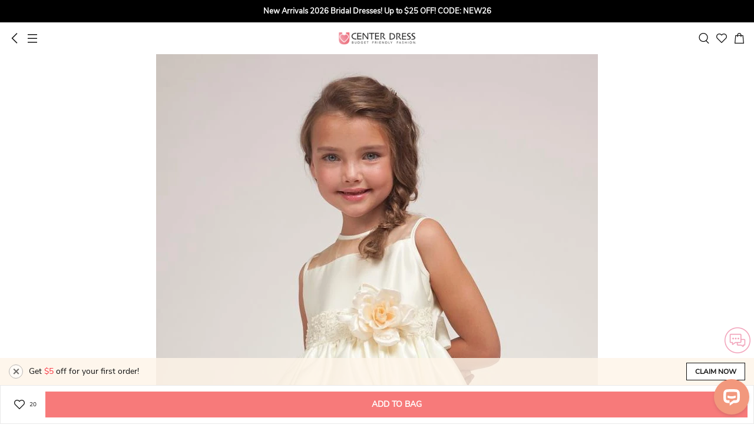

--- FILE ---
content_type: text/html; charset=UTF-8
request_url: https://m.ucenterdress.com/tea-length-tiered-floral-lace&organza-flower-girl-dress-with-sash-pMK_400969.html?icp=product-recommend_36
body_size: 30926
content:
<!DOCTYPE html>
<html lang="en">
<head prefix="og: https://ogp.me/ns# fb: https://ogp.me/ns/fb# article: https://ogp.me/ns/article#">
    <meta http-equiv="Content-Type" content="text/html; charset=utf-8"/>
<meta charset="utf-8">
<meta http-equiv="X-UA-Compatible" content="IE=edge">
<meta name="viewport" content="width=device-width, initial-scale=1.0, minimum-scale=1.0, maximum-scale=5.0">

	<link rel="preconnect" href="https://img1.cdn.ucenterdress.com">
	<link rel="dns-prefetch" href="https://img1.cdn.ucenterdress.com">
	<link rel="preconnect" href="https://img2.cdn.ucenterdress.com">
	<link rel="dns-prefetch" href="https://img2.cdn.ucenterdress.com">
	<link rel="preconnect" href="https://img3.cdn.ucenterdress.com">
	<link rel="dns-prefetch" href="https://img3.cdn.ucenterdress.com">

<link rel="dns-prefetch" href="https://m.ucenterdress.com">


	<link rel="dns-prefetch" href="//www.google.com">
	<link rel="dns-prefetch" href="//www.googletagmanager.com"/>
	<link rel="dns-prefetch" href="//www.google-analytics.com"/>



<link rel="dns-prefetch" href="//www.facebook.com"/>
<link rel="dns-prefetch" href="//connect.facebook.net">



        <title>Tea-Length Tiered Floral Lace&amp;Organza Flower Girl Dress With Sash - UCenter Dress</title>
    <meta name="keywords" content="Tea-Length Tiered Floral Lace&amp;Organza Flower Girl Dress With Sash"/>
    <meta name="description" content="Shop Tea-Length Tiered Floral Lace&amp;Organza Flower Girl Dress With Sash Online. UCenter Dress offers tons of high quality collections at affordable prices. Free shipping Now!"/>
    <meta property="og:type" content="product" />
    <meta property="og:url"    content="https://m.ucenterdress.com/tea-length-tiered-floral-lace&amp;organza-flower-girl-dress-with-sash-pMK_400969.html" />
    <meta property="og:title"  content="Tea-Length Tiered Floral Lace&amp;Organza Flower Girl Dress With Sash" />
    <meta property="og:description"  content="Shop Tea-Length Tiered Floral Lace&amp;Organza Flower Girl Dress With Sash Online. UCenter Dress offers tons of high quality collections at affordable prices. Free shipping Now!" />
            <meta property="og:image"  content="https://img2.cdn.ucenterdress.com/image/428x642/90/0/79d6b8ba6ad3b501/7bc179c9785059a482b5e1d7df95d7b3.jpg?format=webp" />
        <meta property="og:site_name" content="UCenter Dress" />
    <meta property="og:price:amount" content="60.69" />
    <meta property="og:price:currency" content="USD" />
    <meta property="product:availability" content="in stock">
    <meta property="product:retailer_item_id" content="MK_400969">
    <link rel="preload" as="image" href="https://img2.cdn.ucenterdress.com/image/750x1200/90/0/5d9a7aa43947cf23/7bc179c9785059a482b5e1d7df95d7b3.jpg?format=webp">
    <link rel="dns-prefetch" href="//www.youtube.com">

    <meta name="robots" content="noarchive">



<!-- canonical -->
        <link rel="canonical" href="https://www.ucenterdress.com/tea-length-tiered-floral-lace&amp;organza-flower-girl-dress-with-sash-pMK_400969.html" />
    <meta name="csrf-token" content="kYU9t05WzMaKdaswShZf1RynUaUTyQCJBina8762">        <link rel="shortcut icon" href="/build/sp_images/global/favicon-apple.png">
    <link rel="apple-touch-icon" href="/build/sp_images/global/favicon-apple.png">
    <link rel="stylesheet" href="/lib/bootstrap-3.3.5/css/bootstrap.min.css" type="text/css">
    <link rel="stylesheet" href="/build/css/app-63aebb97ba.css" type="text/css">
    <link rel="apple-touch-icon-precomposed" sizes="96x96" href="/build/sp_images/icon/icon-96x96.png">
    <link rel="apple-touch-icon-precomposed" sizes="144x144" href="/build/sp_images/icon/icon-144x144.png">
    <link rel="apple-touch-icon-precomposed" sizes="256x256" href="/build/sp_images/icon/icon-256x256.png">
    <link rel="apple-touch-icon-precomposed" sizes="512x512" href="/build/sp_images/icon/icon-512x512.png">
            <meta name="apple-mobile-web-app-capable" content="yes">
    <meta name="format-detection" content="telephone=no">
    </head>
<body class="p-prod">

    <div class="top-banner-wrap">
    <div class="swiper-container top-multi-banner js-top-multi-banner">
        <div class="swiper-wrapper">
                    </div>
    </div>
</div><header >
    <div class="inner">
        <div class="left">
            <div class="icon-s btn-go-back"></div >
            <div class="icon-s btn-nav" data-toggle="modal" data-target="#nav-modal"></div >
        </div>
        <a href="/" class="logo">UCenter Dress</a>
        <div class="right">
            <div class="icon-s btn-search" ></div >
            <a href="/favorite" class="icon-s btn-favorite" ></a >
            <a href="/cart/getcartinfo" class="icon-s btn-cart js-header-cartbag e-view_cart" ></a >
        </div>
    </div>
    <div class="search-box hide">
        <span class="btn-search-submit" ><i class="icon-s"></i></span >
        <input type="search" placeholder="Search" value="">
        <span class="btn-close" ><i class="icon-s"></i></span >
    </div>
</header>

<div class="pl-box"></div>    <div class="show-livechat-flag" style="display:none"></div>
            <input type="hidden" class="ga-detail" value="{&quot;item_name&quot;:&quot;Tea-Length Tiered Floral Lace&amp;Organza Flower Girl Dress With Sash&quot;,&quot;item_id&quot;:&quot;MK_400969&quot;,&quot;item_brand&quot;:&quot;UCenter Dress Flower Girl&quot;,&quot;price&quot;:60.69}">
        <div class="positioning-bar ">     <div class="item on" data-index="1">
        <div class="text">Goods</div>
    </div>
    <div class="item" data-index="2">
        <div class="text">Reviews</div>
    </div>
            <div class="item" data-index="3">
            <div class="text">Recommend</div>
        </div>
    </div >    <div class="prod-slider swiper-container" id="prod-slider">
    <ul class="swiper-wrapper">
                    <li class="swiper-slide"
                data-color-lower=""
                data-index="0"
            >
                <div class="swiper-zoom-container">
                                            <img src="https://img2.cdn.ucenterdress.com/image/750x1200/90/0/5d9a7aa43947cf23/7bc179c9785059a482b5e1d7df95d7b3.jpg?format=webp" alt="Tea-Length Tiered Floral Lace&amp;Organza Flower Girl Dress With Sash">
                                    </div>
            </li>
            </ul>
    <div class="swiper-pagination"></div>
</div>    <div class="prod-intro main-body js-product-13114">
    <input type="hidden" name="pid" id="pid" value="13114" />
    <div class="price-box">
        <div class="price-line">
                            <div class="price-info js-price notranslate">
                    <span class="priceCurrency">US$</span>
                    <span class="price"> US$60.69</span>
                </div>
                <span class="market-price js-list-price notranslate"> 
                    
                </span>
                        <span class="discount notranslate hide"></span>
        </div>
    </div>
    <div class="prod-title">
        <div class="title">
            <span class="mark-item hide"></span>
            <span>Tea-Length Tiered Floral Lace&amp;Organza Flower Girl Dress With Sash</span>
        </div>
        <div class="btn-share" data-toggle="modal" data-target="#shareModal"></div>
    </div>
    <div class="code-box">
        <div class="code js-auto-copy" data-text="ITEM CODE:#IH_277131">ITEM CODE:#IH_277131</div>
        <div class="comment">
            <i></i>
            <div class="summary to-reviews">
                <span class="avg-star">5</span>
                <span class="total  hide ">(0)</span>
            </div>
        </div>
    </div>
    <div class="hot-tags hide"></div>
            <div class="paypal-message-container hide"></div>
            <div class="prod-activity js-product-promotions hide">
    <i class="icon icon-sprites"></i>
    <div class="wrap">
        <ul class="list js-product-promotion-list"></ul>
    </div>
</div>    <div class="prod-select">
    <input id="pid" type="hidden" value="13114">
    
    <div class="content">
        
        <div class="spec-container">
            <div class="select-item cur" data-tab="all">
                                    <div class="select-box select-color clearfix">
        <input type="hidden" name="data[Color]" id="attr_color" />
        <h2>
            <span class="title">color</span>
            <span class="selected"></span>
            <div class="more pull-right" data-toggle="modal" data-target="#color-chart">
                <img src="/build/images/product/ico_color@3x.png" alt="color chart" loading="lazy"
                    decoding="async">
                Color Chart
            </div>
        </h2>
        <div class="js-color-warn is-error hide">please select color!</div>
        <div class="color-list-wrap"> <!-- Use the 'limit' class for control -->
            <ul class="color-list">
                                                            <li class="" data-value="As Shown">
                            <span class="color-item As_Shown"
                                  data-class="As_Shown"
                                  data-value="As Shown"
                                  data-lower-value="as_shown"
                                                                        style="background-image: url('https://img2.cdn.ucenterdress.com/image/750x1200/90/0/5d9a7aa43947cf23/7bc179c9785059a482b5e1d7df95d7b3.jpg?format=webp');background-position: 0px 0px; background-size: 40px, 32px;"
                                                              >
                                <i class="icon-s"></i>
                            </span>
                        </li>
                                            <li class="" data-value="Dark Navy">
                            <span class="color-item Dark_Navy"
                                  data-class="Dark_Navy"
                                  data-value="Dark Navy"
                                  data-lower-value="dark_navy"
                                                              >
                                <i class="icon-s"></i>
                            </span>
                        </li>
                                            <li class="" data-value="Dusty Rose">
                            <span class="color-item Dusty_Rose"
                                  data-class="Dusty_Rose"
                                  data-value="Dusty Rose"
                                  data-lower-value="dusty_rose"
                                                              >
                                <i class="icon-s"></i>
                            </span>
                        </li>
                                            <li class="" data-value="Burgundy">
                            <span class="color-item Burgundy"
                                  data-class="Burgundy"
                                  data-value="Burgundy"
                                  data-lower-value="burgundy"
                                                              >
                                <i class="icon-s"></i>
                            </span>
                        </li>
                                            <li class="" data-value="Slate Blue">
                            <span class="color-item Slate_Blue"
                                  data-class="Slate_Blue"
                                  data-value="Slate Blue"
                                  data-lower-value="slate_blue"
                                                              >
                                <i class="icon-s"></i>
                            </span>
                        </li>
                                            <li class="" data-value="Blushing Pink">
                            <span class="color-item Blushing_Pink"
                                  data-class="Blushing_Pink"
                                  data-value="Blushing Pink"
                                  data-lower-value="blushing_pink"
                                                              >
                                <i class="icon-s"></i>
                            </span>
                        </li>
                                            <li class="" data-value="Celadon">
                            <span class="color-item Celadon"
                                  data-class="Celadon"
                                  data-value="Celadon"
                                  data-lower-value="celadon"
                                                              >
                                <i class="icon-s"></i>
                            </span>
                        </li>
                                            <li class="" data-value="Champagne">
                            <span class="color-item Champagne"
                                  data-class="Champagne"
                                  data-value="Champagne"
                                  data-lower-value="champagne"
                                                              >
                                <i class="icon-s"></i>
                            </span>
                        </li>
                                            <li class="" data-value="Orange">
                            <span class="color-item Orange"
                                  data-class="Orange"
                                  data-value="Orange"
                                  data-lower-value="orange"
                                                              >
                                <i class="icon-s"></i>
                            </span>
                        </li>
                                            <li class="" data-value="Steel Blue">
                            <span class="color-item Steel_Blue"
                                  data-class="Steel_Blue"
                                  data-value="Steel Blue"
                                  data-lower-value="steel_blue"
                                                              >
                                <i class="icon-s"></i>
                            </span>
                        </li>
                                            <li class="" data-value="Stormy">
                            <span class="color-item Stormy"
                                  data-class="Stormy"
                                  data-value="Stormy"
                                  data-lower-value="stormy"
                                                              >
                                <i class="icon-s"></i>
                            </span>
                        </li>
                                            <li class="" data-value="Ink Navy">
                            <span class="color-item Ink_Navy"
                                  data-class="Ink_Navy"
                                  data-value="Ink Navy"
                                  data-lower-value="ink_navy"
                                                              >
                                <i class="icon-s"></i>
                            </span>
                        </li>
                                            <li class="" data-value="Royal Blue">
                            <span class="color-item Royal_Blue"
                                  data-class="Royal_Blue"
                                  data-value="Royal Blue"
                                  data-lower-value="royal_blue"
                                                              >
                                <i class="icon-s"></i>
                            </span>
                        </li>
                                            <li class="" data-value="Ocean Blue">
                            <span class="color-item Ocean_Blue"
                                  data-class="Ocean_Blue"
                                  data-value="Ocean Blue"
                                  data-lower-value="ocean_blue"
                                                              >
                                <i class="icon-s"></i>
                            </span>
                        </li>
                                            <li class="" data-value="Pool">
                            <span class="color-item Pool"
                                  data-class="Pool"
                                  data-value="Pool"
                                  data-lower-value="pool"
                                                              >
                                <i class="icon-s"></i>
                            </span>
                        </li>
                                            <li class="" data-value="Sky Blue">
                            <span class="color-item Sky_Blue"
                                  data-class="Sky_Blue"
                                  data-value="Sky Blue"
                                  data-lower-value="sky_blue"
                                                              >
                                <i class="icon-s"></i>
                            </span>
                        </li>
                                            <li class="" data-value="Mist">
                            <span class="color-item Mist"
                                  data-class="Mist"
                                  data-value="Mist"
                                  data-lower-value="mist"
                                                              >
                                <i class="icon-s"></i>
                            </span>
                        </li>
                                            <li class="" data-value="Claret">
                            <span class="color-item Claret"
                                  data-class="Claret"
                                  data-value="Claret"
                                  data-lower-value="claret"
                                                              >
                                <i class="icon-s"></i>
                            </span>
                        </li>
                                            <li class="" data-value="Mulberry">
                            <span class="color-item Mulberry"
                                  data-class="Mulberry"
                                  data-value="Mulberry"
                                  data-lower-value="mulberry"
                                                              >
                                <i class="icon-s"></i>
                            </span>
                        </li>
                                            <li class="" data-value="Red">
                            <span class="color-item Red"
                                  data-class="Red"
                                  data-value="Red"
                                  data-lower-value="red"
                                                              >
                                <i class="icon-s"></i>
                            </span>
                        </li>
                                            <li class="" data-value="Vermilion">
                            <span class="color-item Vermilion"
                                  data-class="Vermilion"
                                  data-value="Vermilion"
                                  data-lower-value="vermilion"
                                                              >
                                <i class="icon-s"></i>
                            </span>
                        </li>
                                            <li class="" data-value="Watermelon">
                            <span class="color-item Watermelon"
                                  data-class="Watermelon"
                                  data-value="Watermelon"
                                  data-lower-value="watermelon"
                                                              >
                                <i class="icon-s"></i>
                            </span>
                        </li>
                                            <li class="" data-value="Pearl Pink">
                            <span class="color-item Pearl_Pink"
                                  data-class="Pearl_Pink"
                                  data-value="Pearl Pink"
                                  data-lower-value="pearl_pink"
                                                              >
                                <i class="icon-s"></i>
                            </span>
                        </li>
                                            <li class="" data-value="Blush">
                            <span class="color-item Blush"
                                  data-class="Blush"
                                  data-value="Blush"
                                  data-lower-value="blush"
                                                              >
                                <i class="icon-s"></i>
                            </span>
                        </li>
                                            <li class="" data-value="Petal">
                            <span class="color-item Petal"
                                  data-class="Petal"
                                  data-value="Petal"
                                  data-lower-value="petal"
                                                              >
                                <i class="icon-s"></i>
                            </span>
                        </li>
                                            <li class="" data-value="Coral">
                            <span class="color-item Coral"
                                  data-class="Coral"
                                  data-value="Coral"
                                  data-lower-value="coral"
                                                              >
                                <i class="icon-s"></i>
                            </span>
                        </li>
                                            <li class="" data-value="Candy Pink">
                            <span class="color-item Candy_Pink"
                                  data-class="Candy_Pink"
                                  data-value="Candy Pink"
                                  data-lower-value="candy_pink"
                                                              >
                                <i class="icon-s"></i>
                            </span>
                        </li>
                                            <li class="" data-value="Dusk">
                            <span class="color-item Dusk"
                                  data-class="Dusk"
                                  data-value="Dusk"
                                  data-lower-value="dusk"
                                                              >
                                <i class="icon-s"></i>
                            </span>
                        </li>
                                            <li class="" data-value="Wisteria">
                            <span class="color-item Wisteria"
                                  data-class="Wisteria"
                                  data-value="Wisteria"
                                  data-lower-value="wisteria"
                                                              >
                                <i class="icon-s"></i>
                            </span>
                        </li>
                                            <li class="" data-value="Vintage Mauve">
                            <span class="color-item Vintage_Mauve"
                                  data-class="Vintage_Mauve"
                                  data-value="Vintage Mauve"
                                  data-lower-value="vintage_mauve"
                                                              >
                                <i class="icon-s"></i>
                            </span>
                        </li>
                                            <li class="" data-value="Mauve">
                            <span class="color-item Mauve"
                                  data-class="Mauve"
                                  data-value="Mauve"
                                  data-lower-value="mauve"
                                                              >
                                <i class="icon-s"></i>
                            </span>
                        </li>
                                            <li class="" data-value="Lilac">
                            <span class="color-item Lilac"
                                  data-class="Lilac"
                                  data-value="Lilac"
                                  data-lower-value="lilac"
                                                              >
                                <i class="icon-s"></i>
                            </span>
                        </li>
                                            <li class="" data-value="Lavender">
                            <span class="color-item Lavender"
                                  data-class="Lavender"
                                  data-value="Lavender"
                                  data-lower-value="lavender"
                                                              >
                                <i class="icon-s"></i>
                            </span>
                        </li>
                                            <li class="" data-value="Tahiti">
                            <span class="color-item Tahiti"
                                  data-class="Tahiti"
                                  data-value="Tahiti"
                                  data-lower-value="tahiti"
                                                              >
                                <i class="icon-s"></i>
                            </span>
                        </li>
                                            <li class="" data-value="Plum">
                            <span class="color-item Plum"
                                  data-class="Plum"
                                  data-value="Plum"
                                  data-lower-value="plum"
                                                              >
                                <i class="icon-s"></i>
                            </span>
                        </li>
                                            <li class="" data-value="Grape">
                            <span class="color-item Grape"
                                  data-class="Grape"
                                  data-value="Grape"
                                  data-lower-value="grape"
                                                              >
                                <i class="icon-s"></i>
                            </span>
                        </li>
                                            <li class="" data-value="Orchid">
                            <span class="color-item Orchid"
                                  data-class="Orchid"
                                  data-value="Orchid"
                                  data-lower-value="orchid"
                                                              >
                                <i class="icon-s"></i>
                            </span>
                        </li>
                                            <li class="" data-value="Fuchsia">
                            <span class="color-item Fuchsia"
                                  data-class="Fuchsia"
                                  data-value="Fuchsia"
                                  data-lower-value="fuchsia"
                                                              >
                                <i class="icon-s"></i>
                            </span>
                        </li>
                                            <li class="" data-value="Regency">
                            <span class="color-item Regency"
                                  data-class="Regency"
                                  data-value="Regency"
                                  data-lower-value="regency"
                                                              >
                                <i class="icon-s"></i>
                            </span>
                        </li>
                                            <li class="" data-value="Dark Green">
                            <span class="color-item Dark_Green"
                                  data-class="Dark_Green"
                                  data-value="Dark Green"
                                  data-lower-value="dark_green"
                                                              >
                                <i class="icon-s"></i>
                            </span>
                        </li>
                                            <li class="" data-value="Peacock">
                            <span class="color-item Peacock"
                                  data-class="Peacock"
                                  data-value="Peacock"
                                  data-lower-value="peacock"
                                                              >
                                <i class="icon-s"></i>
                            </span>
                        </li>
                                            <li class="" data-value="Clover">
                            <span class="color-item Clover"
                                  data-class="Clover"
                                  data-value="Clover"
                                  data-lower-value="clover"
                                                              >
                                <i class="icon-s"></i>
                            </span>
                        </li>
                                            <li class="" data-value="Jade">
                            <span class="color-item Jade"
                                  data-class="Jade"
                                  data-value="Jade"
                                  data-lower-value="jade"
                                                              >
                                <i class="icon-s"></i>
                            </span>
                        </li>
                                            <li class="" data-value="Sage">
                            <span class="color-item Sage"
                                  data-class="Sage"
                                  data-value="Sage"
                                  data-lower-value="sage"
                                                              >
                                <i class="icon-s"></i>
                            </span>
                        </li>
                                            <li class="" data-value="Mint Green">
                            <span class="color-item Mint_Green"
                                  data-class="Mint_Green"
                                  data-value="Mint Green"
                                  data-lower-value="mint_green"
                                                              >
                                <i class="icon-s"></i>
                            </span>
                        </li>
                                            <li class="" data-value="Turquoise">
                            <span class="color-item Turquoise"
                                  data-class="Turquoise"
                                  data-value="Turquoise"
                                  data-lower-value="turquoise"
                                                              >
                                <i class="icon-s"></i>
                            </span>
                        </li>
                                            <li class="" data-value="Spa">
                            <span class="color-item Spa"
                                  data-class="Spa"
                                  data-value="Spa"
                                  data-lower-value="spa"
                                                              >
                                <i class="icon-s"></i>
                            </span>
                        </li>
                                            <li class="" data-value="Lime Green">
                            <span class="color-item Lime_Green"
                                  data-class="Lime_Green"
                                  data-value="Lime Green"
                                  data-lower-value="lime_green"
                                                              >
                                <i class="icon-s"></i>
                            </span>
                        </li>
                                            <li class="" data-value="Taupe">
                            <span class="color-item Taupe"
                                  data-class="Taupe"
                                  data-value="Taupe"
                                  data-lower-value="taupe"
                                                              >
                                <i class="icon-s"></i>
                            </span>
                        </li>
                                            <li class="" data-value="Daffodil">
                            <span class="color-item Daffodil"
                                  data-class="Daffodil"
                                  data-value="Daffodil"
                                  data-lower-value="daffodil"
                                                              >
                                <i class="icon-s"></i>
                            </span>
                        </li>
                                            <li class="" data-value="Gold">
                            <span class="color-item Gold"
                                  data-class="Gold"
                                  data-value="Gold"
                                  data-lower-value="gold"
                                                              >
                                <i class="icon-s"></i>
                            </span>
                        </li>
                                            <li class="" data-value="Papaya">
                            <span class="color-item Papaya"
                                  data-class="Papaya"
                                  data-value="Papaya"
                                  data-lower-value="papaya"
                                                              >
                                <i class="icon-s"></i>
                            </span>
                        </li>
                                            <li class="" data-value="Brown">
                            <span class="color-item Brown"
                                  data-class="Brown"
                                  data-value="Brown"
                                  data-lower-value="brown"
                                                              >
                                <i class="icon-s"></i>
                            </span>
                        </li>
                                            <li class="" data-value="Chocolate">
                            <span class="color-item Chocolate"
                                  data-class="Chocolate"
                                  data-value="Chocolate"
                                  data-lower-value="chocolate"
                                                              >
                                <i class="icon-s"></i>
                            </span>
                        </li>
                                            <li class="" data-value="Ivory">
                            <span class="color-item Ivory"
                                  data-class="Ivory"
                                  data-value="Ivory"
                                  data-lower-value="ivory"
                                                              >
                                <i class="icon-s"></i>
                            </span>
                        </li>
                                            <li class="" data-value="White">
                            <span class="color-item White"
                                  data-class="White"
                                  data-value="White"
                                  data-lower-value="white"
                                                              >
                                <i class="icon-s"></i>
                            </span>
                        </li>
                                            <li class="" data-value="Cream">
                            <span class="color-item Cream"
                                  data-class="Cream"
                                  data-value="Cream"
                                  data-lower-value="cream"
                                                              >
                                <i class="icon-s"></i>
                            </span>
                        </li>
                                            <li class="" data-value="Silver">
                            <span class="color-item Silver"
                                  data-class="Silver"
                                  data-value="Silver"
                                  data-lower-value="silver"
                                                              >
                                <i class="icon-s"></i>
                            </span>
                        </li>
                                            <li class="" data-value="Steel Grey">
                            <span class="color-item Steel_Grey"
                                  data-class="Steel_Grey"
                                  data-value="Steel Grey"
                                  data-lower-value="steel_grey"
                                                              >
                                <i class="icon-s"></i>
                            </span>
                        </li>
                                            <li class="" data-value="Black">
                            <span class="color-item Black"
                                  data-class="Black"
                                  data-value="Black"
                                  data-lower-value="black"
                                                              >
                                <i class="icon-s"></i>
                            </span>
                        </li>
                                                    <li class="empty-li"></li>
                <li class="empty-li"></li>
                <li class="empty-li"></li>
                <li class="empty-li"></li>
                <li class="empty-li"></li>
                <li class="empty-li"></li>
                <li class="empty-li"></li>
                <li class="empty-li"></li>
                <li class="empty-li"></li>
                <li class="empty-li"></li>
            </ul>
            <div class="btn-more hide"></div>
        </div>
    </div>
                
                <div class="select-box select-size clearfix">
        <h2>
            <span class="title">size</span>
                            <div class="more pull-right" data-toggle="modal" data-target="#size-chart">
                    <img src="/build/images/product/ico_size@3x.png" alt="size chart" loading="lazy"
                        decoding="async">
                    Size Chart
                </div>
                    </h2>
        <div class="is-error js-size-warn clearfix hide">please select size!</div>
        <div class="size-list-wrap">
            <ul>
                                    <li class="item" value="c2" data-value="c2"
                        data-size="c2"
                         data-table="{&quot;Bust&quot;:{&quot;inch&quot;:&quot;21&quot;,&quot;cm&quot;:&quot;53.34&quot;},&quot;Waist&quot;:{&quot;inch&quot;:&quot;20&quot;,&quot;cm&quot;:&quot;50.8&quot;},&quot;Hips&quot;:{&quot;inch&quot;:&quot;20&quot;,&quot;cm&quot;:&quot;50.8&quot;},&quot;Hollow To Floor&quot;:{&quot;inch&quot;:&quot;33&quot;,&quot;cm&quot;:&quot;83.82&quot;}}" >
                        c2</li>
                                    <li class="item" value="c3" data-value="c3"
                        data-size="c3"
                         data-table="{&quot;Bust&quot;:{&quot;inch&quot;:&quot;22&quot;,&quot;cm&quot;:&quot;55.88&quot;},&quot;Waist&quot;:{&quot;inch&quot;:&quot;21&quot;,&quot;cm&quot;:&quot;53.34&quot;},&quot;Hips&quot;:{&quot;inch&quot;:&quot;21&quot;,&quot;cm&quot;:&quot;53.34&quot;},&quot;Hollow To Floor&quot;:{&quot;inch&quot;:&quot;35&quot;,&quot;cm&quot;:&quot;88.9&quot;}}" >
                        c3</li>
                                    <li class="item" value="c4" data-value="c4"
                        data-size="c4"
                         data-table="{&quot;Bust&quot;:{&quot;inch&quot;:&quot;23&quot;,&quot;cm&quot;:&quot;58.42&quot;},&quot;Waist&quot;:{&quot;inch&quot;:&quot;22&quot;,&quot;cm&quot;:&quot;55.88&quot;},&quot;Hips&quot;:{&quot;inch&quot;:&quot;22&quot;,&quot;cm&quot;:&quot;55.88&quot;},&quot;Hollow To Floor&quot;:{&quot;inch&quot;:&quot;38&quot;,&quot;cm&quot;:&quot;96.52&quot;}}" >
                        c4</li>
                                    <li class="item" value="c5" data-value="c5"
                        data-size="c5"
                         data-table="{&quot;Bust&quot;:{&quot;inch&quot;:&quot;24&quot;,&quot;cm&quot;:&quot;60.96&quot;},&quot;Waist&quot;:{&quot;inch&quot;:&quot;23&quot;,&quot;cm&quot;:&quot;58.42&quot;},&quot;Hips&quot;:{&quot;inch&quot;:&quot;23&quot;,&quot;cm&quot;:&quot;58.42&quot;},&quot;Hollow To Floor&quot;:{&quot;inch&quot;:&quot;40&quot;,&quot;cm&quot;:&quot;101.6&quot;}}" >
                        c5</li>
                                    <li class="item" value="c6" data-value="c6"
                        data-size="c6"
                         data-table="{&quot;Bust&quot;:{&quot;inch&quot;:&quot;25&quot;,&quot;cm&quot;:&quot;63.5&quot;},&quot;Waist&quot;:{&quot;inch&quot;:&quot;24&quot;,&quot;cm&quot;:&quot;60.96&quot;},&quot;Hips&quot;:{&quot;inch&quot;:&quot;25&quot;,&quot;cm&quot;:&quot;63.5&quot;},&quot;Hollow To Floor&quot;:{&quot;inch&quot;:&quot;41&quot;,&quot;cm&quot;:&quot;104.14&quot;}}" >
                        c6</li>
                                    <li class="item" value="c7" data-value="c7"
                        data-size="c7"
                         data-table="{&quot;Bust&quot;:{&quot;inch&quot;:&quot;26&quot;,&quot;cm&quot;:&quot;66.04&quot;},&quot;Waist&quot;:{&quot;inch&quot;:&quot;25&quot;,&quot;cm&quot;:&quot;63.5&quot;},&quot;Hips&quot;:{&quot;inch&quot;:&quot;26&quot;,&quot;cm&quot;:&quot;66.04&quot;},&quot;Hollow To Floor&quot;:{&quot;inch&quot;:&quot;42&quot;,&quot;cm&quot;:&quot;106.68&quot;}}" >
                        c7</li>
                                    <li class="item" value="c8" data-value="c8"
                        data-size="c8"
                         data-table="{&quot;Bust&quot;:{&quot;inch&quot;:&quot;27&quot;,&quot;cm&quot;:&quot;68.58&quot;},&quot;Waist&quot;:{&quot;inch&quot;:&quot;26&quot;,&quot;cm&quot;:&quot;66.04&quot;},&quot;Hips&quot;:{&quot;inch&quot;:&quot;27&quot;,&quot;cm&quot;:&quot;68.58&quot;},&quot;Hollow To Floor&quot;:{&quot;inch&quot;:&quot;43&quot;,&quot;cm&quot;:&quot;109.22&quot;}}" >
                        c8</li>
                                    <li class="item" value="c9" data-value="c9"
                        data-size="c9"
                         data-table="{&quot;Bust&quot;:{&quot;inch&quot;:&quot;28&quot;,&quot;cm&quot;:&quot;71.12&quot;},&quot;Waist&quot;:{&quot;inch&quot;:&quot;27&quot;,&quot;cm&quot;:&quot;68.58&quot;},&quot;Hips&quot;:{&quot;inch&quot;:&quot;29&quot;,&quot;cm&quot;:&quot;73.66&quot;},&quot;Hollow To Floor&quot;:{&quot;inch&quot;:&quot;44&quot;,&quot;cm&quot;:&quot;111.76&quot;}}" >
                        c9</li>
                                    <li class="item" value="c10" data-value="c10"
                        data-size="c10"
                         data-table="{&quot;Bust&quot;:{&quot;inch&quot;:&quot;29&quot;,&quot;cm&quot;:&quot;73.66&quot;},&quot;Waist&quot;:{&quot;inch&quot;:&quot;28&quot;,&quot;cm&quot;:&quot;71.12&quot;},&quot;Hips&quot;:{&quot;inch&quot;:&quot;31&quot;,&quot;cm&quot;:&quot;78.74&quot;},&quot;Hollow To Floor&quot;:{&quot;inch&quot;:&quot;47&quot;,&quot;cm&quot;:&quot;119.38&quot;}}" >
                        c10</li>
                                    <li class="item" value="c11" data-value="c11"
                        data-size="c11"
                         data-table="{&quot;Bust&quot;:{&quot;inch&quot;:&quot;30.5&quot;,&quot;cm&quot;:&quot;77.47&quot;},&quot;Waist&quot;:{&quot;inch&quot;:&quot;29&quot;,&quot;cm&quot;:&quot;73.66&quot;},&quot;Hips&quot;:{&quot;inch&quot;:&quot;33&quot;,&quot;cm&quot;:&quot;83.82&quot;},&quot;Hollow To Floor&quot;:{&quot;inch&quot;:&quot;48&quot;,&quot;cm&quot;:&quot;121.92&quot;}}" >
                        c11</li>
                                    <li class="item" value="c12" data-value="c12"
                        data-size="c12"
                         data-table="{&quot;Bust&quot;:{&quot;inch&quot;:&quot;32&quot;,&quot;cm&quot;:&quot;81.28&quot;},&quot;Waist&quot;:{&quot;inch&quot;:&quot;30&quot;,&quot;cm&quot;:&quot;76.2&quot;},&quot;Hips&quot;:{&quot;inch&quot;:&quot;34&quot;,&quot;cm&quot;:&quot;86.36&quot;},&quot;Hollow To Floor&quot;:{&quot;inch&quot;:&quot;50&quot;,&quot;cm&quot;:&quot;127&quot;}}" >
                        c12</li>
                                    <li class="item" value="c13" data-value="c13"
                        data-size="c13"
                         data-table="{&quot;Bust&quot;:{&quot;inch&quot;:&quot;33&quot;,&quot;cm&quot;:&quot;83.82&quot;},&quot;Waist&quot;:{&quot;inch&quot;:&quot;31&quot;,&quot;cm&quot;:&quot;78.74&quot;},&quot;Hips&quot;:{&quot;inch&quot;:&quot;34.5&quot;,&quot;cm&quot;:&quot;87.63&quot;},&quot;Hollow To Floor&quot;:{&quot;inch&quot;:&quot;51&quot;,&quot;cm&quot;:&quot;129.54&quot;}}" >
                        c13</li>
                                    <li class="item" value="c14" data-value="c14"
                        data-size="c14"
                         data-table="{&quot;Bust&quot;:{&quot;inch&quot;:&quot;34&quot;,&quot;cm&quot;:&quot;86.36&quot;},&quot;Waist&quot;:{&quot;inch&quot;:&quot;32&quot;,&quot;cm&quot;:&quot;81.28&quot;},&quot;Hips&quot;:{&quot;inch&quot;:&quot;35&quot;,&quot;cm&quot;:&quot;88.9&quot;},&quot;Hollow To Floor&quot;:{&quot;inch&quot;:&quot;52&quot;,&quot;cm&quot;:&quot;132.08&quot;}}" >
                        c14</li>
                                                    <li class="item empty-li"></li>
                                    <li class="item empty-li"></li>
                                    <li class="item empty-li"></li>
                                    <li class="item empty-li"></li>
                                    <li class="item empty-li"></li>
                                    <li class="item empty-li"></li>
                                    <li class="item empty-li"></li>
                                    <li class="item empty-li"></li>
                            </ul>
        </div>
        <input type="hidden" id="attr_size" value="">
    </div>
                                    <a class="custom-item js-custom-size" href="#" data-toggle="modal" data-target="#custom-modal"
                        data-size="">
                        Custom Size
                    </a>
                    <div class="size-detail js-custom-size-detail clearfix hide">
                        <div class="switch-unit">
                            <div class="switch-group flex justify-content-end align-center" data-value="inch">
                                <span class="label on inch" data-value="inch">INCH</span>
                                <label class="switch">
                                    <input type="checkbox" value="cm">
                                    <span class="slider round"></span>
                                </label>
                                <span class="label cm" data-value="cm">CM</span>
                            </div>
                        </div>
                        <div class="inner custom">
                            <div class="title">size:Custom Size</div>
                            <ul class="list">

                            </ul>
                        </div>
                    </div>
                                <div class="size-detail js-size-detail clearfix hide">
                    <div class="switch-unit">
        <div class="switch-group flex justify-content-end align-center" data-value="inch">
            <span class="label on inch" data-value="inch">INCH</span>
            <label class="switch">
                <input type="checkbox" value="cm">
                <span class="slider round"></span>
            </label>
            <span class="label cm" data-value="cm">CM</span>
        </div>
    </div>
    <div class="inner">
        <div class="size-list col-5">
            <ul class="row-title clearfix">
                <li class="title">
                    SIZE
                </li>
                                    <li class="title">
                        Bust
                    </li>
                                    <li class="title">
                        Waist
                    </li>
                                    <li class="title">
                        Hips
                    </li>
                                    <li class="title">
                        Hollow To Floor
                    </li>
                            </ul>

            <ul class="row-list">
                                                                                <li class="row hide" data-value="c2">
                            <ul>
                                <li>c2</li>
                                                                    <li>
                                        <span class="unit inch">21</span>
                                        <span class="unit cm">53.34</span>
                                    </li>
                                                                    <li>
                                        <span class="unit inch">20</span>
                                        <span class="unit cm">50.8</span>
                                    </li>
                                                                    <li>
                                        <span class="unit inch">20</span>
                                        <span class="unit cm">50.8</span>
                                    </li>
                                                                    <li>
                                        <span class="unit inch">33</span>
                                        <span class="unit cm">83.82</span>
                                    </li>
                                                            </ul>
                        </li>
                                                                                                    <li class="row hide" data-value="c3">
                            <ul>
                                <li>c3</li>
                                                                    <li>
                                        <span class="unit inch">22</span>
                                        <span class="unit cm">55.88</span>
                                    </li>
                                                                    <li>
                                        <span class="unit inch">21</span>
                                        <span class="unit cm">53.34</span>
                                    </li>
                                                                    <li>
                                        <span class="unit inch">21</span>
                                        <span class="unit cm">53.34</span>
                                    </li>
                                                                    <li>
                                        <span class="unit inch">35</span>
                                        <span class="unit cm">88.9</span>
                                    </li>
                                                            </ul>
                        </li>
                                                                                                    <li class="row hide" data-value="c4">
                            <ul>
                                <li>c4</li>
                                                                    <li>
                                        <span class="unit inch">23</span>
                                        <span class="unit cm">58.42</span>
                                    </li>
                                                                    <li>
                                        <span class="unit inch">22</span>
                                        <span class="unit cm">55.88</span>
                                    </li>
                                                                    <li>
                                        <span class="unit inch">22</span>
                                        <span class="unit cm">55.88</span>
                                    </li>
                                                                    <li>
                                        <span class="unit inch">38</span>
                                        <span class="unit cm">96.52</span>
                                    </li>
                                                            </ul>
                        </li>
                                                                                                    <li class="row hide" data-value="c5">
                            <ul>
                                <li>c5</li>
                                                                    <li>
                                        <span class="unit inch">24</span>
                                        <span class="unit cm">60.96</span>
                                    </li>
                                                                    <li>
                                        <span class="unit inch">23</span>
                                        <span class="unit cm">58.42</span>
                                    </li>
                                                                    <li>
                                        <span class="unit inch">23</span>
                                        <span class="unit cm">58.42</span>
                                    </li>
                                                                    <li>
                                        <span class="unit inch">40</span>
                                        <span class="unit cm">101.6</span>
                                    </li>
                                                            </ul>
                        </li>
                                                                                                    <li class="row hide" data-value="c6">
                            <ul>
                                <li>c6</li>
                                                                    <li>
                                        <span class="unit inch">25</span>
                                        <span class="unit cm">63.5</span>
                                    </li>
                                                                    <li>
                                        <span class="unit inch">24</span>
                                        <span class="unit cm">60.96</span>
                                    </li>
                                                                    <li>
                                        <span class="unit inch">25</span>
                                        <span class="unit cm">63.5</span>
                                    </li>
                                                                    <li>
                                        <span class="unit inch">41</span>
                                        <span class="unit cm">104.14</span>
                                    </li>
                                                            </ul>
                        </li>
                                                                                                    <li class="row hide" data-value="c7">
                            <ul>
                                <li>c7</li>
                                                                    <li>
                                        <span class="unit inch">26</span>
                                        <span class="unit cm">66.04</span>
                                    </li>
                                                                    <li>
                                        <span class="unit inch">25</span>
                                        <span class="unit cm">63.5</span>
                                    </li>
                                                                    <li>
                                        <span class="unit inch">26</span>
                                        <span class="unit cm">66.04</span>
                                    </li>
                                                                    <li>
                                        <span class="unit inch">42</span>
                                        <span class="unit cm">106.68</span>
                                    </li>
                                                            </ul>
                        </li>
                                                                                                    <li class="row hide" data-value="c8">
                            <ul>
                                <li>c8</li>
                                                                    <li>
                                        <span class="unit inch">27</span>
                                        <span class="unit cm">68.58</span>
                                    </li>
                                                                    <li>
                                        <span class="unit inch">26</span>
                                        <span class="unit cm">66.04</span>
                                    </li>
                                                                    <li>
                                        <span class="unit inch">27</span>
                                        <span class="unit cm">68.58</span>
                                    </li>
                                                                    <li>
                                        <span class="unit inch">43</span>
                                        <span class="unit cm">109.22</span>
                                    </li>
                                                            </ul>
                        </li>
                                                                                                    <li class="row hide" data-value="c9">
                            <ul>
                                <li>c9</li>
                                                                    <li>
                                        <span class="unit inch">28</span>
                                        <span class="unit cm">71.12</span>
                                    </li>
                                                                    <li>
                                        <span class="unit inch">27</span>
                                        <span class="unit cm">68.58</span>
                                    </li>
                                                                    <li>
                                        <span class="unit inch">29</span>
                                        <span class="unit cm">73.66</span>
                                    </li>
                                                                    <li>
                                        <span class="unit inch">44</span>
                                        <span class="unit cm">111.76</span>
                                    </li>
                                                            </ul>
                        </li>
                                                                                                    <li class="row hide" data-value="c10">
                            <ul>
                                <li>c10</li>
                                                                    <li>
                                        <span class="unit inch">29</span>
                                        <span class="unit cm">73.66</span>
                                    </li>
                                                                    <li>
                                        <span class="unit inch">28</span>
                                        <span class="unit cm">71.12</span>
                                    </li>
                                                                    <li>
                                        <span class="unit inch">31</span>
                                        <span class="unit cm">78.74</span>
                                    </li>
                                                                    <li>
                                        <span class="unit inch">47</span>
                                        <span class="unit cm">119.38</span>
                                    </li>
                                                            </ul>
                        </li>
                                                                                                    <li class="row hide" data-value="c11">
                            <ul>
                                <li>c11</li>
                                                                    <li>
                                        <span class="unit inch">30.5</span>
                                        <span class="unit cm">77.47</span>
                                    </li>
                                                                    <li>
                                        <span class="unit inch">29</span>
                                        <span class="unit cm">73.66</span>
                                    </li>
                                                                    <li>
                                        <span class="unit inch">33</span>
                                        <span class="unit cm">83.82</span>
                                    </li>
                                                                    <li>
                                        <span class="unit inch">48</span>
                                        <span class="unit cm">121.92</span>
                                    </li>
                                                            </ul>
                        </li>
                                                                                                    <li class="row hide" data-value="c12">
                            <ul>
                                <li>c12</li>
                                                                    <li>
                                        <span class="unit inch">32</span>
                                        <span class="unit cm">81.28</span>
                                    </li>
                                                                    <li>
                                        <span class="unit inch">30</span>
                                        <span class="unit cm">76.2</span>
                                    </li>
                                                                    <li>
                                        <span class="unit inch">34</span>
                                        <span class="unit cm">86.36</span>
                                    </li>
                                                                    <li>
                                        <span class="unit inch">50</span>
                                        <span class="unit cm">127</span>
                                    </li>
                                                            </ul>
                        </li>
                                                                                                    <li class="row hide" data-value="c13">
                            <ul>
                                <li>c13</li>
                                                                    <li>
                                        <span class="unit inch">33</span>
                                        <span class="unit cm">83.82</span>
                                    </li>
                                                                    <li>
                                        <span class="unit inch">31</span>
                                        <span class="unit cm">78.74</span>
                                    </li>
                                                                    <li>
                                        <span class="unit inch">34.5</span>
                                        <span class="unit cm">87.63</span>
                                    </li>
                                                                    <li>
                                        <span class="unit inch">51</span>
                                        <span class="unit cm">129.54</span>
                                    </li>
                                                            </ul>
                        </li>
                                                                                                    <li class="row hide" data-value="c14">
                            <ul>
                                <li>c14</li>
                                                                    <li>
                                        <span class="unit inch">34</span>
                                        <span class="unit cm">86.36</span>
                                    </li>
                                                                    <li>
                                        <span class="unit inch">32</span>
                                        <span class="unit cm">81.28</span>
                                    </li>
                                                                    <li>
                                        <span class="unit inch">35</span>
                                        <span class="unit cm">88.9</span>
                                    </li>
                                                                    <li>
                                        <span class="unit inch">52</span>
                                        <span class="unit cm">132.08</span>
                                    </li>
                                                            </ul>
                        </li>
                                                </ul>
        </div>
    </div>
    <div class="tips">
        * Different from typical street size, please measure yourself before selecting a size. And we
        suggest
        sizing up if you're in-between sizes.
    </div>
                </div>
                <div class="size_tips hide"></div>
            </div>
            <div class="select-item" data-tab="hrs48">
                                                <div class="size-detail js-size-detail clearfix hide">
                    <div class="switch-unit">
        <div class="switch-group flex justify-content-end align-center" data-value="inch">
            <span class="label on inch" data-value="inch">INCH</span>
            <label class="switch">
                <input type="checkbox" value="cm">
                <span class="slider round"></span>
            </label>
            <span class="label cm" data-value="cm">CM</span>
        </div>
    </div>
    <div class="inner">
        <div class="size-list col-5">
            <ul class="row-title clearfix">
                <li class="title">
                    SIZE
                </li>
                                    <li class="title">
                        Bust
                    </li>
                                    <li class="title">
                        Waist
                    </li>
                                    <li class="title">
                        Hips
                    </li>
                                    <li class="title">
                        Hollow To Floor
                    </li>
                            </ul>

            <ul class="row-list">
                                                                                <li class="row hide" data-value="c2">
                            <ul>
                                <li>c2</li>
                                                                    <li>
                                        <span class="unit inch">21</span>
                                        <span class="unit cm">53.34</span>
                                    </li>
                                                                    <li>
                                        <span class="unit inch">20</span>
                                        <span class="unit cm">50.8</span>
                                    </li>
                                                                    <li>
                                        <span class="unit inch">20</span>
                                        <span class="unit cm">50.8</span>
                                    </li>
                                                                    <li>
                                        <span class="unit inch">33</span>
                                        <span class="unit cm">83.82</span>
                                    </li>
                                                            </ul>
                        </li>
                                                                                                    <li class="row hide" data-value="c3">
                            <ul>
                                <li>c3</li>
                                                                    <li>
                                        <span class="unit inch">22</span>
                                        <span class="unit cm">55.88</span>
                                    </li>
                                                                    <li>
                                        <span class="unit inch">21</span>
                                        <span class="unit cm">53.34</span>
                                    </li>
                                                                    <li>
                                        <span class="unit inch">21</span>
                                        <span class="unit cm">53.34</span>
                                    </li>
                                                                    <li>
                                        <span class="unit inch">35</span>
                                        <span class="unit cm">88.9</span>
                                    </li>
                                                            </ul>
                        </li>
                                                                                                    <li class="row hide" data-value="c4">
                            <ul>
                                <li>c4</li>
                                                                    <li>
                                        <span class="unit inch">23</span>
                                        <span class="unit cm">58.42</span>
                                    </li>
                                                                    <li>
                                        <span class="unit inch">22</span>
                                        <span class="unit cm">55.88</span>
                                    </li>
                                                                    <li>
                                        <span class="unit inch">22</span>
                                        <span class="unit cm">55.88</span>
                                    </li>
                                                                    <li>
                                        <span class="unit inch">38</span>
                                        <span class="unit cm">96.52</span>
                                    </li>
                                                            </ul>
                        </li>
                                                                                                    <li class="row hide" data-value="c5">
                            <ul>
                                <li>c5</li>
                                                                    <li>
                                        <span class="unit inch">24</span>
                                        <span class="unit cm">60.96</span>
                                    </li>
                                                                    <li>
                                        <span class="unit inch">23</span>
                                        <span class="unit cm">58.42</span>
                                    </li>
                                                                    <li>
                                        <span class="unit inch">23</span>
                                        <span class="unit cm">58.42</span>
                                    </li>
                                                                    <li>
                                        <span class="unit inch">40</span>
                                        <span class="unit cm">101.6</span>
                                    </li>
                                                            </ul>
                        </li>
                                                                                                    <li class="row hide" data-value="c6">
                            <ul>
                                <li>c6</li>
                                                                    <li>
                                        <span class="unit inch">25</span>
                                        <span class="unit cm">63.5</span>
                                    </li>
                                                                    <li>
                                        <span class="unit inch">24</span>
                                        <span class="unit cm">60.96</span>
                                    </li>
                                                                    <li>
                                        <span class="unit inch">25</span>
                                        <span class="unit cm">63.5</span>
                                    </li>
                                                                    <li>
                                        <span class="unit inch">41</span>
                                        <span class="unit cm">104.14</span>
                                    </li>
                                                            </ul>
                        </li>
                                                                                                    <li class="row hide" data-value="c7">
                            <ul>
                                <li>c7</li>
                                                                    <li>
                                        <span class="unit inch">26</span>
                                        <span class="unit cm">66.04</span>
                                    </li>
                                                                    <li>
                                        <span class="unit inch">25</span>
                                        <span class="unit cm">63.5</span>
                                    </li>
                                                                    <li>
                                        <span class="unit inch">26</span>
                                        <span class="unit cm">66.04</span>
                                    </li>
                                                                    <li>
                                        <span class="unit inch">42</span>
                                        <span class="unit cm">106.68</span>
                                    </li>
                                                            </ul>
                        </li>
                                                                                                    <li class="row hide" data-value="c8">
                            <ul>
                                <li>c8</li>
                                                                    <li>
                                        <span class="unit inch">27</span>
                                        <span class="unit cm">68.58</span>
                                    </li>
                                                                    <li>
                                        <span class="unit inch">26</span>
                                        <span class="unit cm">66.04</span>
                                    </li>
                                                                    <li>
                                        <span class="unit inch">27</span>
                                        <span class="unit cm">68.58</span>
                                    </li>
                                                                    <li>
                                        <span class="unit inch">43</span>
                                        <span class="unit cm">109.22</span>
                                    </li>
                                                            </ul>
                        </li>
                                                                                                    <li class="row hide" data-value="c9">
                            <ul>
                                <li>c9</li>
                                                                    <li>
                                        <span class="unit inch">28</span>
                                        <span class="unit cm">71.12</span>
                                    </li>
                                                                    <li>
                                        <span class="unit inch">27</span>
                                        <span class="unit cm">68.58</span>
                                    </li>
                                                                    <li>
                                        <span class="unit inch">29</span>
                                        <span class="unit cm">73.66</span>
                                    </li>
                                                                    <li>
                                        <span class="unit inch">44</span>
                                        <span class="unit cm">111.76</span>
                                    </li>
                                                            </ul>
                        </li>
                                                                                                    <li class="row hide" data-value="c10">
                            <ul>
                                <li>c10</li>
                                                                    <li>
                                        <span class="unit inch">29</span>
                                        <span class="unit cm">73.66</span>
                                    </li>
                                                                    <li>
                                        <span class="unit inch">28</span>
                                        <span class="unit cm">71.12</span>
                                    </li>
                                                                    <li>
                                        <span class="unit inch">31</span>
                                        <span class="unit cm">78.74</span>
                                    </li>
                                                                    <li>
                                        <span class="unit inch">47</span>
                                        <span class="unit cm">119.38</span>
                                    </li>
                                                            </ul>
                        </li>
                                                                                                    <li class="row hide" data-value="c11">
                            <ul>
                                <li>c11</li>
                                                                    <li>
                                        <span class="unit inch">30.5</span>
                                        <span class="unit cm">77.47</span>
                                    </li>
                                                                    <li>
                                        <span class="unit inch">29</span>
                                        <span class="unit cm">73.66</span>
                                    </li>
                                                                    <li>
                                        <span class="unit inch">33</span>
                                        <span class="unit cm">83.82</span>
                                    </li>
                                                                    <li>
                                        <span class="unit inch">48</span>
                                        <span class="unit cm">121.92</span>
                                    </li>
                                                            </ul>
                        </li>
                                                                                                    <li class="row hide" data-value="c12">
                            <ul>
                                <li>c12</li>
                                                                    <li>
                                        <span class="unit inch">32</span>
                                        <span class="unit cm">81.28</span>
                                    </li>
                                                                    <li>
                                        <span class="unit inch">30</span>
                                        <span class="unit cm">76.2</span>
                                    </li>
                                                                    <li>
                                        <span class="unit inch">34</span>
                                        <span class="unit cm">86.36</span>
                                    </li>
                                                                    <li>
                                        <span class="unit inch">50</span>
                                        <span class="unit cm">127</span>
                                    </li>
                                                            </ul>
                        </li>
                                                                                                    <li class="row hide" data-value="c13">
                            <ul>
                                <li>c13</li>
                                                                    <li>
                                        <span class="unit inch">33</span>
                                        <span class="unit cm">83.82</span>
                                    </li>
                                                                    <li>
                                        <span class="unit inch">31</span>
                                        <span class="unit cm">78.74</span>
                                    </li>
                                                                    <li>
                                        <span class="unit inch">34.5</span>
                                        <span class="unit cm">87.63</span>
                                    </li>
                                                                    <li>
                                        <span class="unit inch">51</span>
                                        <span class="unit cm">129.54</span>
                                    </li>
                                                            </ul>
                        </li>
                                                                                                    <li class="row hide" data-value="c14">
                            <ul>
                                <li>c14</li>
                                                                    <li>
                                        <span class="unit inch">34</span>
                                        <span class="unit cm">86.36</span>
                                    </li>
                                                                    <li>
                                        <span class="unit inch">32</span>
                                        <span class="unit cm">81.28</span>
                                    </li>
                                                                    <li>
                                        <span class="unit inch">35</span>
                                        <span class="unit cm">88.9</span>
                                    </li>
                                                                    <li>
                                        <span class="unit inch">52</span>
                                        <span class="unit cm">132.08</span>
                                    </li>
                                                            </ul>
                        </li>
                                                </ul>
        </div>
    </div>
    <div class="tips">
        * Different from typical street size, please measure yourself before selecting a size. And we
        suggest
        sizing up if you're in-between sizes.
    </div>
                </div>
                <div class="size_tips hide"></div>
            </div>
        </div>

        
        
        
        
        <div class="qty js-product-qty hide">
            <span>qty</span>
            <div class="icon-s btn-minus"></div>
            <input type="text" id="qty" value="1"
                data-sell-min="" data-sell-max="">
            <div class="icon-s btn-add"></div>
        </div>
    </div>

    <div class="fixed-bottom">
                    <div class="new-user-fixed hide">
    <div class="left-n">
        <div class="btn-close"> <i class="icon-s"></i></div>
        <div class="text">Get <span class="em">$5 </span> off for your first order!</div>
    </div>
    <a href="https://m.ucenterdress.com/register?targetUrl=http://m.ucenterdress.com/tea-length-tiered-floral-lace&amp;organza-flower-girl-dress-with-sash-pMK_400969.html" class="btn-reg" >Claim Now</a >
</div>                <div class="add-cart-box">
            <div class="btn-like js-prod-like" data-sn="MK_400969" data-pid="13114">
                <div class="icon-s"></div>
                <div class="count"></div>
            </div>
            <div class="btn-add-cart  js-cart-btn  "
                data-add-icp="product" data-type="cart">
                add to bag
            </div>
        </div>
    </div>
</div>
</div>
    <div class="match-list-box hide" data-pid="13114">
    <h2 >Match Looks</h2>
    <div class="list">
            </div>
</div>    <div class="prod-detail">
    <div class="plane process">
        <h2>Processing and Shipping</h2>
        <ul class="content">
            <li class="eta-processing processing-hrs48 hide">
                <span>1.</span>
                Ship in 
            </li>
            <li class="eta-processing processing-all">
                <span>1.</span>
                <img src="/build/images/product/process_ico_tailoring.png" alt="Processing">
                Processing Time: <span class="eta-processing-val">8-20 Days</span>
            </li>
            <li>
                <span>2.</span>
                <img src="/build/images/product/process_ico_shipping.png" alt="Shipping">
                Shipping Time: <span class="eta-shipping-val">3-5 Days</span>
            </li>
        </ul>
        <div class="timeline-eta">
            Order today,get it <span class="eta-range"> - </span>
        </div>
        <div class="eta-box">
            <div class="see-more-content content-eta less">
                <div class="tips">
                    <b>Kindly notice:</b>
                    <p>
                        1. The ETA above is based on orders shipped to the U.S. or Canada with one dress. For other cases, please allow an extra 3 days for processing.
                    </p>
                    <p>
                        2. This dress is Made-To-Order. Whether you choose a standard size or custom size, our tailors craft each dress after receiving your order.
                    </p>
                    <p>
                        3. When you select a color for your dress, we will make the entire dress in that color. For dresses consisting of more than one color, please let us know your color preference by leaving a note after adding the dress to your shopping cart.
                    </p>
                </div>
                <div class="mark-layer"></div>
            </div>
            <div class="btn-eta btn-see-more less ">
                <span>ETA</span>
            </div>
        </div>
    </div>

    
            <div class="plane spec">
            <h2>Specifications</h2>
            <ul class="content">
                                                    <li class="">
                        <span class="dot">&bull;</span>
                        <span class="key">Hemline</span>
                        <span class="value">
                        Tea-length
                    </span>
                    </li>
                                                        <li class="">
                        <span class="dot">&bull;</span>
                        <span class="key">Back Style</span>
                        <span class="value">
                        Zipper
                    </span>
                    </li>
                                                        <li class="">
                        <span class="dot">&bull;</span>
                        <span class="key">Sleeve Length</span>
                        <span class="value">
                        Sleeveless
                    </span>
                    </li>
                                                        <li class="">
                        <span class="dot">&bull;</span>
                        <span class="key">Fabric</span>
                        <span class="value">
                        Lace,Organza,Satin
                    </span>
                    </li>
                                                        <li class="hide is-more">
                        <span class="dot">&bull;</span>
                        <span class="key">Net Weight (kg)</span>
                        <span class="value">
                        1.5
                    </span>
                    </li>
                                                        <li class="hide is-more">
                        <span class="dot">&bull;</span>
                        <span class="key">Shipping Weight (kg)</span>
                        <span class="value">
                        2
                    </span>
                    </li>
                                                        <li class="hide is-more">
                        <span class="dot">&bull;</span>
                        <span class="key">Fully Lined</span>
                        <span class="value">
                        Yes
                    </span>
                    </li>
                                                        <li class="hide is-more">
                        <span class="dot">&bull;</span>
                        <span class="key">Embellishments</span>
                        <span class="value">
                        Tiers,Split Front,Flower(s),Sash/Ribbon,Lace,Embroidery,Split,Flower
                    </span>
                    </li>
                                                        <li class="hide is-more">
                        <span class="dot">&bull;</span>
                        <span class="key">Built-In Bra</span>
                        <span class="value">
                        Yes
                    </span>
                    </li>
                                                                        <li class="mark-layer"></li>
                            </ul>
                            <div class="btn-see-more less"><span>See More </span></div>
                    </div>
    
    <div class="plane return">
        <h2>Return Policy</h2>
        <div class="see-more-content less">
            <div class="content">
                We accept returns for standard size dresses within 14 days of delivery. Custom size items are non-returnable.
                <a href="/article/return-policy.html" class="link">View our complete return policy.</a>
            </div>
        </div>
        <div class="btn-see-more less" data-toggle="disabled">
            <span>See More</span>
        </div>
    </div>
</div>
        <div class="review-box ">
    <h2 class="title">
        Customer Reviews (0)
    </h2>

    <div class="line"></div>

    <div class="btn-write btn btn-line-black js-write-review">
        <img class="icon" src="/build/images/review/ico_write.png" alt="WRITE A REVIEW"  loading="lazy">
        <span>WRITE A REVIEW</span>
    </div>

    <div class="reviews-block aggregateRating bg hide">
        <div class="star-box">
            <span class="star star-b level5"></span>
            <span class="score ratingValue">5.0</span>
            <span class="delimit">/</span>
            <span class="bestRating">5</span>
        </div>
        <div class="count">
            based on <span class="ratingCount">0</span> reviews
        </div>
            </div>

    <div class="list-wrap">
            </div>
</div >
    <div class="recent-list-box hide">
    <h2>Recently Viewed</h2>
    <ul class="prod-list">
    </ul>
</div>
    <div class="recommend-list ">
        <h2>RECOMMENDED PRODUCTS</h2>
        <input type="hidden" class="js-glc" value="product-recommend">

    <ul class="prod-list " data-imgsw="0" data-imgsh="0">

                        
            
            
                        <li class="prod-item js-product-13308 ">
                <a href="https://m.ucenterdress.com/tea-length-split-front-sequins&amp;satin-flower-girl-dress-pMK_401163.html?icp=product-recommend_1"
                   data-ei="{&quot;item_name&quot;:&quot;Tea-Length Split-Front Sequins&amp;Satin Flower Girl Dress&quot;,&quot;item_id&quot;:&quot;MK_401163&quot;,&quot;item_brand&quot;:&quot;UCenter Dress Flower Girl&quot;,&quot;price&quot;:66.99}"
                   data-eil="{&quot;index&quot;:1,&quot;item_category&quot;:&quot;product-recommend&quot;}" class="ge">
                                            <div class="prod-img">
                            <img src="/build/sp_images/category/img_bg-loading.jpg"
                                 data-src="https://img1.cdn.ucenterdress.com/image/366x586/90/0/f8e52bba45bed996/3009945eb14abe18149cf9143c078292.jpg?format=webp"
                                 class="lazyload"
                                 alt="product img">
                            <div class="mark-icon-box-bottom">
                                <div class="mark-item"></div>
                                <div class="mark-item "></div>
                            </div>
                        </div>
                                        <p class="prod-name" title="Tea-Length Split-Front Sequins&amp;Satin Flower Girl Dress">
                        Tea-Length Split-Front Sequins&amp;Satin Flower Girl Dress
                    </p>
                </a >
                <div class="price-box clearfix  two-price">
                                            <div class="prod-price notranslate">
                                                            <span class="priceCurrency">US$</span>
                                <span class="price">66.99</span>
                                                    </div>
                                                    <div class="market-price notranslate"></div>
                                                                                    </div>
                                    <div class="p-discount">
                        <div class="text"></div>
                        <div class="like-box">
                            <div class="icon-s icon-like js-product-like"  data-sn="MK_401163" data-pid="13308"></div>
                            <div class="like-number">(3)</div>
                        </div>
                    </div>
                
                <div class="mark-icon-box">
                                    </div>
            </li>

                    
            
            
                        <li class="prod-item js-product-13656 ">
                <a href="https://m.ucenterdress.com/tea-length-tiered-beaded-tulle&amp;satin-flower-girl-dress-pMK_401511.html?icp=product-recommend_2"
                   data-ei="{&quot;item_name&quot;:&quot;Tea-Length Tiered Beaded Tulle&amp;Satin Flower Girl Dress&quot;,&quot;item_id&quot;:&quot;MK_401511&quot;,&quot;item_brand&quot;:&quot;UCenter Dress Flower Girl&quot;,&quot;price&quot;:86.59}"
                   data-eil="{&quot;index&quot;:2,&quot;item_category&quot;:&quot;product-recommend&quot;}" class="ge">
                                            <div class="prod-img">
                            <img src="/build/sp_images/category/img_bg-loading.jpg"
                                 data-src="https://img2.cdn.ucenterdress.com/image/366x586/90/0/6d2628c63c7e37b5/77cca0642e6f7edcc9e5fb72d6599c7e.jpg?format=webp"
                                 class="lazyload"
                                 alt="product img">
                            <div class="mark-icon-box-bottom">
                                <div class="mark-item"></div>
                                <div class="mark-item "></div>
                            </div>
                        </div>
                                        <p class="prod-name" title="Tea-Length Tiered Beaded Tulle&amp;Satin Flower Girl Dress">
                        Tea-Length Tiered Beaded Tulle&amp;Satin Flower Girl Dress
                    </p>
                </a >
                <div class="price-box clearfix  two-price">
                                            <div class="prod-price notranslate">
                                                            <span class="priceCurrency">US$</span>
                                <span class="price">86.59</span>
                                                    </div>
                                                    <div class="market-price notranslate"></div>
                                                                                    </div>
                                    <div class="p-discount">
                        <div class="text"></div>
                        <div class="like-box">
                            <div class="icon-s icon-like js-product-like"  data-sn="MK_401511" data-pid="13656"></div>
                            <div class="like-number">(2)</div>
                        </div>
                    </div>
                
                <div class="mark-icon-box">
                                    </div>
            </li>

                    
            
            
                        <li class="prod-item js-product-12303 ">
                <a href="https://m.ucenterdress.com/tea-length-tiered-organza-flower-girl-dress-pMK_400158.html?icp=product-recommend_3"
                   data-ei="{&quot;item_name&quot;:&quot;Tea-Length Tiered Organza Flower Girl Dress&quot;,&quot;item_id&quot;:&quot;MK_400158&quot;,&quot;item_brand&quot;:&quot;UCenter Dress Flower Girl&quot;,&quot;price&quot;:88.99}"
                   data-eil="{&quot;index&quot;:3,&quot;item_category&quot;:&quot;product-recommend&quot;}" class="ge">
                                            <div class="prod-img">
                            <img src="/build/sp_images/category/img_bg-loading.jpg"
                                 data-src="https://img3.cdn.ucenterdress.com/image/366x586/90/0/159ef14b8da428d6/b2f16f986a4a28f9a42d94c4d8909664.jpg?format=webp"
                                 class="lazyload"
                                 alt="product img">
                            <div class="mark-icon-box-bottom">
                                <div class="mark-item"></div>
                                <div class="mark-item "></div>
                            </div>
                        </div>
                                        <p class="prod-name" title="Tea-Length Tiered Organza Flower Girl Dress">
                        Tea-Length Tiered Organza Flower Girl Dress
                    </p>
                </a >
                <div class="price-box clearfix  two-price">
                                            <div class="prod-price notranslate">
                                                            <span class="priceCurrency">US$</span>
                                <span class="price">88.99</span>
                                                    </div>
                                                    <div class="market-price notranslate"></div>
                                                                                    </div>
                                    <div class="p-discount">
                        <div class="text"></div>
                        <div class="like-box">
                            <div class="icon-s icon-like js-product-like"  data-sn="MK_400158" data-pid="12303"></div>
                            <div class="like-number">(13)</div>
                        </div>
                    </div>
                
                <div class="mark-icon-box">
                                    </div>
            </li>

                    
            
            
                        <li class="prod-item js-product-13466 ">
                <a href="https://m.ucenterdress.com/adorable-linda-flower-girl-dress-pMK_401321.html?icp=product-recommend_4"
                   data-ei="{&quot;item_name&quot;:&quot;Tea-Length Embroideried Floral Sequins&amp;Organza Flower Girl Dress With Ribbon&quot;,&quot;item_id&quot;:&quot;MK_401321&quot;,&quot;item_brand&quot;:&quot;UCenter Dress Flower Girl&quot;,&quot;price&quot;:83.69}"
                   data-eil="{&quot;index&quot;:4,&quot;item_category&quot;:&quot;product-recommend&quot;}" class="ge">
                                            <div class="prod-img">
                            <img src="/build/sp_images/category/img_bg-loading.jpg"
                                 data-src="https://img3.cdn.ucenterdress.com/image/366x586/90/0/ee2ae068b2222206/e3e8fbeafc019ba32e956bb7d180c34c.jpg?format=webp"
                                 class="lazyload"
                                 alt="product img">
                            <div class="mark-icon-box-bottom">
                                <div class="mark-item"></div>
                                <div class="mark-item "></div>
                            </div>
                        </div>
                                        <p class="prod-name" title="Tea-Length Embroideried Floral Sequins&amp;Organza Flower Girl Dress With Ribbon">
                        Tea-Length Embroideried Floral Sequins&amp;Organza Flower Girl Dress With Ribbon
                    </p>
                </a >
                <div class="price-box clearfix  two-price">
                                            <div class="prod-price notranslate">
                                                            <span class="priceCurrency">US$</span>
                                <span class="price">83.69</span>
                                                    </div>
                                                    <div class="market-price notranslate"></div>
                                                                                    </div>
                                    <div class="p-discount">
                        <div class="text"></div>
                        <div class="like-box">
                            <div class="icon-s icon-like js-product-like"  data-sn="MK_401321" data-pid="13466"></div>
                            <div class="like-number">(21)</div>
                        </div>
                    </div>
                
                <div class="mark-icon-box">
                                    </div>
            </li>

                    
            
            
                        <li class="prod-item js-product-13123 ">
                <a href="https://m.ucenterdress.com/tea-length-floral-tiered-tulle&amp;satin-flower-girl-dress-with-embroidery-pMK_400978.html?icp=product-recommend_5"
                   data-ei="{&quot;item_name&quot;:&quot;Tea-Length Floral Tiered Tulle&amp;Satin Flower Girl Dress With Embroidery&quot;,&quot;item_id&quot;:&quot;MK_400978&quot;,&quot;item_brand&quot;:&quot;UCenter Dress Flower Girl&quot;,&quot;price&quot;:69.19}"
                   data-eil="{&quot;index&quot;:5,&quot;item_category&quot;:&quot;product-recommend&quot;}" class="ge">
                                            <div class="prod-img">
                            <img src="/build/sp_images/category/img_bg-loading.jpg"
                                 data-src="https://img3.cdn.ucenterdress.com/image/366x586/90/0/680fdd8cbfbd0eca/e6f9ee5b8292ea2c563806c70fd9ef28.jpg?format=webp"
                                 class="lazyload"
                                 alt="product img">
                            <div class="mark-icon-box-bottom">
                                <div class="mark-item"></div>
                                <div class="mark-item "></div>
                            </div>
                        </div>
                                        <p class="prod-name" title="Tea-Length Floral Tiered Tulle&amp;Satin Flower Girl Dress With Embroidery">
                        Tea-Length Floral Tiered Tulle&amp;Satin Flower Girl Dress With Embroidery
                    </p>
                </a >
                <div class="price-box clearfix  two-price">
                                            <div class="prod-price notranslate">
                                                            <span class="priceCurrency">US$</span>
                                <span class="price">69.19</span>
                                                    </div>
                                                    <div class="market-price notranslate"></div>
                                                                                    </div>
                                    <div class="p-discount">
                        <div class="text"></div>
                        <div class="like-box">
                            <div class="icon-s icon-like js-product-like"  data-sn="MK_400978" data-pid="13123"></div>
                            <div class="like-number">(13)</div>
                        </div>
                    </div>
                
                <div class="mark-icon-box">
                                    </div>
            </li>

                    
            
            
                        <li class="prod-item js-product-13502 ">
                <a href="https://m.ucenterdress.com/split-front-tea-length-appliqued-beaded-lace&amp;sequins-flower-girl-dress-with-tiers-pMK_401357.html?icp=product-recommend_6"
                   data-ei="{&quot;item_name&quot;:&quot;Split-Front Tea-Length Appliqued Beaded Lace&amp;Sequins Flower Girl Dress With Tiers&quot;,&quot;item_id&quot;:&quot;MK_401357&quot;,&quot;item_brand&quot;:&quot;UCenter Dress Flower Girl&quot;,&quot;price&quot;:61.79}"
                   data-eil="{&quot;index&quot;:6,&quot;item_category&quot;:&quot;product-recommend&quot;}" class="ge">
                                            <div class="prod-img">
                            <img src="/build/sp_images/category/img_bg-loading.jpg"
                                 data-src="https://img2.cdn.ucenterdress.com/image/366x586/90/0/9d81d059ddbb78ab/d0993ddb4012287fc605bf02f67b1c48.jpg?format=webp"
                                 class="lazyload"
                                 alt="product img">
                            <div class="mark-icon-box-bottom">
                                <div class="mark-item"></div>
                                <div class="mark-item "></div>
                            </div>
                        </div>
                                        <p class="prod-name" title="Split-Front Tea-Length Appliqued Beaded Lace&amp;Sequins Flower Girl Dress With Tiers">
                        Split-Front Tea-Length Appliqued Beaded Lace&amp;Sequins Flower Girl Dress With Tiers
                    </p>
                </a >
                <div class="price-box clearfix  two-price">
                                            <div class="prod-price notranslate">
                                                            <span class="priceCurrency">US$</span>
                                <span class="price">61.79</span>
                                                    </div>
                                                    <div class="market-price notranslate"></div>
                                                                                    </div>
                                    <div class="p-discount">
                        <div class="text"></div>
                        <div class="like-box">
                            <div class="icon-s icon-like js-product-like"  data-sn="MK_401357" data-pid="13502"></div>
                            <div class="like-number">(2)</div>
                        </div>
                    </div>
                
                <div class="mark-icon-box">
                                    </div>
            </li>

                    
            
            
                        <li class="prod-item js-product-12731 ">
                <a href="https://m.ucenterdress.com/tea-length-pleated-tiered-lace&amp;organza-flower-girl-dress-pMK_400586.html?icp=product-recommend_7"
                   data-ei="{&quot;item_name&quot;:&quot;Tea-Length Pleated Tiered Lace&amp;Organza Flower Girl Dress&quot;,&quot;item_id&quot;:&quot;MK_400586&quot;,&quot;item_brand&quot;:&quot;UCenter Dress Flower Girl&quot;,&quot;price&quot;:80.09}"
                   data-eil="{&quot;index&quot;:7,&quot;item_category&quot;:&quot;product-recommend&quot;}" class="ge">
                                            <div class="prod-img">
                            <img src="/build/sp_images/category/img_bg-loading.jpg"
                                 data-src="https://img3.cdn.ucenterdress.com/image/366x586/90/0/dd9ae5b3feb7e662/2ed7bb9f66142aa468bb6b8f71552686.jpg?format=webp"
                                 class="lazyload"
                                 alt="product img">
                            <div class="mark-icon-box-bottom">
                                <div class="mark-item"></div>
                                <div class="mark-item "></div>
                            </div>
                        </div>
                                        <p class="prod-name" title="Tea-Length Pleated Tiered Lace&amp;Organza Flower Girl Dress">
                        Tea-Length Pleated Tiered Lace&amp;Organza Flower Girl Dress
                    </p>
                </a >
                <div class="price-box clearfix  two-price">
                                            <div class="prod-price notranslate">
                                                            <span class="priceCurrency">US$</span>
                                <span class="price">80.09</span>
                                                    </div>
                                                    <div class="market-price notranslate"></div>
                                                                                    </div>
                                    <div class="p-discount">
                        <div class="text"></div>
                        <div class="like-box">
                            <div class="icon-s icon-like js-product-like"  data-sn="MK_400586" data-pid="12731"></div>
                            <div class="like-number">(10)</div>
                        </div>
                    </div>
                
                <div class="mark-icon-box">
                                    </div>
            </li>

                    
            
            
                        <li class="prod-item js-product-13124 ">
                <a href="https://m.ucenterdress.com/tea-length-floral-bowed-lace&amp;organza-flower-girl-dress-with-illusion-pMK_400979.html?icp=product-recommend_8"
                   data-ei="{&quot;item_name&quot;:&quot;Tea-Length Floral Bowed Lace&amp;Organza Flower Girl Dress With Illusion&quot;,&quot;item_id&quot;:&quot;MK_400979&quot;,&quot;item_brand&quot;:&quot;UCenter Dress Flower Girl&quot;,&quot;price&quot;:&quot;58.59&quot;}"
                   data-eil="{&quot;index&quot;:8,&quot;item_category&quot;:&quot;product-recommend&quot;}" class="ge">
                                            <div class="prod-img">
                            <img src="/build/sp_images/category/img_bg-loading.jpg"
                                 data-src="https://img1.cdn.ucenterdress.com/image/366x586/90/0/dcee5c67336766b2/3bcbff3018f7d6fd23d271f42a847d34.jpg?format=webp"
                                 class="lazyload"
                                 alt="product img">
                            <div class="mark-icon-box-bottom">
                                <div class="mark-item"></div>
                                <div class="mark-item "></div>
                            </div>
                        </div>
                                        <p class="prod-name" title="Tea-Length Floral Bowed Lace&amp;Organza Flower Girl Dress With Illusion">
                        Tea-Length Floral Bowed Lace&amp;Organza Flower Girl Dress With Illusion
                    </p>
                </a >
                <div class="price-box clearfix  two-price">
                                            <div class="prod-price notranslate">
                                                            <span class="priceCurrency">US$</span>
                                <span class="price">58.59</span>
                                                    </div>
                                                    <div class="market-price notranslate"></div>
                                                                                    </div>
                                    <div class="p-discount">
                        <div class="text"></div>
                        <div class="like-box">
                            <div class="icon-s icon-like js-product-like"  data-sn="MK_400979" data-pid="13124"></div>
                            <div class="like-number">(18)</div>
                        </div>
                    </div>
                
                <div class="mark-icon-box">
                                    </div>
            </li>

                    
            
            
                        <li class="prod-item js-product-12882 ">
                <a href="https://m.ucenterdress.com/tea-length-tiered-organza-flower-girl-dress-pMK_400737.html?icp=product-recommend_9"
                   data-ei="{&quot;item_name&quot;:&quot;Tea-Length Tiered Organza Flower Girl Dress&quot;,&quot;item_id&quot;:&quot;MK_400737&quot;,&quot;item_brand&quot;:&quot;UCenter Dress Flower Girl&quot;,&quot;price&quot;:72.99}"
                   data-eil="{&quot;index&quot;:9,&quot;item_category&quot;:&quot;product-recommend&quot;}" class="ge">
                                            <div class="prod-img">
                            <img src="/build/sp_images/category/img_bg-loading.jpg"
                                 data-src="https://img1.cdn.ucenterdress.com/image/366x586/90/0/5271ba68d8ae5af1/cb7cd04166dd686de6a8f4047f230ce5.jpg?format=webp"
                                 class="lazyload"
                                 alt="product img">
                            <div class="mark-icon-box-bottom">
                                <div class="mark-item"></div>
                                <div class="mark-item "></div>
                            </div>
                        </div>
                                        <p class="prod-name" title="Tea-Length Tiered Organza Flower Girl Dress">
                        Tea-Length Tiered Organza Flower Girl Dress
                    </p>
                </a >
                <div class="price-box clearfix  two-price">
                                            <div class="prod-price notranslate">
                                                            <span class="priceCurrency">US$</span>
                                <span class="price">72.99</span>
                                                    </div>
                                                    <div class="market-price notranslate"></div>
                                                                                    </div>
                                    <div class="p-discount">
                        <div class="text"></div>
                        <div class="like-box">
                            <div class="icon-s icon-like js-product-like"  data-sn="MK_400737" data-pid="12882"></div>
                            <div class="like-number">(13)</div>
                        </div>
                    </div>
                
                <div class="mark-icon-box">
                                    </div>
            </li>

                    
            
            
                        <li class="prod-item js-product-12453 ">
                <a href="https://m.ucenterdress.com/tea-length-floral-beaded-appliqued-tulle&amp;lace-flower-girl-dress-with-tiers-pMK_400308.html?icp=product-recommend_10"
                   data-ei="{&quot;item_name&quot;:&quot;Tea-Length Floral Beaded Appliqued Tulle&amp;Lace Flower Girl Dress With Tiers&quot;,&quot;item_id&quot;:&quot;MK_400308&quot;,&quot;item_brand&quot;:&quot;UCenter Dress Flower Girl&quot;,&quot;price&quot;:75.39}"
                   data-eil="{&quot;index&quot;:10,&quot;item_category&quot;:&quot;product-recommend&quot;}" class="ge">
                                            <div class="prod-img">
                            <img src="/build/sp_images/category/img_bg-loading.jpg"
                                 data-src="https://img1.cdn.ucenterdress.com/image/366x586/90/0/0db648a87ebd3687/9e49d4e5dcc2ff75e042329f8536a9f5.jpg?format=webp"
                                 class="lazyload"
                                 alt="product img">
                            <div class="mark-icon-box-bottom">
                                <div class="mark-item"></div>
                                <div class="mark-item "></div>
                            </div>
                        </div>
                                        <p class="prod-name" title="Tea-Length Floral Beaded Appliqued Tulle&amp;Lace Flower Girl Dress With Tiers">
                        Tea-Length Floral Beaded Appliqued Tulle&amp;Lace Flower Girl Dress With Tiers
                    </p>
                </a >
                <div class="price-box clearfix  two-price">
                                            <div class="prod-price notranslate">
                                                            <span class="priceCurrency">US$</span>
                                <span class="price">75.39</span>
                                                    </div>
                                                    <div class="market-price notranslate"></div>
                                                                                    </div>
                                    <div class="p-discount">
                        <div class="text"></div>
                        <div class="like-box">
                            <div class="icon-s icon-like js-product-like"  data-sn="MK_400308" data-pid="12453"></div>
                            <div class="like-number">(17)</div>
                        </div>
                    </div>
                
                <div class="mark-icon-box">
                                    </div>
            </li>

                    
            
            
                        <li class="prod-item js-product-13566 ">
                <a href="https://m.ucenterdress.com/tea-length-bowed-tiered-organza&amp;satin-flower-girl-dress-pMK_401421.html?icp=product-recommend_11"
                   data-ei="{&quot;item_name&quot;:&quot;Tea-Length Bowed Tiered Organza&amp;Satin Flower Girl Dress&quot;,&quot;item_id&quot;:&quot;MK_401421&quot;,&quot;item_brand&quot;:&quot;UCenter Dress Flower Girl&quot;,&quot;price&quot;:69.39}"
                   data-eil="{&quot;index&quot;:11,&quot;item_category&quot;:&quot;product-recommend&quot;}" class="ge">
                                            <div class="prod-img">
                            <img src="/build/sp_images/category/img_bg-loading.jpg"
                                 data-src="https://img2.cdn.ucenterdress.com/image/366x586/90/0/17d488c431218a0b/4f91df1d630d4817acf06d770084a469.jpg?format=webp"
                                 class="lazyload"
                                 alt="product img">
                            <div class="mark-icon-box-bottom">
                                <div class="mark-item"></div>
                                <div class="mark-item "></div>
                            </div>
                        </div>
                                        <p class="prod-name" title="Tea-Length Bowed Tiered Organza&amp;Satin Flower Girl Dress">
                        Tea-Length Bowed Tiered Organza&amp;Satin Flower Girl Dress
                    </p>
                </a >
                <div class="price-box clearfix  two-price">
                                            <div class="prod-price notranslate">
                                                            <span class="priceCurrency">US$</span>
                                <span class="price">69.39</span>
                                                    </div>
                                                    <div class="market-price notranslate"></div>
                                                                                    </div>
                                    <div class="p-discount">
                        <div class="text"></div>
                        <div class="like-box">
                            <div class="icon-s icon-like js-product-like"  data-sn="MK_401421" data-pid="13566"></div>
                            <div class="like-number">(20)</div>
                        </div>
                    </div>
                
                <div class="mark-icon-box">
                                    </div>
            </li>

                    
            
            
                        <li class="prod-item js-product-13556 ">
                <a href="https://m.ucenterdress.com/tea-length-tiered-organza-flower-girl-dress-pMK_401411.html?icp=product-recommend_12"
                   data-ei="{&quot;item_name&quot;:&quot;Tea-Length Tiered Organza Flower Girl Dress&quot;,&quot;item_id&quot;:&quot;MK_401411&quot;,&quot;item_brand&quot;:&quot;UCenter Dress Flower Girl&quot;,&quot;price&quot;:69.69}"
                   data-eil="{&quot;index&quot;:12,&quot;item_category&quot;:&quot;product-recommend&quot;}" class="ge">
                                            <div class="prod-img">
                            <img src="/build/sp_images/category/img_bg-loading.jpg"
                                 data-src="https://img1.cdn.ucenterdress.com/image/366x586/90/0/2f82ed4361dba83e/957a6f42d5770e18fb9532d840209513.jpg?format=webp"
                                 class="lazyload"
                                 alt="product img">
                            <div class="mark-icon-box-bottom">
                                <div class="mark-item"></div>
                                <div class="mark-item "></div>
                            </div>
                        </div>
                                        <p class="prod-name" title="Tea-Length Tiered Organza Flower Girl Dress">
                        Tea-Length Tiered Organza Flower Girl Dress
                    </p>
                </a >
                <div class="price-box clearfix  two-price">
                                            <div class="prod-price notranslate">
                                                            <span class="priceCurrency">US$</span>
                                <span class="price">69.69</span>
                                                    </div>
                                                    <div class="market-price notranslate"></div>
                                                                                    </div>
                                    <div class="p-discount">
                        <div class="text"></div>
                        <div class="like-box">
                            <div class="icon-s icon-like js-product-like"  data-sn="MK_401411" data-pid="13556"></div>
                            <div class="like-number">(31)</div>
                        </div>
                    </div>
                
                <div class="mark-icon-box">
                                    </div>
            </li>

                    
            
            
                        <li class="prod-item js-product-13300 ">
                <a href="https://m.ucenterdress.com/tea-length-bowed-floral-lace&amp;organza-flower-girl-dress-with-illusion-pMK_401155.html?icp=product-recommend_13"
                   data-ei="{&quot;item_name&quot;:&quot;Tea-Length Bowed Floral Lace&amp;Organza Flower Girl Dress With Illusion&quot;,&quot;item_id&quot;:&quot;MK_401155&quot;,&quot;item_brand&quot;:&quot;UCenter Dress Flower Girl&quot;,&quot;price&quot;:76.79}"
                   data-eil="{&quot;index&quot;:13,&quot;item_category&quot;:&quot;product-recommend&quot;}" class="ge">
                                            <div class="prod-img">
                            <img src="/build/sp_images/category/img_bg-loading.jpg"
                                 data-src="https://img3.cdn.ucenterdress.com/image/366x586/90/0/7d36d636068bd0a4/8f2db62232ec5ec51fca138c3c50deed.jpg?format=webp"
                                 class="lazyload"
                                 alt="product img">
                            <div class="mark-icon-box-bottom">
                                <div class="mark-item"></div>
                                <div class="mark-item "></div>
                            </div>
                        </div>
                                        <p class="prod-name" title="Tea-Length Bowed Floral Lace&amp;Organza Flower Girl Dress With Illusion">
                        Tea-Length Bowed Floral Lace&amp;Organza Flower Girl Dress With Illusion
                    </p>
                </a >
                <div class="price-box clearfix  two-price">
                                            <div class="prod-price notranslate">
                                                            <span class="priceCurrency">US$</span>
                                <span class="price">76.79</span>
                                                    </div>
                                                    <div class="market-price notranslate"></div>
                                                                                    </div>
                                    <div class="p-discount">
                        <div class="text"></div>
                        <div class="like-box">
                            <div class="icon-s icon-like js-product-like"  data-sn="MK_401155" data-pid="13300"></div>
                            <div class="like-number">(27)</div>
                        </div>
                    </div>
                
                <div class="mark-icon-box">
                                    </div>
            </li>

                    
            
            
                        <li class="prod-item js-product-12599 ">
                <a href="https://m.ucenterdress.com/tea-length-beaded-floral-chiffon&amp;lace-flower-girl-dress-with-sash-pMK_400454.html?icp=product-recommend_14"
                   data-ei="{&quot;item_name&quot;:&quot;Tea-Length Beaded Floral Chiffon&amp;Lace Flower Girl Dress With Sash&quot;,&quot;item_id&quot;:&quot;MK_400454&quot;,&quot;item_brand&quot;:&quot;UCenter Dress Flower Girl&quot;,&quot;price&quot;:&quot;58.35&quot;}"
                   data-eil="{&quot;index&quot;:14,&quot;item_category&quot;:&quot;product-recommend&quot;}" class="ge">
                                            <div class="prod-img">
                            <img src="/build/sp_images/category/img_bg-loading.jpg"
                                 data-src="https://img1.cdn.ucenterdress.com/image/366x586/90/0/11838edb4fb199df/9735044408c08feaea0464518568e08b.jpg?format=webp"
                                 class="lazyload"
                                 alt="product img">
                            <div class="mark-icon-box-bottom">
                                <div class="mark-item"></div>
                                <div class="mark-item "></div>
                            </div>
                        </div>
                                        <p class="prod-name" title="Tea-Length Beaded Floral Chiffon&amp;Lace Flower Girl Dress With Sash">
                        Tea-Length Beaded Floral Chiffon&amp;Lace Flower Girl Dress With Sash
                    </p>
                </a >
                <div class="price-box clearfix  two-price">
                                            <div class="prod-price notranslate">
                                                            <span class="priceCurrency">US$</span>
                                <span class="price">58.35</span>
                                                    </div>
                                                    <div class="market-price notranslate"></div>
                                                                                    </div>
                                    <div class="p-discount">
                        <div class="text"></div>
                        <div class="like-box">
                            <div class="icon-s icon-like js-product-like"  data-sn="MK_400454" data-pid="12599"></div>
                            <div class="like-number">(16)</div>
                        </div>
                    </div>
                
                <div class="mark-icon-box">
                                    </div>
            </li>

                    
            
            
                        <li class="prod-item js-product-12616 ">
                <a href="https://m.ucenterdress.com/embroideried-tea-length-tiered-floral-flower-girl-dress-with-sash-pMK_400471.html?icp=product-recommend_15"
                   data-ei="{&quot;item_name&quot;:&quot;Embroideried Tea-Length Tiered Floral Flower Girl Dress With Sash&quot;,&quot;item_id&quot;:&quot;MK_400471&quot;,&quot;item_brand&quot;:&quot;UCenter Dress Flower Girl&quot;,&quot;price&quot;:75.89}"
                   data-eil="{&quot;index&quot;:15,&quot;item_category&quot;:&quot;product-recommend&quot;}" class="ge">
                                            <div class="prod-img">
                            <img src="/build/sp_images/category/img_bg-loading.jpg"
                                 data-src="https://img3.cdn.ucenterdress.com/image/366x586/90/0/49d38f8a773e09b6/5c413acc3d8366e5c3e09f07e5d6c6b0.jpg?format=webp"
                                 class="lazyload"
                                 alt="product img">
                            <div class="mark-icon-box-bottom">
                                <div class="mark-item"></div>
                                <div class="mark-item "></div>
                            </div>
                        </div>
                                        <p class="prod-name" title="Embroideried Tea-Length Tiered Floral Flower Girl Dress With Sash">
                        Embroideried Tea-Length Tiered Floral Flower Girl Dress With Sash
                    </p>
                </a >
                <div class="price-box clearfix  two-price">
                                            <div class="prod-price notranslate">
                                                            <span class="priceCurrency">US$</span>
                                <span class="price">75.89</span>
                                                    </div>
                                                    <div class="market-price notranslate"></div>
                                                                                    </div>
                                    <div class="p-discount">
                        <div class="text"></div>
                        <div class="like-box">
                            <div class="icon-s icon-like js-product-like"  data-sn="MK_400471" data-pid="12616"></div>
                            <div class="like-number">(20)</div>
                        </div>
                    </div>
                
                <div class="mark-icon-box">
                                    </div>
            </li>

                    
            
            
                        <li class="prod-item js-product-12951 ">
                <a href="https://m.ucenterdress.com/tea-length-floral-bowed-lacesequins-flower-girl-dress-with-tiers-pMK_400806.html?icp=product-recommend_16"
                   data-ei="{&quot;item_name&quot;:&quot;Tea-Length Floral Bowed Lace&amp;Sequins Flower Girl Dress With Tiers&quot;,&quot;item_id&quot;:&quot;MK_400806&quot;,&quot;item_brand&quot;:&quot;UCenter Dress Flower Girl&quot;,&quot;price&quot;:98.89}"
                   data-eil="{&quot;index&quot;:16,&quot;item_category&quot;:&quot;product-recommend&quot;}" class="ge">
                                            <div class="prod-img">
                            <img src="/build/sp_images/category/img_bg-loading.jpg"
                                 data-src="https://img2.cdn.ucenterdress.com/image/366x586/90/0/bb19b93f0eada5af/1a7b1292bfc429b8dfa03baab2993830.jpg?format=webp"
                                 class="lazyload"
                                 alt="product img">
                            <div class="mark-icon-box-bottom">
                                <div class="mark-item"></div>
                                <div class="mark-item "></div>
                            </div>
                        </div>
                                        <p class="prod-name" title="Tea-Length Floral Bowed Lace&amp;Sequins Flower Girl Dress With Tiers">
                        Tea-Length Floral Bowed Lace&amp;Sequins Flower Girl Dress With Tiers
                    </p>
                </a >
                <div class="price-box clearfix  two-price">
                                            <div class="prod-price notranslate">
                                                            <span class="priceCurrency">US$</span>
                                <span class="price">98.89</span>
                                                    </div>
                                                    <div class="market-price notranslate"></div>
                                                                                    </div>
                                    <div class="p-discount">
                        <div class="text"></div>
                        <div class="like-box">
                            <div class="icon-s icon-like js-product-like"  data-sn="MK_400806" data-pid="12951"></div>
                            <div class="like-number">(31)</div>
                        </div>
                    </div>
                
                <div class="mark-icon-box">
                                    </div>
            </li>

                    
            
            
                        <li class="prod-item js-product-13503 ">
                <a href="https://m.ucenterdress.com/tea-length-bowed-split-front-organza&amp;satin-flower-girl-dress-pMK_401358.html?icp=product-recommend_17"
                   data-ei="{&quot;item_name&quot;:&quot;Tea-Length Bowed Split-Front Organza&amp;Satin Flower Girl Dress&quot;,&quot;item_id&quot;:&quot;MK_401358&quot;,&quot;item_brand&quot;:&quot;UCenter Dress Flower Girl&quot;,&quot;price&quot;:79.89}"
                   data-eil="{&quot;index&quot;:17,&quot;item_category&quot;:&quot;product-recommend&quot;}" class="ge">
                                            <div class="prod-img">
                            <img src="/build/sp_images/category/img_bg-loading.jpg"
                                 data-src="https://img1.cdn.ucenterdress.com/image/366x586/90/0/c1615ff396c25799/c9af939d7c73ae2caaecf199d0c3fa59.jpg?format=webp"
                                 class="lazyload"
                                 alt="product img">
                            <div class="mark-icon-box-bottom">
                                <div class="mark-item"></div>
                                <div class="mark-item "></div>
                            </div>
                        </div>
                                        <p class="prod-name" title="Tea-Length Bowed Split-Front Organza&amp;Satin Flower Girl Dress">
                        Tea-Length Bowed Split-Front Organza&amp;Satin Flower Girl Dress
                    </p>
                </a >
                <div class="price-box clearfix  two-price">
                                            <div class="prod-price notranslate">
                                                            <span class="priceCurrency">US$</span>
                                <span class="price">79.89</span>
                                                    </div>
                                                    <div class="market-price notranslate"></div>
                                                                                    </div>
                                    <div class="p-discount">
                        <div class="text"></div>
                        <div class="like-box">
                            <div class="icon-s icon-like js-product-like"  data-sn="MK_401358" data-pid="13503"></div>
                            <div class="like-number">(21)</div>
                        </div>
                    </div>
                
                <div class="mark-icon-box">
                                    </div>
            </li>

                    
            
            
                        <li class="prod-item js-product-13219 ">
                <a href="https://m.ucenterdress.com/embroideried-tea-length-floral-appliqued-tulle&amp;satin-flower-girl-dress-with-sash-pMK_401074.html?icp=product-recommend_18"
                   data-ei="{&quot;item_name&quot;:&quot;Embroideried Tea-Length Floral Appliqued Tulle&amp;Satin Flower Girl Dress With Sash&quot;,&quot;item_id&quot;:&quot;MK_401074&quot;,&quot;item_brand&quot;:&quot;UCenter Dress Flower Girl&quot;,&quot;price&quot;:87.19}"
                   data-eil="{&quot;index&quot;:18,&quot;item_category&quot;:&quot;product-recommend&quot;}" class="ge">
                                            <div class="prod-img">
                            <img src="/build/sp_images/category/img_bg-loading.jpg"
                                 data-src="https://img1.cdn.ucenterdress.com/image/366x586/90/0/cee01b20ed208065/f698df926748d6e7a6a3ff8b3cea7ac3.jpg?format=webp"
                                 class="lazyload"
                                 alt="product img">
                            <div class="mark-icon-box-bottom">
                                <div class="mark-item"></div>
                                <div class="mark-item "></div>
                            </div>
                        </div>
                                        <p class="prod-name" title="Embroideried Tea-Length Floral Appliqued Tulle&amp;Satin Flower Girl Dress With Sash">
                        Embroideried Tea-Length Floral Appliqued Tulle&amp;Satin Flower Girl Dress With Sash
                    </p>
                </a >
                <div class="price-box clearfix  two-price">
                                            <div class="prod-price notranslate">
                                                            <span class="priceCurrency">US$</span>
                                <span class="price">87.19</span>
                                                    </div>
                                                    <div class="market-price notranslate"></div>
                                                                                    </div>
                                    <div class="p-discount">
                        <div class="text"></div>
                        <div class="like-box">
                            <div class="icon-s icon-like js-product-like"  data-sn="MK_401074" data-pid="13219"></div>
                            <div class="like-number">(24)</div>
                        </div>
                    </div>
                
                <div class="mark-icon-box">
                                    </div>
            </li>

                    
            
            
                        <li class="prod-item js-product-12433 ">
                <a href="https://m.ucenterdress.com/tea-length-tiered-organza-flower-girl-dress-pMK_400288.html?icp=product-recommend_19"
                   data-ei="{&quot;item_name&quot;:&quot;Tea-Length Tiered Organza Flower Girl Dress&quot;,&quot;item_id&quot;:&quot;MK_400288&quot;,&quot;item_brand&quot;:&quot;UCenter Dress Flower Girl&quot;,&quot;price&quot;:70.99}"
                   data-eil="{&quot;index&quot;:19,&quot;item_category&quot;:&quot;product-recommend&quot;}" class="ge">
                                            <div class="prod-img">
                            <img src="/build/sp_images/category/img_bg-loading.jpg"
                                 data-src="https://img3.cdn.ucenterdress.com/image/366x586/90/0/238dd9087379ce6e/ec3d60494178d5ec96ffb9ba0f4f4504.jpg?format=webp"
                                 class="lazyload"
                                 alt="product img">
                            <div class="mark-icon-box-bottom">
                                <div class="mark-item"></div>
                                <div class="mark-item "></div>
                            </div>
                        </div>
                                        <p class="prod-name" title="Tea-Length Tiered Organza Flower Girl Dress">
                        Tea-Length Tiered Organza Flower Girl Dress
                    </p>
                </a >
                <div class="price-box clearfix  two-price">
                                            <div class="prod-price notranslate">
                                                            <span class="priceCurrency">US$</span>
                                <span class="price">70.99</span>
                                                    </div>
                                                    <div class="market-price notranslate"></div>
                                                                                    </div>
                                    <div class="p-discount">
                        <div class="text"></div>
                        <div class="like-box">
                            <div class="icon-s icon-like js-product-like"  data-sn="MK_400288" data-pid="12433"></div>
                            <div class="like-number">(25)</div>
                        </div>
                    </div>
                
                <div class="mark-icon-box">
                                    </div>
            </li>

                    
            
            
                        <li class="prod-item js-product-13682 ">
                <a href="https://m.ucenterdress.com/midi-pleated-split-front-organza&amp;satin-flower-girl-dress-pMK_401537.html?icp=product-recommend_20"
                   data-ei="{&quot;item_name&quot;:&quot;Midi Pleated Split-Front Organza&amp;Satin Flower Girl Dress&quot;,&quot;item_id&quot;:&quot;MK_401537&quot;,&quot;item_brand&quot;:&quot;UCenter Dress Flower Girl&quot;,&quot;price&quot;:61.19}"
                   data-eil="{&quot;index&quot;:20,&quot;item_category&quot;:&quot;product-recommend&quot;}" class="ge">
                                            <div class="prod-img">
                            <img src="/build/sp_images/category/img_bg-loading.jpg"
                                 data-src="https://img1.cdn.ucenterdress.com/image/366x586/90/0/88dc3bc4e8cac3bc/cc465891563c009211943d32f962efd9.jpg?format=webp"
                                 class="lazyload"
                                 alt="product img">
                            <div class="mark-icon-box-bottom">
                                <div class="mark-item"></div>
                                <div class="mark-item "></div>
                            </div>
                        </div>
                                        <p class="prod-name" title="Midi Pleated Split-Front Organza&amp;Satin Flower Girl Dress">
                        Midi Pleated Split-Front Organza&amp;Satin Flower Girl Dress
                    </p>
                </a >
                <div class="price-box clearfix  two-price">
                                            <div class="prod-price notranslate">
                                                            <span class="priceCurrency">US$</span>
                                <span class="price">61.19</span>
                                                    </div>
                                                    <div class="market-price notranslate"></div>
                                                                                    </div>
                                    <div class="p-discount">
                        <div class="text"></div>
                        <div class="like-box">
                            <div class="icon-s icon-like js-product-like"  data-sn="MK_401537" data-pid="13682"></div>
                            <div class="like-number">(2)</div>
                        </div>
                    </div>
                
                <div class="mark-icon-box">
                                    </div>
            </li>

                    
            
            
                        <li class="prod-item js-product-13030 ">
                <a href="https://m.ucenterdress.com/tea-length-tiered-beaded-organza&amp;satin-flower-girl-dress-pMK_400885.html?icp=product-recommend_21"
                   data-ei="{&quot;item_name&quot;:&quot;Tea-Length Tiered Beaded Organza&amp;Satin Flower Girl Dress&quot;,&quot;item_id&quot;:&quot;MK_400885&quot;,&quot;item_brand&quot;:&quot;UCenter Dress Flower Girl&quot;,&quot;price&quot;:82.19}"
                   data-eil="{&quot;index&quot;:21,&quot;item_category&quot;:&quot;product-recommend&quot;}" class="ge">
                                            <div class="prod-img">
                            <img src="/build/sp_images/category/img_bg-loading.jpg"
                                 data-src="https://img3.cdn.ucenterdress.com/image/366x586/90/0/f6ad8c07ab5d843a/2faadba763bed2e7c58061c8b341c42c.jpg?format=webp"
                                 class="lazyload"
                                 alt="product img">
                            <div class="mark-icon-box-bottom">
                                <div class="mark-item"></div>
                                <div class="mark-item "></div>
                            </div>
                        </div>
                                        <p class="prod-name" title="Tea-Length Tiered Beaded Organza&amp;Satin Flower Girl Dress">
                        Tea-Length Tiered Beaded Organza&amp;Satin Flower Girl Dress
                    </p>
                </a >
                <div class="price-box clearfix  two-price">
                                            <div class="prod-price notranslate">
                                                            <span class="priceCurrency">US$</span>
                                <span class="price">82.19</span>
                                                    </div>
                                                    <div class="market-price notranslate"></div>
                                                                                    </div>
                                    <div class="p-discount">
                        <div class="text"></div>
                        <div class="like-box">
                            <div class="icon-s icon-like js-product-like"  data-sn="MK_400885" data-pid="13030"></div>
                            <div class="like-number">(13)</div>
                        </div>
                    </div>
                
                <div class="mark-icon-box">
                                    </div>
            </li>

                    
            
            
                        <li class="prod-item js-product-13253 ">
                <a href="https://m.ucenterdress.com/embroideried-tea-length-tiered-lace&amp;organza-flower-girl-dress-pMK_401108.html?icp=product-recommend_22"
                   data-ei="{&quot;item_name&quot;:&quot;Embroideried Tea-Length Tiered Lace&amp;Organza Flower Girl Dress&quot;,&quot;item_id&quot;:&quot;MK_401108&quot;,&quot;item_brand&quot;:&quot;UCenter Dress Flower Girl&quot;,&quot;price&quot;:64.79}"
                   data-eil="{&quot;index&quot;:22,&quot;item_category&quot;:&quot;product-recommend&quot;}" class="ge">
                                            <div class="prod-img">
                            <img src="/build/sp_images/category/img_bg-loading.jpg"
                                 data-src="https://img1.cdn.ucenterdress.com/image/366x586/90/0/98aa693c9f3039a4/0ffdfd72ac4a5877db9b3385d8b62078.jpg?format=webp"
                                 class="lazyload"
                                 alt="product img">
                            <div class="mark-icon-box-bottom">
                                <div class="mark-item"></div>
                                <div class="mark-item "></div>
                            </div>
                        </div>
                                        <p class="prod-name" title="Embroideried Tea-Length Tiered Lace&amp;Organza Flower Girl Dress">
                        Embroideried Tea-Length Tiered Lace&amp;Organza Flower Girl Dress
                    </p>
                </a >
                <div class="price-box clearfix  two-price">
                                            <div class="prod-price notranslate">
                                                            <span class="priceCurrency">US$</span>
                                <span class="price">64.79</span>
                                                    </div>
                                                    <div class="market-price notranslate"></div>
                                                                                    </div>
                                    <div class="p-discount">
                        <div class="text"></div>
                        <div class="like-box">
                            <div class="icon-s icon-like js-product-like"  data-sn="MK_401108" data-pid="13253"></div>
                            <div class="like-number">(29)</div>
                        </div>
                    </div>
                
                <div class="mark-icon-box">
                                    </div>
            </li>

                    
            
            
                        <li class="prod-item js-product-13328 ">
                <a href="https://m.ucenterdress.com/tea-length-bowed-split-front-organza&amp;satin-flower-girl-dress-pMK_401183.html?icp=product-recommend_23"
                   data-ei="{&quot;item_name&quot;:&quot;Tea-Length Bowed Split-Front Organza&amp;Satin Flower Girl Dress&quot;,&quot;item_id&quot;:&quot;MK_401183&quot;,&quot;item_brand&quot;:&quot;UCenter Dress Flower Girl&quot;,&quot;price&quot;:81.69}"
                   data-eil="{&quot;index&quot;:23,&quot;item_category&quot;:&quot;product-recommend&quot;}" class="ge">
                                            <div class="prod-img">
                            <img src="/build/sp_images/category/img_bg-loading.jpg"
                                 data-src="https://img1.cdn.ucenterdress.com/image/366x586/90/0/7d86bbe6a4401861/c451a27f828cbe03525d76b7cfd65e22.jpg?format=webp"
                                 class="lazyload"
                                 alt="product img">
                            <div class="mark-icon-box-bottom">
                                <div class="mark-item"></div>
                                <div class="mark-item "></div>
                            </div>
                        </div>
                                        <p class="prod-name" title="Tea-Length Bowed Split-Front Organza&amp;Satin Flower Girl Dress">
                        Tea-Length Bowed Split-Front Organza&amp;Satin Flower Girl Dress
                    </p>
                </a >
                <div class="price-box clearfix  two-price">
                                            <div class="prod-price notranslate">
                                                            <span class="priceCurrency">US$</span>
                                <span class="price">81.69</span>
                                                    </div>
                                                    <div class="market-price notranslate"></div>
                                                                                    </div>
                                    <div class="p-discount">
                        <div class="text"></div>
                        <div class="like-box">
                            <div class="icon-s icon-like js-product-like"  data-sn="MK_401183" data-pid="13328"></div>
                            <div class="like-number">(24)</div>
                        </div>
                    </div>
                
                <div class="mark-icon-box">
                                    </div>
            </li>

                    
            
            
                        <li class="prod-item js-product-12972 ">
                <a href="https://m.ucenterdress.com/embroideried-tea-length-tiered-lace&amp;satin-flower-girl-dress-pMK_400827.html?icp=product-recommend_24"
                   data-ei="{&quot;item_name&quot;:&quot;Embroideried Tea-Length Tiered Lace&amp;Satin Flower Girl Dress&quot;,&quot;item_id&quot;:&quot;MK_400827&quot;,&quot;item_brand&quot;:&quot;UCenter Dress Flower Girl&quot;,&quot;price&quot;:65.09}"
                   data-eil="{&quot;index&quot;:24,&quot;item_category&quot;:&quot;product-recommend&quot;}" class="ge">
                                            <div class="prod-img">
                            <img src="/build/sp_images/category/img_bg-loading.jpg"
                                 data-src="https://img1.cdn.ucenterdress.com/image/366x586/90/0/0a6574313c091e31/6fb99e940f5f05bbe52bdcdfdbba5f03.jpg?format=webp"
                                 class="lazyload"
                                 alt="product img">
                            <div class="mark-icon-box-bottom">
                                <div class="mark-item"></div>
                                <div class="mark-item "></div>
                            </div>
                        </div>
                                        <p class="prod-name" title="Embroideried Tea-Length Tiered Lace&amp;Satin Flower Girl Dress">
                        Embroideried Tea-Length Tiered Lace&amp;Satin Flower Girl Dress
                    </p>
                </a >
                <div class="price-box clearfix  two-price">
                                            <div class="prod-price notranslate">
                                                            <span class="priceCurrency">US$</span>
                                <span class="price">65.09</span>
                                                    </div>
                                                    <div class="market-price notranslate"></div>
                                                                                    </div>
                                    <div class="p-discount">
                        <div class="text"></div>
                        <div class="like-box">
                            <div class="icon-s icon-like js-product-like"  data-sn="MK_400827" data-pid="12972"></div>
                            <div class="like-number">(29)</div>
                        </div>
                    </div>
                
                <div class="mark-icon-box">
                                    </div>
            </li>

                    
            
            
                        <li class="prod-item js-product-12397 ">
                <a href="https://m.ucenterdress.com/elegant-sebastiane-flower-girl-dress-pMK_400252.html?icp=product-recommend_25"
                   data-ei="{&quot;item_name&quot;:&quot;Tea-Length Tiered Organza Flower Girl Dress&quot;,&quot;item_id&quot;:&quot;MK_400252&quot;,&quot;item_brand&quot;:&quot;UCenter Dress Flower Girl&quot;,&quot;price&quot;:65.39}"
                   data-eil="{&quot;index&quot;:25,&quot;item_category&quot;:&quot;product-recommend&quot;}" class="ge">
                                            <div class="prod-img">
                            <img src="/build/sp_images/category/img_bg-loading.jpg"
                                 data-src="https://img3.cdn.ucenterdress.com/image/366x586/90/0/b07b481bd84d2cfe/5249548af6092636ef3c1c402cceb841.jpg?format=webp"
                                 class="lazyload"
                                 alt="product img">
                            <div class="mark-icon-box-bottom">
                                <div class="mark-item"></div>
                                <div class="mark-item "></div>
                            </div>
                        </div>
                                        <p class="prod-name" title="Tea-Length Tiered Organza Flower Girl Dress">
                        Tea-Length Tiered Organza Flower Girl Dress
                    </p>
                </a >
                <div class="price-box clearfix  two-price">
                                            <div class="prod-price notranslate">
                                                            <span class="priceCurrency">US$</span>
                                <span class="price">65.39</span>
                                                    </div>
                                                    <div class="market-price notranslate"></div>
                                                                                    </div>
                                    <div class="p-discount">
                        <div class="text"></div>
                        <div class="like-box">
                            <div class="icon-s icon-like js-product-like"  data-sn="MK_400252" data-pid="12397"></div>
                            <div class="like-number">(15)</div>
                        </div>
                    </div>
                
                <div class="mark-icon-box">
                                    </div>
            </li>

                    
            
            
                        <li class="prod-item js-product-12390 ">
                <a href="https://m.ucenterdress.com/tea-length-sequined-tiered-tulle&amp;lace-flower-girl-dress-pMK_400245.html?icp=product-recommend_26"
                   data-ei="{&quot;item_name&quot;:&quot;Tea-Length Sequined Tiered Tulle&amp;Lace Flower Girl Dress&quot;,&quot;item_id&quot;:&quot;MK_400245&quot;,&quot;item_brand&quot;:&quot;UCenter Dress Flower Girl&quot;,&quot;price&quot;:88.29}"
                   data-eil="{&quot;index&quot;:26,&quot;item_category&quot;:&quot;product-recommend&quot;}" class="ge">
                                            <div class="prod-img">
                            <img src="/build/sp_images/category/img_bg-loading.jpg"
                                 data-src="https://img1.cdn.ucenterdress.com/image/366x586/90/0/4d511b5030e30bd7/33538b5f39f8659c937c0b86906a7586.jpg?format=webp"
                                 class="lazyload"
                                 alt="product img">
                            <div class="mark-icon-box-bottom">
                                <div class="mark-item"></div>
                                <div class="mark-item "></div>
                            </div>
                        </div>
                                        <p class="prod-name" title="Tea-Length Sequined Tiered Tulle&amp;Lace Flower Girl Dress">
                        Tea-Length Sequined Tiered Tulle&amp;Lace Flower Girl Dress
                    </p>
                </a >
                <div class="price-box clearfix  two-price">
                                            <div class="prod-price notranslate">
                                                            <span class="priceCurrency">US$</span>
                                <span class="price">88.29</span>
                                                    </div>
                                                    <div class="market-price notranslate"></div>
                                                                                    </div>
                                    <div class="p-discount">
                        <div class="text"></div>
                        <div class="like-box">
                            <div class="icon-s icon-like js-product-like"  data-sn="MK_400245" data-pid="12390"></div>
                            <div class="like-number">(16)</div>
                        </div>
                    </div>
                
                <div class="mark-icon-box">
                                    </div>
            </li>

                    
            
            
                        <li class="prod-item js-product-13568 ">
                <a href="https://m.ucenterdress.com/tea-length-split-front-sequins&amp;satin-flower-girl-dress-pMK_401423.html?icp=product-recommend_27"
                   data-ei="{&quot;item_name&quot;:&quot;Tea-Length Split-Front Sequins&amp;Satin Flower Girl Dress&quot;,&quot;item_id&quot;:&quot;MK_401423&quot;,&quot;item_brand&quot;:&quot;UCenter Dress Flower Girl&quot;,&quot;price&quot;:66.79}"
                   data-eil="{&quot;index&quot;:27,&quot;item_category&quot;:&quot;product-recommend&quot;}" class="ge">
                                            <div class="prod-img">
                            <img src="/build/sp_images/category/img_bg-loading.jpg"
                                 data-src="https://img3.cdn.ucenterdress.com/image/366x586/90/0/f9b5851c35bdf5ea/526196cddc1e3871e4403ea58597d919.jpg?format=webp"
                                 class="lazyload"
                                 alt="product img">
                            <div class="mark-icon-box-bottom">
                                <div class="mark-item"></div>
                                <div class="mark-item "></div>
                            </div>
                        </div>
                                        <p class="prod-name" title="Tea-Length Split-Front Sequins&amp;Satin Flower Girl Dress">
                        Tea-Length Split-Front Sequins&amp;Satin Flower Girl Dress
                    </p>
                </a >
                <div class="price-box clearfix  two-price">
                                            <div class="prod-price notranslate">
                                                            <span class="priceCurrency">US$</span>
                                <span class="price">66.79</span>
                                                    </div>
                                                    <div class="market-price notranslate"></div>
                                                                                    </div>
                                    <div class="p-discount">
                        <div class="text"></div>
                        <div class="like-box">
                            <div class="icon-s icon-like js-product-like"  data-sn="MK_401423" data-pid="13568"></div>
                            <div class="like-number">(19)</div>
                        </div>
                    </div>
                
                <div class="mark-icon-box">
                                    </div>
            </li>

                    
            
            
                        <li class="prod-item js-product-13269 ">
                <a href="https://m.ucenterdress.com/floral-tea-length-tiered-beaded-sequins&amp;organza-flower-girl-dress-with-split-front-pMK_401124.html?icp=product-recommend_28"
                   data-ei="{&quot;item_name&quot;:&quot;Floral Tea-Length Tiered Beaded Sequins&amp;Organza Flower Girl Dress With Split Front&quot;,&quot;item_id&quot;:&quot;MK_401124&quot;,&quot;item_brand&quot;:&quot;UCenter Dress Flower Girl&quot;,&quot;price&quot;:79.99}"
                   data-eil="{&quot;index&quot;:28,&quot;item_category&quot;:&quot;product-recommend&quot;}" class="ge">
                                            <div class="prod-img">
                            <img src="/build/sp_images/category/img_bg-loading.jpg"
                                 data-src="https://img2.cdn.ucenterdress.com/image/366x586/90/0/57c218c12392dc86/dd8a9b88d4475b815ffb340b454157c8.jpg?format=webp"
                                 class="lazyload"
                                 alt="product img">
                            <div class="mark-icon-box-bottom">
                                <div class="mark-item"></div>
                                <div class="mark-item "></div>
                            </div>
                        </div>
                                        <p class="prod-name" title="Floral Tea-Length Tiered Beaded Sequins&amp;Organza Flower Girl Dress With Split Front">
                        Floral Tea-Length Tiered Beaded Sequins&amp;Organza Flower Girl Dress With Split Front
                    </p>
                </a >
                <div class="price-box clearfix  two-price">
                                            <div class="prod-price notranslate">
                                                            <span class="priceCurrency">US$</span>
                                <span class="price">79.99</span>
                                                    </div>
                                                    <div class="market-price notranslate"></div>
                                                                                    </div>
                                    <div class="p-discount">
                        <div class="text"></div>
                        <div class="like-box">
                            <div class="icon-s icon-like js-product-like"  data-sn="MK_401124" data-pid="13269"></div>
                            <div class="like-number">(26)</div>
                        </div>
                    </div>
                
                <div class="mark-icon-box">
                                    </div>
            </li>

                    
            
            
                        <li class="prod-item js-product-12430 ">
                <a href="https://m.ucenterdress.com/tea-length-split-front-bowed-organza&amp;satin-flower-girl-dress-pMK_400285.html?icp=product-recommend_29"
                   data-ei="{&quot;item_name&quot;:&quot;Tea-Length Split-Front Bowed Organza&amp;Satin Flower Girl Dress&quot;,&quot;item_id&quot;:&quot;MK_400285&quot;,&quot;item_brand&quot;:&quot;UCenter Dress Flower Girl&quot;,&quot;price&quot;:69.39}"
                   data-eil="{&quot;index&quot;:29,&quot;item_category&quot;:&quot;product-recommend&quot;}" class="ge">
                                            <div class="prod-img">
                            <img src="/build/sp_images/category/img_bg-loading.jpg"
                                 data-src="https://img2.cdn.ucenterdress.com/image/366x586/90/0/ee68e14ebff09618/dde66f263b557a5619914c26fb2d522e.jpg?format=webp"
                                 class="lazyload"
                                 alt="product img">
                            <div class="mark-icon-box-bottom">
                                <div class="mark-item"></div>
                                <div class="mark-item "></div>
                            </div>
                        </div>
                                        <p class="prod-name" title="Tea-Length Split-Front Bowed Organza&amp;Satin Flower Girl Dress">
                        Tea-Length Split-Front Bowed Organza&amp;Satin Flower Girl Dress
                    </p>
                </a >
                <div class="price-box clearfix  two-price">
                                            <div class="prod-price notranslate">
                                                            <span class="priceCurrency">US$</span>
                                <span class="price">69.39</span>
                                                    </div>
                                                    <div class="market-price notranslate"></div>
                                                                                    </div>
                                    <div class="p-discount">
                        <div class="text"></div>
                        <div class="like-box">
                            <div class="icon-s icon-like js-product-like"  data-sn="MK_400285" data-pid="12430"></div>
                            <div class="like-number">(31)</div>
                        </div>
                    </div>
                
                <div class="mark-icon-box">
                                    </div>
            </li>

                    
            
            
                        <li class="prod-item js-product-13372 ">
                <a href="https://m.ucenterdress.com/delicate-catherine-flower-girl-dress-pMK_401227.html?icp=product-recommend_30"
                   data-ei="{&quot;item_name&quot;:&quot;Tea-Length Floral Beaded Lace&amp;Organza Flower Girl Dress With Ribbon&quot;,&quot;item_id&quot;:&quot;MK_401227&quot;,&quot;item_brand&quot;:&quot;UCenter Dress Flower Girl&quot;,&quot;price&quot;:&quot;46.29&quot;}"
                   data-eil="{&quot;index&quot;:30,&quot;item_category&quot;:&quot;product-recommend&quot;}" class="ge">
                                            <div class="prod-img">
                            <img src="/build/sp_images/category/img_bg-loading.jpg"
                                 data-src="https://img1.cdn.ucenterdress.com/image/366x586/90/0/5bfb8d8b7a450401/0ac173fa64bbd3cadbe9a883a8d7607e.jpg?format=webp"
                                 class="lazyload"
                                 alt="product img">
                            <div class="mark-icon-box-bottom">
                                <div class="mark-item"></div>
                                <div class="mark-item "></div>
                            </div>
                        </div>
                                        <p class="prod-name" title="Tea-Length Floral Beaded Lace&amp;Organza Flower Girl Dress With Ribbon">
                        Tea-Length Floral Beaded Lace&amp;Organza Flower Girl Dress With Ribbon
                    </p>
                </a >
                <div class="price-box clearfix  two-price">
                                            <div class="prod-price notranslate">
                                                            <span class="priceCurrency">US$</span>
                                <span class="price">46.29</span>
                                                    </div>
                                                    <div class="market-price notranslate"></div>
                                                                                    </div>
                                    <div class="p-discount">
                        <div class="text"></div>
                        <div class="like-box">
                            <div class="icon-s icon-like js-product-like"  data-sn="MK_401227" data-pid="13372"></div>
                            <div class="like-number">(2)</div>
                        </div>
                    </div>
                
                <div class="mark-icon-box">
                                    </div>
            </li>

                    
            
            
                        <li class="prod-item js-product-13252 ">
                <a href="https://m.ucenterdress.com/tea-length-split-front-bowed-organza&amp;satin-flower-girl-dress-pMK_401107.html?icp=product-recommend_31"
                   data-ei="{&quot;item_name&quot;:&quot;Tea-Length Split-Front Bowed Organza&amp;Satin Flower Girl Dress&quot;,&quot;item_id&quot;:&quot;MK_401107&quot;,&quot;item_brand&quot;:&quot;UCenter Dress Flower Girl&quot;,&quot;price&quot;:82.19}"
                   data-eil="{&quot;index&quot;:31,&quot;item_category&quot;:&quot;product-recommend&quot;}" class="ge">
                                            <div class="prod-img">
                            <img src="/build/sp_images/category/img_bg-loading.jpg"
                                 data-src="https://img1.cdn.ucenterdress.com/image/366x586/90/0/cff3946254965b15/3d95b27ff4fa363abcab27c6fcdededf.jpg?format=webp"
                                 class="lazyload"
                                 alt="product img">
                            <div class="mark-icon-box-bottom">
                                <div class="mark-item"></div>
                                <div class="mark-item "></div>
                            </div>
                        </div>
                                        <p class="prod-name" title="Tea-Length Split-Front Bowed Organza&amp;Satin Flower Girl Dress">
                        Tea-Length Split-Front Bowed Organza&amp;Satin Flower Girl Dress
                    </p>
                </a >
                <div class="price-box clearfix  two-price">
                                            <div class="prod-price notranslate">
                                                            <span class="priceCurrency">US$</span>
                                <span class="price">82.19</span>
                                                    </div>
                                                    <div class="market-price notranslate"></div>
                                                                                    </div>
                                    <div class="p-discount">
                        <div class="text"></div>
                        <div class="like-box">
                            <div class="icon-s icon-like js-product-like"  data-sn="MK_401107" data-pid="13252"></div>
                            <div class="like-number">(20)</div>
                        </div>
                    </div>
                
                <div class="mark-icon-box">
                                    </div>
            </li>

                    
            
            
                        <li class="prod-item js-product-13197 ">
                <a href="https://m.ucenterdress.com/embroideried-tea-length-floral-sequins&amp;organza-flower-girl-dress-with-sash-pMK_401052.html?icp=product-recommend_32"
                   data-ei="{&quot;item_name&quot;:&quot;Embroideried Tea-Length Floral Sequins&amp;Organza Flower Girl Dress With Sash&quot;,&quot;item_id&quot;:&quot;MK_401052&quot;,&quot;item_brand&quot;:&quot;UCenter Dress Flower Girl&quot;,&quot;price&quot;:82.49}"
                   data-eil="{&quot;index&quot;:32,&quot;item_category&quot;:&quot;product-recommend&quot;}" class="ge">
                                            <div class="prod-img">
                            <img src="/build/sp_images/category/img_bg-loading.jpg"
                                 data-src="https://img2.cdn.ucenterdress.com/image/366x586/90/0/95970936a4fbacec/1c93f6f526c45d639198efe650cceb99.jpg?format=webp"
                                 class="lazyload"
                                 alt="product img">
                            <div class="mark-icon-box-bottom">
                                <div class="mark-item"></div>
                                <div class="mark-item "></div>
                            </div>
                        </div>
                                        <p class="prod-name" title="Embroideried Tea-Length Floral Sequins&amp;Organza Flower Girl Dress With Sash">
                        Embroideried Tea-Length Floral Sequins&amp;Organza Flower Girl Dress With Sash
                    </p>
                </a >
                <div class="price-box clearfix  two-price">
                                            <div class="prod-price notranslate">
                                                            <span class="priceCurrency">US$</span>
                                <span class="price">82.49</span>
                                                    </div>
                                                    <div class="market-price notranslate"></div>
                                                                                    </div>
                                    <div class="p-discount">
                        <div class="text"></div>
                        <div class="like-box">
                            <div class="icon-s icon-like js-product-like"  data-sn="MK_401052" data-pid="13197"></div>
                            <div class="like-number">(10)</div>
                        </div>
                    </div>
                
                <div class="mark-icon-box">
                                    </div>
            </li>

                    
            
            
                        <li class="prod-item js-product-13220 ">
                <a href="https://m.ucenterdress.com/tea-length-tiered-beaded-tulle&amp;satin-flower-girl-dress-pMK_401075.html?icp=product-recommend_33"
                   data-ei="{&quot;item_name&quot;:&quot;Tea-Length Tiered Beaded Tulle&amp;Satin Flower Girl Dress&quot;,&quot;item_id&quot;:&quot;MK_401075&quot;,&quot;item_brand&quot;:&quot;UCenter Dress Flower Girl&quot;,&quot;price&quot;:70.49}"
                   data-eil="{&quot;index&quot;:33,&quot;item_category&quot;:&quot;product-recommend&quot;}" class="ge">
                                            <div class="prod-img">
                            <img src="/build/sp_images/category/img_bg-loading.jpg"
                                 data-src="https://img1.cdn.ucenterdress.com/image/366x586/90/0/1e15046f660cf1c6/6a2207423a7c93aef2e459323d7ce17e.jpg?format=webp"
                                 class="lazyload"
                                 alt="product img">
                            <div class="mark-icon-box-bottom">
                                <div class="mark-item"></div>
                                <div class="mark-item "></div>
                            </div>
                        </div>
                                        <p class="prod-name" title="Tea-Length Tiered Beaded Tulle&amp;Satin Flower Girl Dress">
                        Tea-Length Tiered Beaded Tulle&amp;Satin Flower Girl Dress
                    </p>
                </a >
                <div class="price-box clearfix  two-price">
                                            <div class="prod-price notranslate">
                                                            <span class="priceCurrency">US$</span>
                                <span class="price">70.49</span>
                                                    </div>
                                                    <div class="market-price notranslate"></div>
                                                                                    </div>
                                    <div class="p-discount">
                        <div class="text"></div>
                        <div class="like-box">
                            <div class="icon-s icon-like js-product-like"  data-sn="MK_401075" data-pid="13220"></div>
                            <div class="like-number">(13)</div>
                        </div>
                    </div>
                
                <div class="mark-icon-box">
                                    </div>
            </li>

                    
            
            
                        <li class="prod-item js-product-13021 ">
                <a href="https://m.ucenterdress.com/tea-length-tiered-organza-flower-girl-dress-pMK_400876.html?icp=product-recommend_34"
                   data-ei="{&quot;item_name&quot;:&quot;Tea-Length Tiered Organza Flower Girl Dress&quot;,&quot;item_id&quot;:&quot;MK_400876&quot;,&quot;item_brand&quot;:&quot;UCenter Dress Flower Girl&quot;,&quot;price&quot;:60.99}"
                   data-eil="{&quot;index&quot;:34,&quot;item_category&quot;:&quot;product-recommend&quot;}" class="ge">
                                            <div class="prod-img">
                            <img src="/build/sp_images/category/img_bg-loading.jpg"
                                 data-src="https://img2.cdn.ucenterdress.com/image/366x586/90/0/e4aae3b8afb977e0/a331fabfaecfb4ce95553df1da415c42.jpg?format=webp"
                                 class="lazyload"
                                 alt="product img">
                            <div class="mark-icon-box-bottom">
                                <div class="mark-item"></div>
                                <div class="mark-item "></div>
                            </div>
                        </div>
                                        <p class="prod-name" title="Tea-Length Tiered Organza Flower Girl Dress">
                        Tea-Length Tiered Organza Flower Girl Dress
                    </p>
                </a >
                <div class="price-box clearfix  two-price">
                                            <div class="prod-price notranslate">
                                                            <span class="priceCurrency">US$</span>
                                <span class="price">60.99</span>
                                                    </div>
                                                    <div class="market-price notranslate"></div>
                                                                                    </div>
                                    <div class="p-discount">
                        <div class="text"></div>
                        <div class="like-box">
                            <div class="icon-s icon-like js-product-like"  data-sn="MK_400876" data-pid="13021"></div>
                            <div class="like-number">(19)</div>
                        </div>
                    </div>
                
                <div class="mark-icon-box">
                                    </div>
            </li>

                    
            
            
                        <li class="prod-item js-product-12768 ">
                <a href="https://m.ucenterdress.com/floral-tea-length-bowed-lace&amp;sequins-flower-girl-dress-with-tiers-pMK_400623.html?icp=product-recommend_35"
                   data-ei="{&quot;item_name&quot;:&quot;Floral Tea-Length Bowed Lace&amp;Sequins Flower Girl Dress With Tiers&quot;,&quot;item_id&quot;:&quot;MK_400623&quot;,&quot;item_brand&quot;:&quot;UCenter Dress Flower Girl&quot;,&quot;price&quot;:85.99}"
                   data-eil="{&quot;index&quot;:35,&quot;item_category&quot;:&quot;product-recommend&quot;}" class="ge">
                                            <div class="prod-img">
                            <img src="/build/sp_images/category/img_bg-loading.jpg"
                                 data-src="https://img1.cdn.ucenterdress.com/image/366x586/90/0/3126cf79edd7eda3/fb7d00d0cb6d12662b300b0fc6fe7430.jpg?format=webp"
                                 class="lazyload"
                                 alt="product img">
                            <div class="mark-icon-box-bottom">
                                <div class="mark-item"></div>
                                <div class="mark-item "></div>
                            </div>
                        </div>
                                        <p class="prod-name" title="Floral Tea-Length Bowed Lace&amp;Sequins Flower Girl Dress With Tiers">
                        Floral Tea-Length Bowed Lace&amp;Sequins Flower Girl Dress With Tiers
                    </p>
                </a >
                <div class="price-box clearfix  two-price">
                                            <div class="prod-price notranslate">
                                                            <span class="priceCurrency">US$</span>
                                <span class="price">85.99</span>
                                                    </div>
                                                    <div class="market-price notranslate"></div>
                                                                                    </div>
                                    <div class="p-discount">
                        <div class="text"></div>
                        <div class="like-box">
                            <div class="icon-s icon-like js-product-like"  data-sn="MK_400623" data-pid="12768"></div>
                            <div class="like-number">(27)</div>
                        </div>
                    </div>
                
                <div class="mark-icon-box">
                                    </div>
            </li>

                    
            
            
                        <li class="prod-item js-product-13259 ">
                <a href="https://m.ucenterdress.com/aristocratic-ophelia-flower-girl-dress-pMK_401114.html?icp=product-recommend_36"
                   data-ei="{&quot;item_name&quot;:&quot;Tea-Length Floral Bowed Floral Organza&amp;Satin Flower Girl Dress With Sash&quot;,&quot;item_id&quot;:&quot;MK_401114&quot;,&quot;item_brand&quot;:&quot;UCenter Dress Flower Girl&quot;,&quot;price&quot;:&quot;41.99&quot;}"
                   data-eil="{&quot;index&quot;:36,&quot;item_category&quot;:&quot;product-recommend&quot;}" class="ge">
                                            <div class="prod-img">
                            <img src="/build/sp_images/category/img_bg-loading.jpg"
                                 data-src="https://img2.cdn.ucenterdress.com/image/366x586/90/0/61ee763a75855687/756aa4e3d4833bf96de57a41ba382cd1.jpg?format=webp"
                                 class="lazyload"
                                 alt="product img">
                            <div class="mark-icon-box-bottom">
                                <div class="mark-item"></div>
                                <div class="mark-item "></div>
                            </div>
                        </div>
                                        <p class="prod-name" title="Tea-Length Floral Bowed Floral Organza&amp;Satin Flower Girl Dress With Sash">
                        Tea-Length Floral Bowed Floral Organza&amp;Satin Flower Girl Dress With Sash
                    </p>
                </a >
                <div class="price-box clearfix  two-price">
                                            <div class="prod-price notranslate">
                                                            <span class="priceCurrency">US$</span>
                                <span class="price">41.99</span>
                                                    </div>
                                                    <div class="market-price notranslate"></div>
                                                                                    </div>
                                    <div class="p-discount">
                        <div class="text"></div>
                        <div class="like-box">
                            <div class="icon-s icon-like js-product-like"  data-sn="MK_401114" data-pid="13259"></div>
                            <div class="like-number">(14)</div>
                        </div>
                    </div>
                
                <div class="mark-icon-box">
                                    </div>
            </li>

                    
            
            
                        <li class="prod-item js-product-13062 ">
                <a href="https://m.ucenterdress.com/tea-length-floral-tiered-lace&amp;organza-flower-girl-dress-with-ribbon-pMK_400917.html?icp=product-recommend_37"
                   data-ei="{&quot;item_name&quot;:&quot;Tea-Length Floral Tiered Lace&amp;Organza Flower Girl Dress With Ribbon&quot;,&quot;item_id&quot;:&quot;MK_400917&quot;,&quot;item_brand&quot;:&quot;UCenter Dress Flower Girl&quot;,&quot;price&quot;:81.29}"
                   data-eil="{&quot;index&quot;:37,&quot;item_category&quot;:&quot;product-recommend&quot;}" class="ge">
                                            <div class="prod-img">
                            <img src="/build/sp_images/category/img_bg-loading.jpg"
                                 data-src="https://img1.cdn.ucenterdress.com/image/366x586/90/0/32c6e5162fcc0754/63cff1ef4063a4c44fbd8a0ea1408ddc.jpg?format=webp"
                                 class="lazyload"
                                 alt="product img">
                            <div class="mark-icon-box-bottom">
                                <div class="mark-item"></div>
                                <div class="mark-item "></div>
                            </div>
                        </div>
                                        <p class="prod-name" title="Tea-Length Floral Tiered Lace&amp;Organza Flower Girl Dress With Ribbon">
                        Tea-Length Floral Tiered Lace&amp;Organza Flower Girl Dress With Ribbon
                    </p>
                </a >
                <div class="price-box clearfix  two-price">
                                            <div class="prod-price notranslate">
                                                            <span class="priceCurrency">US$</span>
                                <span class="price">81.29</span>
                                                    </div>
                                                    <div class="market-price notranslate"></div>
                                                                                    </div>
                                    <div class="p-discount">
                        <div class="text"></div>
                        <div class="like-box">
                            <div class="icon-s icon-like js-product-like"  data-sn="MK_400917" data-pid="13062"></div>
                            <div class="like-number">(27)</div>
                        </div>
                    </div>
                
                <div class="mark-icon-box">
                                    </div>
            </li>

                    
            
            
                        <li class="prod-item js-product-13453 ">
                <a href="https://m.ucenterdress.com/tea-length-tiered-organza-flower-girl-dress-pMK_401308.html?icp=product-recommend_38"
                   data-ei="{&quot;item_name&quot;:&quot;Tea-Length Tiered Organza Flower Girl Dress&quot;,&quot;item_id&quot;:&quot;MK_401308&quot;,&quot;item_brand&quot;:&quot;UCenter Dress Flower Girl&quot;,&quot;price&quot;:67.19}"
                   data-eil="{&quot;index&quot;:38,&quot;item_category&quot;:&quot;product-recommend&quot;}" class="ge">
                                            <div class="prod-img">
                            <img src="/build/sp_images/category/img_bg-loading.jpg"
                                 data-src="https://img2.cdn.ucenterdress.com/image/366x586/90/0/254f31cef6c38c87/af29ca8709d0ea59d7512d0377bd6489.jpg?format=webp"
                                 class="lazyload"
                                 alt="product img">
                            <div class="mark-icon-box-bottom">
                                <div class="mark-item"></div>
                                <div class="mark-item "></div>
                            </div>
                        </div>
                                        <p class="prod-name" title="Tea-Length Tiered Organza Flower Girl Dress">
                        Tea-Length Tiered Organza Flower Girl Dress
                    </p>
                </a >
                <div class="price-box clearfix  two-price">
                                            <div class="prod-price notranslate">
                                                            <span class="priceCurrency">US$</span>
                                <span class="price">67.19</span>
                                                    </div>
                                                    <div class="market-price notranslate"></div>
                                                                                    </div>
                                    <div class="p-discount">
                        <div class="text"></div>
                        <div class="like-box">
                            <div class="icon-s icon-like js-product-like"  data-sn="MK_401308" data-pid="13453"></div>
                            <div class="like-number">(21)</div>
                        </div>
                    </div>
                
                <div class="mark-icon-box">
                                    </div>
            </li>

                    
            
            
                        <li class="prod-item js-product-12576 ">
                <a href="https://m.ucenterdress.com/tea-length-tiered-tulle&amp;organza-flower-girl-dress-pMK_400431.html?icp=product-recommend_39"
                   data-ei="{&quot;item_name&quot;:&quot;Tea-Length Tiered Tulle&amp;Organza Flower Girl Dress&quot;,&quot;item_id&quot;:&quot;MK_400431&quot;,&quot;item_brand&quot;:&quot;UCenter Dress Flower Girl&quot;,&quot;price&quot;:76.89}"
                   data-eil="{&quot;index&quot;:39,&quot;item_category&quot;:&quot;product-recommend&quot;}" class="ge">
                                            <div class="prod-img">
                            <img src="/build/sp_images/category/img_bg-loading.jpg"
                                 data-src="https://img3.cdn.ucenterdress.com/image/366x586/90/0/63bbf0663980dfca/e48cd388b5fd2c895eb6fd407112788a.jpg?format=webp"
                                 class="lazyload"
                                 alt="product img">
                            <div class="mark-icon-box-bottom">
                                <div class="mark-item"></div>
                                <div class="mark-item "></div>
                            </div>
                        </div>
                                        <p class="prod-name" title="Tea-Length Tiered Tulle&amp;Organza Flower Girl Dress">
                        Tea-Length Tiered Tulle&amp;Organza Flower Girl Dress
                    </p>
                </a >
                <div class="price-box clearfix  two-price">
                                            <div class="prod-price notranslate">
                                                            <span class="priceCurrency">US$</span>
                                <span class="price">76.89</span>
                                                    </div>
                                                    <div class="market-price notranslate"></div>
                                                                                    </div>
                                    <div class="p-discount">
                        <div class="text"></div>
                        <div class="like-box">
                            <div class="icon-s icon-like js-product-like"  data-sn="MK_400431" data-pid="12576"></div>
                            <div class="like-number">(28)</div>
                        </div>
                    </div>
                
                <div class="mark-icon-box">
                                    </div>
            </li>

                    
            
            
                        <li class="prod-item js-product-12771 ">
                <a href="https://m.ucenterdress.com/tea-length-floral-tiered-organza&amp;satin-flower-girl-dress-with-embroidery-pMK_400626.html?icp=product-recommend_40"
                   data-ei="{&quot;item_name&quot;:&quot;Tea-Length Floral Tiered Organza&amp;Satin Flower Girl Dress With Embroidery&quot;,&quot;item_id&quot;:&quot;MK_400626&quot;,&quot;item_brand&quot;:&quot;UCenter Dress Flower Girl&quot;,&quot;price&quot;:&quot;58.83&quot;}"
                   data-eil="{&quot;index&quot;:40,&quot;item_category&quot;:&quot;product-recommend&quot;}" class="ge">
                                            <div class="prod-img">
                            <img src="/build/sp_images/category/img_bg-loading.jpg"
                                 data-src="https://img1.cdn.ucenterdress.com/image/366x586/90/0/45c456f76665f77c/05c061902656824e7dbd6ef1e843fa92.jpg?format=webp"
                                 class="lazyload"
                                 alt="product img">
                            <div class="mark-icon-box-bottom">
                                <div class="mark-item"></div>
                                <div class="mark-item "></div>
                            </div>
                        </div>
                                        <p class="prod-name" title="Tea-Length Floral Tiered Organza&amp;Satin Flower Girl Dress With Embroidery">
                        Tea-Length Floral Tiered Organza&amp;Satin Flower Girl Dress With Embroidery
                    </p>
                </a >
                <div class="price-box clearfix  two-price">
                                            <div class="prod-price notranslate">
                                                            <span class="priceCurrency">US$</span>
                                <span class="price">58.83</span>
                                                    </div>
                                                    <div class="market-price notranslate"></div>
                                                                                    </div>
                                    <div class="p-discount">
                        <div class="text"></div>
                        <div class="like-box">
                            <div class="icon-s icon-like js-product-like"  data-sn="MK_400626" data-pid="12771"></div>
                            <div class="like-number">(29)</div>
                        </div>
                    </div>
                
                <div class="mark-icon-box">
                                    </div>
            </li>

                        </ul>
<input class="js-list-pids" type="hidden" value="[13308,13656,12303,13466,13123,13502,12731,13124,12882,12453,13566,13556,13300,12599,12616,12951,13503,13219,12433,13682,13030,13253,13328,12972,12397,12390,13568,13269,12430,13372,13252,13197,13220,13021,12768,13259,13062,13453,12576,12771]">    </div>

    <div>
        <span class="btn-service custom_service_link open-chat"></span>
        <span class="icon-top"></span>
    </div>

    <footer>
    <div class="blog-list">
                    <div class="item">
                <div class="title">
                    <div class="text">About Us</div>
                    <div class="icon"></div>
                </div>
                <div class="sub-list">
                                            <div class="sub-item" >
                            <a href="https://m.ucenterdress.com/article/about-ucenterdress-com.html" class=""
                               >About Ucenter Dress</a>
                        </div>
                                            <div class="sub-item" >
                            <a href="https://m.ucenterdress.com/article/our-guarantee.html" class=""
                               >Our Guarantee</a>
                        </div>
                                            <div class="sub-item" >
                            <a href="https://m.ucenterdress.com/article/contact-us.html" class=""
                               >Contact Us</a>
                        </div>
                                            <div class="sub-item" >
                            <a href="https://m.ucenterdress.com/article/return-policy.html" class=""
                               >Return &amp; Refund Policy</a>
                        </div>
                                            <div class="sub-item" >
                            <a href="https://m.ucenterdress.com/article/terms-and-conditions.html" class=""
                               >Terms and Conditions</a>
                        </div>
                                            <div class="sub-item" >
                            <a href="https://m.ucenterdress.com/article/privacy-policy.html" class=""
                               >Privacy Policy</a>
                        </div>
                                            <div class="sub-item" >
                            <a href="https://m.ucenterdress.com/article/customer-testimonials.html" class=""
                               >Customer Testimonials</a>
                        </div>
                                    </div>
            </div>
                    <div class="item">
                <div class="title">
                    <div class="text">Shop With Us</div>
                    <div class="icon"></div>
                </div>
                <div class="sub-list">
                                            <div class="sub-item" >
                            <a href="https://m.ucenterdress.com/article/shipping-methods.html" class=""
                               >Shipping Methods</a>
                        </div>
                                            <div class="sub-item" >
                            <a href="https://m.ucenterdress.com/article/order-status.html" class=""
                               >Order Status</a>
                        </div>
                                            <div class="sub-item" >
                            <a href="https://m.ucenterdress.com/article/payment-methods.html" class=""
                               >Payment Methods</a>
                        </div>
                                            <div class="sub-item" >
                            <a href="https://m.ucenterdress.com/article/estimated-delivery-time.html" class=""
                               >Turnaround Time</a>
                        </div>
                                            <div class="sub-item" >
                            <a href="https://m.ucenterdress.com/article/cancellation-policy.html" class=""
                               >Cancellation Policy</a>
                        </div>
                                            <div class="sub-item" >
                            <a href="https://m.ucenterdress.com/article/order-procedure.html" class=""
                               >Order Procedure</a>
                        </div>
                                    </div>
            </div>
                    <div class="item">
                <div class="title">
                    <div class="text">Help</div>
                    <div class="icon"></div>
                </div>
                <div class="sub-list">
                                            <div class="sub-item" >
                            <a href="https://m.ucenterdress.com/article/size-chart.html" class="ga-track-link"
                                                              ga-action="footer size chart" >Size Chart</a>
                        </div>
                                            <div class="sub-item" >
                            <a href="https://m.ucenterdress.com/article/color-chart.html" class=""
                               >Color Chart</a>
                        </div>
                                            <div class="sub-item" >
                            <a href="https://m.ucenterdress.com/article/faq.html" class=""
                               >FAQ</a>
                        </div>
                                            <div class="sub-item" >
                            <a href="https://m.ucenterdress.com/article/track-your-order.html" class=""
                               >Track Your Order</a>
                        </div>
                                            <div class="sub-item" >
                            <a href="/coupon.html" class=""
                               >Coupons &amp; Deals</a>
                        </div>
                                    </div>
            </div>
            </div>

    <div class="tool-box">
        <div class="item item-currency">
            <img data-src="/build/images/global/icon_currency.png" class="icon lazyload" alt="currency">
            <div class="text">
                <span>Currency</span>
                <span>
                    <form action="https://m.ucenterdress.com/changecurrency" method="post" role="form" name="currency">
                        <input type="hidden" name="_token" value="kYU9t05WzMaKdaswShZf1RynUaUTyQCJBina8762">
                        <select name="currency" class="currency-select js-currency js-currency-slc">
                                                            <option value="USD" selected>USD</option>
                                                            <option value="AUD" >AUD</option>
                                                            <option value="CAD" >CAD</option>
                                                            <option value="CHF" >CHF</option>
                                                            <option value="DKK" >DKK</option>
                                                            <option value="EUR" >EUR</option>
                                                            <option value="GBP" >GBP</option>
                                                            <option value="JPY" >JPY</option>
                                                            <option value="NOK" >NOK</option>
                                                            <option value="NZD" >NZD</option>
                                                            <option value="RUB" >RUB</option>
                                                            <option value="SEK" >SEK</option>
                                                    </select>
                    </form>
                </span>
            </div>
        </div>
        <div class="item item-lang">
            <img data-src="/build/images/global/icon_language.png" class="icon lazyload" alt="language">
            <div class="text">
                <span>Language</span>
                <span id="google_translate_element"></span>
            </div>
        </div>
    </div>


    <div class="follow-us">
        <div class="f-title">follow us</div>
        <div class="list">
                            <a class="fu-fb" target="_blank" href="https://www.facebook.com/UCenterDress/">
                    <img data-src="/build/images/global/share/ico_facebook@3x.png"
                         width="34"
                         height="34"
                         class="icon lazyload"
                         alt="share facebook">
                </a >
                                        <a class="fu-tw" target="_blank" href="https://twitter.com/UCenterDress">
                    <img data-src="/build/images/global/share/ico_twitter@3x.png"
                         class="icon lazyload"
                         width="34"
                         height="34"
                         alt="share twitter">
                </a >
                                        <a class="fu-pin" target="_blank" href="https://www.pinterest.com/ucenterdress/">
                    <img data-src="/build/images/global/share/ico_pinterest@3x.png"
                         class="icon lazyload"
                         width="34"
                         height="34"
                         alt="share pinterest">
                </a >
                    </div>
    </div>

    <div class="news-letter">
        <h2>NEWSLETTER</h2>
        <div class="ipt-box clearfix">
            <input type="text" placeholder="Enter your email address" class="js-email-subscribe-input">
            <span class="btn btn-submit js-email-subscribe" >
                <img data-src="/build/images/global/icon_enteremail.png" class="icon lazyload" alt="subscribe">
            </span >
        </div>
    </div>

                        
    <div class="pay-card" >
        <img data-src="/build/images/global/img_pay-card-gb.png" class="lazyload" alt="card" height="26" width="264">
    </div >

    <div class="copyright">
        Copyright © 2010-2026 UcenterDress.com All Rights Reserved
    </div>
</footer>


<div class="fixed-tool-box-right">
    <div class="btn btn-poster hide">
        <img src="" alt="" >
    </div>
</div>
<div class="modal-box">
            <div class="modal fade" id="nav-modal" tabindex="-1" role="dialog"  aria-hidden="true">
    <div class="modal-dialog">
        <div class="modal-content">
            <div class="content">
                <div class="global-message">
                    This is a message about global.
                </div>
                <ul>
                    <li class="hello">
                        <div class="js-header-user-auth hide">
                            <i class="icon-user"></i>
                            <p class="font-main user-name">
                            </p>
                            <a href="https://m.ucenterdress.com/home" class="btn account-btn">My Account</a>
                        </div>
                        <div class="js-header-user-login">
                            <i class="icon-user"></i>
                            <div class="no-sign">
                                <a href="https://m.ucenterdress.com/login?targetUrl=http://m.ucenterdress.com/tea-length-tiered-floral-lace&amp;organza-flower-girl-dress-with-sash-pMK_400969.html" class="">
                                    Sign in
                                </a>
                                <p class="or">or</p>
                                <a href="https://m.ucenterdress.com/register?targetUrl=http://m.ucenterdress.com/tea-length-tiered-floral-lace&amp;organza-flower-girl-dress-with-sash-pMK_400969.html" class="">
                                    Join free
                                </a>
                            </div>
                            <div class="new-user-tips2">
                                Get <span class="em"> $5 </span> OFF for your first order!
                            </div>
                            <a class="btn btn-order" href="/order-status.html">Order Status</a>
                        </div>
                        <div class="btn-group">
                            <a href="/favorite" class="btn">Favorite</a>
                            <a href="/history" class="btn">History</a>
                        </div>
                    </li>
                    <li class="line-li"><div class="line"></div></li>

                    <li class="home">
                        <a href="https://m.ucenterdress.com" class="font-main">
                            Home
                        </a>
                    </li>
                    <li class="line-li"><div class="line"></div></li>
                                            <li class="list">
    <ul>
        <li class="nav-parent">
            <div class="leve1 font-main">
                Wedding Dresses
                <i class="icon-s icon-rotate"></i>
            </div>
            <ul class="leve2">
                <li class="nav-child"><a href="https://m.ucenterdress.com/cheap-wedding-dresses.html" title="Cheap Wedding Dresses">View
                        All</a></li>
                <li class="nav-child">
                    <div class="leve3-title">
                        Hot Collections
                        <i class="icon-s"></i>
                    </div>
                    <ul class="leve3 hide">
                        <li class="back-prev"><i class="icon-s"></i>Back</li>
                        <li><a href="https://m.ucenterdress.com/latest-wedding-dresses.html" title="Wedding Dresses 2026">Wedding
                                Dresses 2026</a></li>
                        <li><a href="https://m.ucenterdress.com/bohemian-wedding-dresses.html" title="Bohemian Style">Bohemian
                                Style</a></li>
                        <li><a href="https://m.ucenterdress.com/beach-wedding-dresses.html" title="Beach & Destination">Beach &
                                Destination</a></li>
                        <li><a href="https://m.ucenterdress.com/plus-size-wedding-dresses.html" title="Plus Size">Plus Size</a></li>
                        <li><a href="https://m.ucenterdress.com/sexy-wedding-dresses.html" title="Sexy Style">Sexy Style</a></li>
                        <li><a href="https://m.ucenterdress.com/vintage-wedding-dresses.html" title="Vintage & Retro">Vintage &
                                Retro</a></li>
                        <li><a href="https://m.ucenterdress.com/short-wedding-dresses.html" title="Short Length">Short Length</a></li>
                        <li><a href="https://m.ucenterdress.com/long-sleeve-wedding-dresses.html" title="Long Sleeve">Long Sleeve</a>
                        </li>
                        <li><a href="https://m.ucenterdress.com/simple-wedding-dresses.html" title="Simple & Casual">Simple &
                                Casual</a></li>
                        <li><a href="https://m.ucenterdress.com/country-wedding-dresses.html" title="Country & Rustic">Country &
                                Rustic</a></li>
                        <li><a href="https://m.ucenterdress.com/modest-wedding-dresses.html" title="Modest & Lds">Modest & Lds</a>
                        </li>
                        <li><a href="https://m.ucenterdress.com/western-wedding-dresses.html" title="Western Style">Western Style</a>
                        </li>
                        <li><a href="https://m.ucenterdress.com/wedding-dresses-for-older-brides.html" title="For Older Brides">For
                                Older Brides</a></li>
                        <li><a href="https://m.ucenterdress.com/courthouse-wedding-dress.html" title="Courthouse">Courthouse</a></li>
                        <li><a href="https://m.ucenterdress.com/reception-dresses.html" title="Reception Dresses">Reception
                                Dresses</a></li>
                        <li><a href="https://m.ucenterdress.com/luxury-wedding-dresses.html" title="Luxury Collection">Luxury
                                Collection</a></li>
                    </ul>
                </li>
                <li class="nav-child">
                    <div class="leve3-title">
                        Shop by Silhouette
                        <i class="icon-s"></i>
                    </div>
                    <ul class="leve3 hide">
                        <li class="back-prev"><i class="icon-s"></i>Back</li>
                        <li><a href="https://m.ucenterdress.com/mermaid-wedding-dresses.html" title="Mermaid & Trumpet">Mermaid &
                                Trumpet</a></li>
                        <li><a href="https://m.ucenterdress.com/a-line-wedding-dresses.html" title="A-Line & Princess">A-Line &
                                Princess</a></li>
                        <li><a href="https://m.ucenterdress.com/ball-gown-wedding-dresses.html" title="Ball Gown">Ball Gown</a></li>
                        <li><a href="https://m.ucenterdress.com/cheap-sheath-wedding-dresses.html" title="Sheath & Column">Sheath &
                                Column</a></li>
                        <li><a href="https://m.ucenterdress.com/empire-wedding-dresses.html" title="Empire/High Waist">Empire/High
                                Waist</a></li>
                    </ul>
                </li>
                <li class="nav-child">
                    <div class="leve3-title">
                        Shop By Fabric
                        <i class="icon-s"></i>
                    </div>
                    <ul class="leve3 hide">
                        <li class="back-prev"><i class="icon-s"></i>Back</li>
                        <li><a href="https://m.ucenterdress.com/lace-wedding-dresses.html" title="Lace">Lace</a></li>
                        <li><a href="https://m.ucenterdress.com/tulle-wedding-dresses.html" title="Tulle">Tulle</a></li>
                        <li><a href="https://m.ucenterdress.com/chiffon-wedding-dresses.html" title="Chiffon">Chiffon</a></li>
                        <li><a href="https://m.ucenterdress.com/satin-wedding-dresses.html" title="Satin">Satin</a></li>
                        <li><a href="https://m.ucenterdress.com/organza-wedding-dresses.html" title="Organza">Organza</a></li>
                    </ul>
                </li>
                <li class="nav-child">
                    <div class="leve3-title">
                        Shop by Length
                        <i class="icon-s"></i>
                    </div>
                    <ul class="leve3 hide">
                        <li class="back-prev"><i class="icon-s"></i>Back</li>
                        <li><a href="https://m.ucenterdress.com/short-wedding-dresses.html" title="Short Length">Short Length</a>
                        </li>
                        <li><a href="https://m.ucenterdress.com/knee-length-wedding-dresses.html" title="Knee Length">Knee Length</a>
                        </li>
                        <li><a href="https://m.ucenterdress.com/tea-length-wedding-dresses.html" title="Tea Length">Tea Length</a>
                        </li>
                        <li><a href="https://m.ucenterdress.com/ankle-length-wedding-dresses.html" title="Ankle Length">Ankle
                                Length</a></li>
                        <li><a href="https://m.ucenterdress.com/floor-length-wedding-dresses.html" title="Floor Length">Floor
                                Length</a></li>
                        <li><a href="https://m.ucenterdress.com/high-low-wedding-dresses.html" title="High Low">High Low</a></li>
                    </ul>
                </li>
                <li class="nav-child">
                    <div class="leve3-title">
                        Shop by Size
                        <i class="icon-s"></i>
                    </div>
                    <ul class="leve3 hide">
                        <li class="back-prev"><i class="icon-s"></i>Back</li>
                        <li><a href="https://m.ucenterdress.com/plus-size-wedding-dresses.html" title="Plus Size">Plus Size</a>
                        </li>
                        <li><a href="https://m.ucenterdress.com/maternity-wedding-dresses.html" title="Maternity">Maternity</a>
                        </li>
                        <li><a href="https://m.ucenterdress.com/petite-wedding-dresses.html" title="Petite">Petite</a></li>
                        <li><a href="https://m.ucenterdress.com/wedding-dresses-for-tall-brides.html" title="For Tall Brides">For
                                Tall Brides</a></li>
                    </ul>
                </li>
                <li class="nav-child">
                    <div class="leve3-title">
                        Shop by Season
                        <i class="icon-s"></i>
                    </div>
                    <ul class="leve3 hide">
                        <li class="back-prev"><i class="icon-s"></i>Back</li>
                        <li><a href="https://m.ucenterdress.com/spring-wedding-dresses.html" title="Spring">Spring</a></li>
                        <li><a href="https://m.ucenterdress.com/summer-wedding-dresses.html" title="Summer">Summer</a></li>
                        <li><a href="https://m.ucenterdress.com/fall-wedding-dresses.html" title="Fall">Fall</a></li>
                        <li><a href="https://m.ucenterdress.com/winter-wedding-dresses.html" title="Winter">Winter</a></li>
                    </ul>
                </li>
                <li class="nav-child">
                    <div class="leve3-title">
                        Shop by Style
                        <i class="icon-s"></i>
                    </div>
                    <ul class="leve3 hide">
                        <li class="back-prev"><i class="icon-s"></i>Back</li>
                        <li><a href="https://m.ucenterdress.com/black-wedding-dresses.html" title="Black">Black</a></li>
                        <li><a href="https://m.ucenterdress.com/wedding-dresses-with-sleeves.html" title="With Sleeves">With
                                Sleeves</a></li>
                        <li><a href="https://m.ucenterdress.com/backless-wedding-dresses.html" title="Backless">Backless</a></li>
                        <li><a href="https://m.ucenterdress.com/sweetheart-wedding-dresses.html" title="Sweetheart">Sweetheart</a>
                        </li>
                        <li><a href="https://m.ucenterdress.com/corset-wedding-dresses.html" title="Corset Back">Corset Back</a>
                        </li>
                    </ul>
                </li>
                <li class="nav-child">
                    <div class="leve3-title">
                        Shop By Price
                        <i class="icon-s"></i>
                    </div>
                    <ul class="leve3 hide">
                        <li class="back-prev"><i class="icon-s"></i>Back</li>
                        <li class="notranslate"><a href="https://m.ucenterdress.com/wedding-dresses-under-100.html"
                                title="Under $100">Under $100</a></li>
                        <li class="notranslate"><a href="https://m.ucenterdress.com/wedding-dresses-100-to-200.html"
                                title="$100-$200">$100-$200</a></li>
                        <li class="notranslate"><a href="https://m.ucenterdress.com/wedding-dresses-200-to-300.html"
                                title="$200-$300">$200-$300</a></li>
                        <li class="notranslate"><a href="https://m.ucenterdress.com/wedding-dresses-above-300.html"
                                title="Above $300">Above $300</a></li>
                    </ul>
                </li>

                <li class="nav-child">
                    <div class="leve3-title">
                        Matching Accessories
                        <i class="icon-s"></i>
                    </div>
                    <ul class="leve3 hide">
                        <li class="back-prev"><i class="icon-s"></i>Back</li>
                        <li class="sub-item"><a href="https://m.ucenterdress.com/wedding-veils.html">Veils</a></li>
                        <li class="sub-item"><a href="https://m.ucenterdress.com/wedding-headpiece.html">Headpieces</a></li>
                        <li class="sub-item"><a href="https://m.ucenterdress.com/wedding-jewellery.html">Jewelleries</a></li>
                        <li class="sub-item"><a href="https://m.ucenterdress.com/bras-and-nipple-covers">Bras</a></li>
                        <li class="sub-item"><a href="https://m.ucenterdress.com/wedding-garters.html">Garters</a></li>
                        <li class="sub-item"><a href="https://m.ucenterdress.com/robe.html">Robes</a></li>
                        <li class="sub-item"><a href="https://m.ucenterdress.com/shapewear.html">Shapewear</a></li>
                        <li class="sub-item"><a href="https://m.ucenterdress.com/belts-and-sashes.html">Belts & Sashes</a></li>
                        <li class="sub-item"><a href="https://m.ucenterdress.com/wedding-wraps.html">Wraps</a></li>
                        <li class="sub-item"><a href="https://m.ucenterdress.com/wedding-gloves.html">Gloves</a></li>
                        <li class="sub-item"><a href="https://m.ucenterdress.com/wedding-dress-petticoats.html">Petticoats</a></li>
                        <li class="sub-item"><a href="https://m.ucenterdress.com/women-anklets.html">Anklets</a></li>
                        <li class="sub-item"><a href="https://m.ucenterdress.com/honeymoon-outfit.html">Honeymoon Outfit</a></li>
                        <li class="sub-item"><a href="https://m.ucenterdress.com/non-medical-face-masks.html">Face Masks</a></li>
                    </ul>
                </li>
            </ul>
        </li>
        <li class="nav-parent">
            <div class="leve1 font-main ">
                Bridesmaid Dresses
                <i class="icon-s icon-rotate"></i>
            </div>
            <ul class="leve2">
                <li class="nav-child"><a href="https://m.ucenterdress.com/cheap-bridesmaid-dresses.html"
                        title="Cheap Bridesmaid Dresses">View All</a></li>
                <li class="nav-child">
                    <div class="leve3-title">
                        Shop By Color
                        <i class="icon-s"></i>
                    </div>
                    <ul class="leve3 hide">
                        <li class="back-prev"><i class="icon-s"></i>Back</li>
                        <li><a href="https://m.ucenterdress.com/gold-bridesmaid-dresses.html" title="Gold">Gold</a></li>
                        <li><a href="https://m.ucenterdress.com/purple-bridesmaid-dresses.html" title="Purple">Purple</a></li>
                        <li><a href="https://m.ucenterdress.com/blush-bridesmaid-dresses.html" title="Blush">Blush</a></li>
                        <li><a href="https://m.ucenterdress.com/grey-bridesmaid-dresses.html" title="Grey">Grey</a></li>
                        <li><a href="https://m.ucenterdress.com/burgundy-bridesmaid-dresses.html" title="Burgundy">Burgundy</a>
                        </li>
                        <li><a href="https://m.ucenterdress.com/navy-blue-bridesmaid-dresses.html" title="Navy Blue">Navy Blue</a>
                        </li>
                        <li><a href="https://m.ucenterdress.com/black-bridesmaid-dresses.html" title="Black">Black</a></li>
                        <li><a href="https://m.ucenterdress.com/red-bridesmaid-dresses.html" title="Red">Red</a></li>
                        <li><a href="https://m.ucenterdress.com/coral-bridesmaid-dresses.html" title="Coral">Coral</a></li>
                        <li><a href="https://m.ucenterdress.com/blue-bridesmaid-dresses.html" title="Blue">Blue</a></li>
                        <li><a href="https://m.ucenterdress.com/pink-bridesmaid-dresses.html" title="Pink">Pink</a></li>
                        <li><a href="https://m.ucenterdress.com/champagne-bridesmaid-dresses.html" title="Champagne">Champagne</a>
                        </li>
                        <li><a href="https://m.ucenterdress.com/white-bridesmaid-dresses.html" title="White">White</a></li>
                        <li><a href="https://m.ucenterdress.com/teal-bridesmaid-dresses.html" title="Teal">Teal</a></li>
                        <li><a href="https://m.ucenterdress.com/dusty-blue-bridesmaid-dresses.html" title="Dusty Blue">Dusty
                                Blue</a></li>
                        <li><a href="https://m.ucenterdress.com/peach-bridesmaid-dresses.html" title="Peach">Peach</a></li>
                        <li><a href="https://m.ucenterdress.com/pastel-bridesmaid-dresses.html" title="Pastel">Pastel</a></li>
                    </ul>
                </li>
                <li class="nav-child">
                    <div class="leve3-title">
                        Shop by Style
                        <i class="icon-s"></i>
                    </div>
                    <ul class="leve3 hide">
                        <li class="back-prev"><i class="icon-s"></i>Back</li>
                        <li><a href="https://m.ucenterdress.com/junior-bridesmaid-dresses.html" title="Junior">Junior</a></li>
                        <li><a href="https://m.ucenterdress.com/convertible-bridesmaid-dresses.html"
                                title="Convertible">Convertible</a></li>
                        <li><a href="https://m.ucenterdress.com/modest-bridesmaid-dresses.html" title="Modest & Mormon">Modest &
                                Mormon</a></li>
                        <li><a href="https://m.ucenterdress.com/country-bridesmaid-dresses.html" title="Country & Rustic">Country &
                                Rustic</a></li>
                        <li><a href="https://m.ucenterdress.com/bohemian-bridesmaid-dresses.html" title="Bohemian Style">Bohemian
                                Style</a></li>
                        <li><a href="https://m.ucenterdress.com/beach-bridesmaid-dresses.html" title="Beach">Beach</a></li>
                        <li><a href="https://m.ucenterdress.com/two-tone-bridesmaid-dresses.html" title="Two Tone">Two Tone</a>
                        </li>
                        <li><a href="https://m.ucenterdress.com/long-sleeve-bridesmaid-dresses.html" title="Long Sleeve">Long
                                Sleeve</a></li>
                        <li><a href="https://m.ucenterdress.com/vintage-bridesmaid-dresses.html" title="Vintage">Vintage</a></li>
                        <li><a href="https://m.ucenterdress.com/flowy-bridesmaid-dresses.html" title="Flowy">Flowy</a></li>
                        <li><a href="https://m.ucenterdress.com/casual-bridesmaid-dresses.html" title="Casual">Casual</a></li>
                        <li><a href="https://m.ucenterdress.com/bridesmaid-dresses-under-100.html" title="Under $100">Under
                                $100</a></li>
                    </ul>
                </li>
                <li class="nav-child">
                    <div class="leve3-title">
                        Shop by Fabric
                        <i class="icon-s"></i>
                    </div>
                    <ul class="leve3 hide">
                        <li class="back-prev"><i class="icon-s"></i>Back</li>
                        <li><a href="https://m.ucenterdress.com/chiffon-bridesmaid-dresses.html" title="Chiffon">Chiffon</a></li>
                        <li><a href="https://m.ucenterdress.com/lace-bridesmaid-dresses.html" title="Lace">Lace</a></li>
                        <li><a href="https://m.ucenterdress.com/satin-bridesmaid-dresses.html" title="Satin">Satin</a></li>
                        <li><a href="https://m.ucenterdress.com/tulle-bridesmaid-dresses.html" title="Tulle">Tulle</a></li>
                        <li><a href="https://m.ucenterdress.com/sequin-bridesmaid-dresses.html" title="Sequin">Sequin</a></li>
                    </ul>
                </li>
                <li class="nav-child">
                    <div class="leve3-title">
                        Shop by Length
                        <i class="icon-s"></i>
                    </div>
                    <ul class="leve3 hide">
                        <li class="back-prev"><i class="icon-s"></i>Back</li>
                        <li><a href="https://m.ucenterdress.com/short-bridesmaid-dresses.html" title="Short Length">Short
                                Length</a></li>
                        <li><a href="https://m.ucenterdress.com/knee-length-bridesmaid-dresses.html" title="Knee Length">Knee
                                Length</a></li>
                        <li><a href="https://m.ucenterdress.com/tea-length-bridesmaid-dresses.html" title="Tea Length">Tea
                                Length</a></li>
                        <li><a href="https://m.ucenterdress.com/ankle-length-bridesmaid-dresses.html" title="Ankle Length">Ankle
                                Length</a></li>
                        <li><a href="https://m.ucenterdress.com/long-bridesmaid-dresses.html" title="Long Length">Long Length</a>
                        </li>
                        <li><a href="https://m.ucenterdress.com/high-low-bridesmaid-dresses.html" title="High Low">High Low</a>
                        </li>
                    </ul>
                </li>
                <li class="nav-child">
                    <div class="leve3-title">
                        Shop by Size
                        <i class="icon-s"></i>
                    </div>
                    <ul class="leve3 hide">
                        <li class="back-prev"><i class="icon-s"></i>Back</li>
                        <li><a href="https://m.ucenterdress.com/plus-size-bridesmaid-dresses.html" title="Plus Size">Plus Size</a>
                        </li>
                        <li><a href="https://m.ucenterdress.com/maternity-bridesmaid-dresses.html" title="Maternity">Maternity</a>
                        </li>
                        <li><a href="https://m.ucenterdress.com/petite-bridesmaid-dresses.html" title="Petite">Petite</a></li>
                        <li><a href="https://m.ucenterdress.com/bridesmaid-dresses-for-tall-ladies.html"
                                title="For Tall Ladies">For Tall Ladies</a></li>
                    </ul>
                </li>
                <li class="nav-child">
                    <div class="leve3-title">
                        Shop By Price
                        <i class="icon-s"></i>
                    </div>
                    <ul class="leve3 hide">
                        <li class="back-prev"><i class="icon-s"></i>Back</li>
                        <li class="notranslate"><a href="https://m.ucenterdress.com/bridesmaid-dresses-under-100.html"
                                title="Under $100">Under $100</a></li>
                        <li class="notranslate"><a href="https://m.ucenterdress.com/bridesmaid-dresses-above-100.html"
                                title="Above $100">Above $100</a></li>
                    </ul>
                </li>

                <li class="nav-child">
                    <div class="leve3-title">
                        Matching Accessories
                        <i class="icon-s"></i>
                    </div>
                    <ul class="leve3 hide">
                        <li class="back-prev"><i class="icon-s"></i>Back</li>
                        <li><a href="https://m.ucenterdress.com/wedding-headpiece.html">Headpieces</a></li>
                        <li><a href="https://m.ucenterdress.com/bras-and-nipple-covers.html">Bras</a></li>
                        <li><a href="https://m.ucenterdress.com/robe.html">Robes</a></li>
                        <li><a href="https://m.ucenterdress.com/handbag.html">Handbags</a></li>
                        <li><a href="https://m.ucenterdress.com/belts-and-sashes.html">Belts & Sashes</a></li>
                        <li><a href="https://m.ucenterdress.com/women-anklets.html">Anklets</a></li>
                        <li><a href="https://m.ucenterdress.com/order-swatch.html">Fabric Swatch</a></li>
                        <li><a href="https://m.ucenterdress.com/garment-bag.html">Garment Bag</a></li>
                        <li><a href="https://m.ucenterdress.com/non-medical-face-masks.html">Face Masks</a></li>
                        <li><a href="https://m.ucenterdress.com/mens-accessories.html">Men's Accessories</a></li>
                    </ul>
                </li>
            </ul>
        </li>
        <li class="nav-parent">
            <div class="leve1 font-main">
                Wedding Party
                <i class="icon-s icon-rotate"></i>
            </div>
            <ul class="leve2">
                <li class="nav-child"><a href="https://m.ucenterdress.com/cheap-wedding-party-dresses.html"
                        title="Cheap Prom Dresses">View All</a></li>
                <li class="nav-child">
                    <div class="leve3-title">
                        Wedding Guest Dresses
                        <i class="icon-s"></i>
                    </div>
                    <ul class="leve3 hide">
                        <li class="back-prev"><i class="icon-s"></i>Back</li>
                                                <li><a href="https://m.ucenterdress.com/summer-wedding-guest-dresses.html" title="Summer">Summer</a></li>
                        <li><a href="https://m.ucenterdress.com/beach-wedding-guest-dresses.html" title="Beach">Beach</a></li>
                        <li><a href="https://m.ucenterdress.com/sexy-wedding-guest-dresses.html" title="Sexy">Sexy</a></li>
                        <li><a href="https://m.ucenterdress.com/elegant-wedding-guest-dresses.html" title="Elegant">Elegant</a>
                        </li>
                        <li><a href="https://m.ucenterdress.com/plus-size-wedding-guest-dresses.html" title="Plus Size">Plus
                                Size</a></li>
                        <li><a href="https://m.ucenterdress.com/fall-wedding-guest-dresses.html" title="Fall">Fall</a></li>
                        <li><a href="https://m.ucenterdress.com/long-wedding-guest-dresses.html" title="Long">Long</a></li>
                        <li><a href="https://m.ucenterdress.com/winter-wedding-guest-dresses.html" title="Winter">Winter</a></li>
                        <li><a href="https://m.ucenterdress.com/spring-wedding-guest-dresses.html" title="Spring">Spring</a></li>
                    </ul>
                </li>
                <li class="nav-child">
                    <div class="leve3-title">
                        Flower Girl Dresses
                        <i class="icon-s"></i>
                    </div>
                    <ul class="leve3 hide">
                        <li class="back-prev"><i class="icon-s"></i>Back</li>
                        <li><a href="https://m.ucenterdress.com/cheap-flower-girl-dresses.html"
                                title="Cheap Flower Girl Dresses">View All</a></li>
                        <li><a href="https://m.ucenterdress.com/vintage-flower-girl-dresses.html" title="Vintage">Vintage</a></li>
                        <li><a href="https://m.ucenterdress.com/ivory-flower-girl-dresses.html" title="Ivory">Ivory</a></li>
                        <li><a href="https://m.ucenterdress.com/lace-flower-girl-dresses.html" title="Lace">Lace</a></li>
                        <li><a href="https://m.ucenterdress.com/white-flower-girl-dresses.html" title="White">White</a></li>
                        <li><a href="https://m.ucenterdress.com/toddler-flower-girl-dresses.html" title="Toddler">Toddler</a></li>
                        <li><a href="https://m.ucenterdress.com/purple-flower-girl-dresses.html" title="Purple">Purple</a></li>
                        <li><a href="https://m.ucenterdress.com/gold-flower-girl-dresses.html" title="Gold">Gold</a></li>
                    </ul>
                </li>
                <li class="nav-child">
                    <div class="leve3-title">
                        Mother of the Bride Dresses
                        <i class="icon-s"></i>
                    </div>
                    <ul class="leve3 hide">
                        <li class="back-prev"><i class="icon-s"></i>Back</li>
                        <li><a href="https://m.ucenterdress.com/cheap-mother-of-the-bride-dresses.html"
                                title="Cheap Mother Of The Bride Dresses">View All</a></li>
                        <li><a href="https://m.ucenterdress.com/mother-of-the-bride-dresses-for-beach-wedding.html"
                                title="Beach">Beach</a></li>
                        <li><a href="https://m.ucenterdress.com/vintage-mother-of-the-bride-dresses.html"
                                title="Vintage">Vintage</a></li>
                        <li><a href="https://m.ucenterdress.com/tea-length-mother-of-the-bride-dresses.html"
                                title="Tea Length">Tea Length</a></li>
                        <li><a href="https://m.ucenterdress.com/plus-size-mother-of-the-bride-dresses.html" title="Plus Size">Plus
                                Size</a></li>
                        <li><a href="https://m.ucenterdress.com/casual-mother-of-the-bride-dresses.html" title="Casual">Casual</a>
                        </li>
                        <li><a href="https://m.ucenterdress.com/long-mother-of-the-bride-dresses.html" title="Long">Long</a>
                        </li>
                        <li><a href="https://m.ucenterdress.com/short-mother-of-the-bride-dresses.html" title="Short">Short</a>
                        </li>
                        <li><a href="https://m.ucenterdress.com/summer-mother-of-the-bride-dresses.html" title="Summer">Summer</a>
                        </li>
                        <li><a href="https://m.ucenterdress.com/mother-of-the-bride-dresses-with-jackets.html"
                                title="With Jacket">With Jacket</a></li>
                        <li><a href="https://m.ucenterdress.com/petite-mother-of-the-bride-dresses.html" title="Petite">Petite</a>
                        </li>
                        <li><a href="https://m.ucenterdress.com/modest-mother-of-the-bride-dresses.html" title="Modest">Modest</a>
                        </li>
                        <li><a href="https://m.ucenterdress.com/mother-of-the-bride-dresses-with-sleeves.html"
                                title="With Sleeves">With Sleeves</a></li>
                    </ul>
                </li>
            </ul>
        </li>
        <li class="nav-parent">
            <div class="leve1  font-main">
                Prom Dresses
                <i class="icon-s icon-rotate"></i>
            </div>
            <ul class="leve2">
                <li class="nav-child"><a href="https://m.ucenterdress.com/cheap-prom-dresses.html"
                        title="Cheap Prom Dresses">View All</a></li>
                <li class="nav-child">
                    <div class="leve3-title">
                        Shop by Feature
                        <i class="icon-s"></i>
                    </div>
                    <ul class="leve3 hide">
                        <li class="back-prev"><i class="icon-s"></i>Back</li>
                        <li><a href="https://m.ucenterdress.com/two-piece-prom-dresses.html" title="Two Piece">Two Piece</a></li>
                        <li><a href="https://m.ucenterdress.com/plus-size-prom-dresses.html" title="Plus Size">Plus Size</a></li>
                        <li><a href="https://m.ucenterdress.com/mermaid-prom-dresses.html" title="Mermaid">Mermaid</a></li>
                        <li><a href="https://m.ucenterdress.com/princess-prom-dresses.html" title="Princess">Princess</a></li>
                        <li><a href="https://m.ucenterdress.com/backless-prom-dresses.html" title="Backless">Backless</a></li>
                        <li><a href="https://m.ucenterdress.com/ball-gown-prom-dresses.html" title="Ball Gown">Ball Gown</a></li>
                        <li><a href="https://m.ucenterdress.com/short-prom-dresses.html" title="Short">Short</a></li>
                        <li><a href="https://m.ucenterdress.com/long-prom-dresses.html" title="Long">Long</a></li>
                        <li><a href="https://m.ucenterdress.com/lace-prom-dresses.html" title="Lace">Lace</a></li>
                        <li><a href="https://m.ucenterdress.com/prom-dresses-with-sleeves.html" title="With Sleeves">With
                                Sleeves</a></li>
                        <li><a href="https://m.ucenterdress.com/maternity-prom-dresses.html" title="Maternity">Maternity</a></li>
                    </ul>
                </li>
                <li class="nav-child">
                    <div class="leve3-title">
                        Shop by Style
                        <i class="icon-s"></i>
                    </div>
                    <ul class="leve3 hide">
                        <li class="back-prev"><i class="icon-s"></i>Back</li>
                        <li><a href="https://m.ucenterdress.com/sexy-prom-dresses.html" title="Sexy">Sexy</a></li>
                        <li><a href="https://m.ucenterdress.com/modest-prom-dresses.html" title="Modest">Modest</a></li>
                        <li><a href="https://m.ucenterdress.com/simple-prom-dresses.html" title="Simple">Simple</a></li>
                        <li><a href="https://m.ucenterdress.com/country-prom-dresses.html" title="Country">Country</a></li>
                        <li><a href="https://m.ucenterdress.com/cute-prom-dresses.html" title="Cute">Cute</a></li>
                        <li><a href="https://m.ucenterdress.com/unique-prom-dresses.html" title="Unique">Unique</a></li>
                    </ul>
                </li>
                <li class="nav-child">
                    <div class="leve3-title">
                        Shop By Color
                        <i class="icon-s"></i>
                    </div>
                    <ul class="leve3 hide">
                        <li class="back-prev"><i class="icon-s"></i>Back</li>
                        <li><a href="https://m.ucenterdress.com/black-prom-dresses.html" title="Black">Black</a></li>
                        <li><a href="https://m.ucenterdress.com/red-prom-dresses.html" title="Red">Red</a></li>
                        <li><a href="https://m.ucenterdress.com/white-prom-dresses.html" title="White">White</a></li>
                        <li><a href="https://m.ucenterdress.com/royal-blue-prom-dresses.html" title="Royal Blue">Royal Blue</a>
                        </li>
                        <li><a href="https://m.ucenterdress.com/pink-prom-dresses.html" title="Pink">Pink</a></li>
                        <li><a href="https://m.ucenterdress.com/purple-prom-dresses.html" title="Purple">Purple</a></li>
                        <li><a href="https://m.ucenterdress.com/green-prom-dresses.html" title="Green">Green</a></li>
                        <li><a href="https://m.ucenterdress.com/yellow-prom-dresses.html" title="Yellow">Yellow</a></li>
                        <li><a href="https://m.ucenterdress.com/silver-prom-dresses.html" title="Silver">Silver</a></li>
                    </ul>
                </li>

                <li class="nav-child">
                    <div class="leve3-title">
                        Matching Accessories
                        <i class="icon-s"></i>
                    </div>
                    <ul class="leve3 hide">
                        <li class="back-prev"><i class="icon-s"></i>Back</li>
                        <li class="sub-item"><a href="https://m.ucenterdress.com/wedding-headpiece.html">Headpieces</a></li>
                        <li class="sub-item"><a href="https://m.ucenterdress.com/wedding-jewellery.html">Jewelleries</a></li>
                        <li class="sub-item"><a href="https://m.ucenterdress.com/bras-and-nipple-covers">Bras</a></li>
                        <li class="sub-item"><a href="https://m.ucenterdress.com/handbag.html">Handbags</a></li>
                        <li class="sub-item"><a href="https://m.ucenterdress.com/non-medical-face-masks.html">Face Masks</a></li>
                        <li class="sub-item"><a href="https://m.ucenterdress.com/belts-and-sashes.html">Belts & Sashes</a></li>
                        <li class="sub-item"><a href="https://m.ucenterdress.com/wedding-dress-petticoats.html">Petticoats</a>
                        </li>
                        <li class="sub-item"><a href="https://m.ucenterdress.com/women-anklets.html">Anklets</a></li>
                        <li class="sub-item"><a href="https://m.ucenterdress.com/garment-bag.html">Garment Bag</a></li>
                    </ul>
                </li>
            </ul>
        </li>
        <li class="nav-parent">
            <div class="leve1  font-main">
                Special Occasions
                <i class="icon-s icon-rotate"></i>
            </div>
            <ul class="leve2">
                <li class="nav-child">
                    <div class="leve3-title">
                        Shop by Style
                        <i class="icon-s"></i>
                    </div>
                    <ul class="leve3 hide">
                        <li class="back-prev"><i class="icon-s"></i>Back</li>
                        <li><a href="https://m.ucenterdress.com/cheap-formal-dresses.html" title="Formal Dresses">Formal
                                Dresses</a></li>
                        <li><a href="https://m.ucenterdress.com/cheap-homecoming-dresses.html"
                                title="Homecoming Dresses">Homecoming Dresses</a></li>
                        <li><a href="https://m.ucenterdress.com/cheap-prom-dresses.html" title="Prom Dresses">Prom Dresses</a>
                        </li>
                        <li><a href="https://m.ucenterdress.com/cheap-evening-dresses.html" title="Evening Dresses">Evening
                                Dresses</a></li>
                        <li><a href="https://m.ucenterdress.com/little-black-dresses.html" title="Little Black Dresses">Little
                                Black Dresses</a></li>
                        <li><a href="https://m.ucenterdress.com/cheap-quinceanera-dresses.html"
                                title="Quinceanera Dresses">Quinceanera Dresses</a></li>
                        <li><a href="https://m.ucenterdress.com/party-dresses-for-sale-online.html" title="Party Dresses">Party
                                Dresses</a></li>
                        <li><a href="https://m.ucenterdress.com/cheap-cocktail-dresses.html" title="Cocktail Dresses">Cocktail
                                Dresses</a></li>
                        <li><a href="https://m.ucenterdress.com/cheap-graduation-dresses.html"
                                title="Graduation Dresses">Graduation Dresses</a></li>
                        <li><a href="https://m.ucenterdress.com/black-tie-dresses.html" title="Black Tie Dresses">Black Tie
                                Dresses</a></li>
                        <li><a href="https://m.ucenterdress.com/cheap-sweet-16-dresses.html" title="Sweet 16 Dresses">Sweet 16
                                Dresses</a></li>
                        <li><a href="https://m.ucenterdress.com/communion-dresses-2019.html" title="Communion Dresses">Communion
                                Dresses</a></li>
                        <li><a href="https://m.ucenterdress.com/cheap-christening-gowns.html"
                                title="Christening Gowns">Christening Gowns</a></li>
                    </ul>
                </li>

                <li class="nav-child">
                    <div class="leve3-title">
                        Matching Accessories
                        <i class="icon-s"></i>
                    </div>
                    <ul class="leve3 hide">
                        <li class="back-prev"><i class="icon-s"></i>Back</li>
                        <li class="sub-item"><a href="https://m.ucenterdress.com/wedding-headpiece.html">Headpieces</a></li>
                        <li class="sub-item"><a href="https://m.ucenterdress.com/wedding-jewellery.html">Jewelleries</a></li>
                        <li class="sub-item"><a href="https://m.ucenterdress.com/bras-and-nipple-covers">Bras</a></li>
                        <li class="sub-item"><a href="https://m.ucenterdress.com/handbag.html">Handbags</a></li>
                        <li class="sub-item"><a href="https://m.ucenterdress.com/belts-and-sashes.html">Belts & Sashes</a></li>
                        <li class="sub-item"><a href="https://m.ucenterdress.com/wedding-dress-petticoats.html">Petticoats</a>
                        </li>
                        <li class="sub-item"><a href="https://m.ucenterdress.com/women-anklets.html">Anklets</a></li>
                        <li class="sub-item"><a href="https://m.ucenterdress.com/garment-bag.html">Garment Bag</a></li>
                        <li class="sub-item"><a href="https://m.ucenterdress.com/non-medical-face-masks.html">Face Masks</a></li>
                    </ul>
                </li>
            </ul>
        </li>
        <li class="nav-parent">
            <div class="leve1  font-main">
                Accessories
                <i class="icon-s icon-rotate"></i>
            </div>
            <ul class="leve2">
                <li><a href="https://m.ucenterdress.com/wedding-veils.html" title="Veils">Veils</a></li>
                <li><a href="https://m.ucenterdress.com/wedding-headpiece.html" title="Headpieces">Headpieces</a></li>
                <li><a href="https://m.ucenterdress.com/wedding-jewellery.html" title="Jewelleries">Jewelleries</a></li>
                <li><a href="https://m.ucenterdress.com/handbag.html">Handbags</a></li>
                <li><a href="https://m.ucenterdress.com/non-medical-face-masks.html">Face Masks</a></li>
                <li><a href="https://m.ucenterdress.com/wedding-wraps.html" title="Wraps">Wraps</a></li>
                <li><a href="https://m.ucenterdress.com/bras-and-nipple-covers.html" title="Bras">Bras</a></li>
                <li><a href="https://m.ucenterdress.com/wedding-garters.html" title="Garters">Garters</a></li>
                <li><a href="https://m.ucenterdress.com/robe.html" title="Robes">Robes</a></li>
                <li><a href="https://m.ucenterdress.com/shapewear.html" title="Shapewear">Shapewear</a></li>
                <li><a href="https://m.ucenterdress.com/women-anklets.html" title="Anklets">Anklets</a></li>
                <li><a href="https://m.ucenterdress.com/wedding-gloves.html" title="Gloves">Gloves</a></li>
                <li><a href="https://m.ucenterdress.com/wedding-dress-petticoats.html" title="Petticoats">Petticoats</a></li>
                <li><a href="https://m.ucenterdress.com/belts-and-sashes.html" title="Belts & Sashes">Belts & Sashes</a></li>
                <li><a href="https://m.ucenterdress.com/garment-bag.html" title="Garment Bag">Garment Bag</a></li>
                <li><a href="https://m.ucenterdress.com/mens-accessories.html" title="Men's Accessories">Men's Accessories</a>
                </li>
                <li><a href="https://m.ucenterdress.com/honeymoon-outfit.html" title="Honeymoon Outfit">Honeymoon Outfit</a></li>
            </ul>
        </li>
        <li class="nav-parent">
            <div class="leve1  font-main">
                New Arrivals
                <i class="icon-s icon-rotate"></i>
            </div>
            <ul class="leve2">
                <li><a href="https://m.ucenterdress.com/new-arrivals.html" title="New Arrivals">View All</a></li>
                <li><a href="https://m.ucenterdress.com/new-arrivals.html?o=new-arrival&amp;subTerm=cheap-wedding-dresses"
                        title="Brides">Brides</a></li>
                <li><a href="https://m.ucenterdress.com/new-arrivals.html?o=new-arrival&amp;subTerm=cheap-bridesmaid-dresses"
                        title="Bridesmaids">Bridesmaids</a></li>
                <li><a href="https://m.ucenterdress.com/new-arrivals.html?o=new-arrival&amp;subTerm=cheap-mother-of-the-bride-dresses"
                        title="Mother of the Bride">Mother of the Bride</a></li>
                <li><a href="https://m.ucenterdress.com/new-arrivals.html?o=new-arrival&amp;subTerm=cheap-flower-girl-dresses"
                        title="Flower Girl">Flower Girl</a></li>
                <li><a href="https://m.ucenterdress.com/new-arrivals.html?o=new-arrival&amp;subTerm=special-occasion-dresses"
                        title="Special Occasion">Special Occasion</a></li>
            </ul>
        </li>
    </ul>
</li>
                                        <li class="line-li"><div class="line"></div></li>
                                                                                                                                                                                                                                                <li class="pay js-currency notranslate">
                        <form action="https://m.ucenterdress.com/changecurrency" method="post" role="form" name="currency">
                            <input type="hidden" name="_token" value="kYU9t05WzMaKdaswShZf1RynUaUTyQCJBina8762">
                            <select name="currency" class="slc font-main js-currency js-currency-slc">
                                                                    <option value="USD" selected>USD</option>
                                                                    <option value="AUD" >AUD</option>
                                                                    <option value="CAD" >CAD</option>
                                                                    <option value="CHF" >CHF</option>
                                                                    <option value="DKK" >DKK</option>
                                                                    <option value="EUR" >EUR</option>
                                                                    <option value="GBP" >GBP</option>
                                                                    <option value="JPY" >JPY</option>
                                                                    <option value="NOK" >NOK</option>
                                                                    <option value="NZD" >NZD</option>
                                                                    <option value="RUB" >RUB</option>
                                                                    <option value="SEK" >SEK</option>
                                                            </select>
                        </form>
                    </li>
                    <li class="home font-main"><a href="/coupon-refer">Give $15,Get $15</a></li>
                    <li class="line-li"><div class="line"></div></li>
                    <li>
                        <a class="btn service-btn open-chat" href="javascript:;"><i class="icon-s icon-service"></i>Online Help</a>
                        <a href="https://m.ucenterdress.com/logout" class="btn out-btn hide"><i class="icon-s"></i>Sign Out</a>
                    </li>
                </ul>
            </div>
        </div><!-- /.modal-content -->
    </div><!-- /.modal -->
</div>
    <div class="modal fade" id="alert" tabindex="-1" role="dialog"  aria-hidden="true">
    <div class="modal-dialog">
        <div class="modal-content">
            <h4 class="modal-title" ></h4>
            <div class="modal-footer clearfix">
                <span class="ok" data-dismiss="modal">OK</span>
            </div>
        </div>
    </div>
</div>    <div class="modal fade" id="confirm" tabindex="-1" role="dialog" aria-hidden="true">
    <div class="modal-dialog">
        <div class="modal-content">
            <h4 class="modal-title"></h4>
            <div class="modal-footer clearfix">
                <span class="ok pull-left">OK</span>
                <span class="cancel pull-right" data-dismiss="modal">CANCEL</span>
            </div>
        </div>
    </div>
</div>    <!--modal-->
<div class="modal fade modal-common" id="successModal" data-backdrop="false" tabindex="-1" role="dialog" aria-hidden="true">
    <div class="modal-dialog">
        <div class="modal-content">
            <img src="/build/images/global/img_success.png" decoding="async" loading="lazy">
            <p></p>
        </div>
    </div>
</div>    <!--modal-->
<div class="modal fade" id="toastModal" tabindex="-1"
     role="dialog" aria-labelledby="myModalLabel"
     aria-hidden="true">
    <div class="modal-dialog">
        <div class="modal-content">
            <img src="/build/images/global/icon_success.png" alt="success" loading="lazy" decoding="async" class="icon icon-ok hide" >
            <img src="/build/images/global/icon_failed.png" alt="failed" loading="lazy" decoding="async" class="icon icon-fail hide" >
            <span class="text"></span>
        </div>
    </div>
</div>
<!--/modal end-->
    <div class="modal fade notLastModal" id="custom-modal" tabindex="-1" role="dialog"  aria-hidden="true">
    <div class="modal-dialog">
        <div class="modal-content">
            <h3 class="m-common-title">
        <div class="text">CUSTOM SIZE</div>
        <div class="btn-close" data-dismiss="modal" aria-hidden="true"><i></i></div>
    </h3>
            <div class="content">
                <div class="intro">
                    Looking for a perfect fit? Our tailors will use your exact measurements to create a made-to-order dress just for you.
                </div>
                <div class="switch-unit clearfix">
                    <div class="btn-inch on pull-left custom-unit-trans">INCH</div >
                    <div class="btn-cm pull-left custom-unit-trans" >CM</div >
                </div>
                                <form action="" class="js-inch-form unit-form" data-unit="inch">
                    <div class="form-group">
                        <label for="bust">Bust(<span class="unit">inch</span>)</label>
                        <select class="form-control ui-select bust">
                            <option class="placeholder" value="" >Please Select</option >
                                                            <option value="21" >21 inch</option >
                                                            <option value="21.5" >21.5 inch</option >
                                                            <option value="22" >22 inch</option >
                                                            <option value="22.5" >22.5 inch</option >
                                                            <option value="23" >23 inch</option >
                                                            <option value="23.5" >23.5 inch</option >
                                                            <option value="24" >24 inch</option >
                                                            <option value="24.5" >24.5 inch</option >
                                                            <option value="25" >25 inch</option >
                                                            <option value="25.5" >25.5 inch</option >
                                                            <option value="26" >26 inch</option >
                                                            <option value="26.5" >26.5 inch</option >
                                                            <option value="27" >27 inch</option >
                                                            <option value="27.5" >27.5 inch</option >
                                                            <option value="28" >28 inch</option >
                                                            <option value="28.5" >28.5 inch</option >
                                                            <option value="29" >29 inch</option >
                                                            <option value="29.5" >29.5 inch</option >
                                                            <option value="30" >30 inch</option >
                                                            <option value="30.5" >30.5 inch</option >
                                                            <option value="31" >31 inch</option >
                                                            <option value="31.5" >31.5 inch</option >
                                                            <option value="32" >32 inch</option >
                                                            <option value="32.5" >32.5 inch</option >
                                                            <option value="33" >33 inch</option >
                                                            <option value="33.5" >33.5 inch</option >
                                                            <option value="34" >34 inch</option >
                                                    </select>
                    </div>
                    <div class="form-group">
                        <label for="waist">Waist(<span class="unit">inch</span>)</label>
                        <select class="form-control ui-select waist">
                            <option class="placeholder" value="" >Please Select</option >
                                                            <option value="20" >20 inch</option >
                                                            <option value="20.5" >20.5 inch</option >
                                                            <option value="21" >21 inch</option >
                                                            <option value="21.5" >21.5 inch</option >
                                                            <option value="22" >22 inch</option >
                                                            <option value="22.5" >22.5 inch</option >
                                                            <option value="23" >23 inch</option >
                                                            <option value="23.5" >23.5 inch</option >
                                                            <option value="24" >24 inch</option >
                                                            <option value="24.5" >24.5 inch</option >
                                                            <option value="25" >25 inch</option >
                                                            <option value="25.5" >25.5 inch</option >
                                                            <option value="26" >26 inch</option >
                                                            <option value="26.5" >26.5 inch</option >
                                                            <option value="27" >27 inch</option >
                                                            <option value="27.5" >27.5 inch</option >
                                                            <option value="28" >28 inch</option >
                                                            <option value="28.5" >28.5 inch</option >
                                                            <option value="29" >29 inch</option >
                                                            <option value="29.5" >29.5 inch</option >
                                                            <option value="30" >30 inch</option >
                                                            <option value="30.5" >30.5 inch</option >
                                                            <option value="31" >31 inch</option >
                                                            <option value="31.5" >31.5 inch</option >
                                                            <option value="32" >32 inch</option >
                                                    </select>
                    </div>
                    <div class="form-group">
                        <label for="hips">Hips(<span class="unit">inch</span>)</label>
                        <select class="form-control ui-select hips">
                            <option class="placeholder" value="" >Please Select</option >
                                                            <option value="20" >20 inch</option >
                                                            <option value="20.5" >20.5 inch</option >
                                                            <option value="21" >21 inch</option >
                                                            <option value="21.5" >21.5 inch</option >
                                                            <option value="22" >22 inch</option >
                                                            <option value="22.5" >22.5 inch</option >
                                                            <option value="23" >23 inch</option >
                                                            <option value="23.5" >23.5 inch</option >
                                                            <option value="24" >24 inch</option >
                                                            <option value="24.5" >24.5 inch</option >
                                                            <option value="25" >25 inch</option >
                                                            <option value="25.5" >25.5 inch</option >
                                                            <option value="26" >26 inch</option >
                                                            <option value="26.5" >26.5 inch</option >
                                                            <option value="27" >27 inch</option >
                                                            <option value="27.5" >27.5 inch</option >
                                                            <option value="28" >28 inch</option >
                                                            <option value="28.5" >28.5 inch</option >
                                                            <option value="29" >29 inch</option >
                                                            <option value="29.5" >29.5 inch</option >
                                                            <option value="30" >30 inch</option >
                                                            <option value="30.5" >30.5 inch</option >
                                                            <option value="31" >31 inch</option >
                                                            <option value="31.5" >31.5 inch</option >
                                                            <option value="32" >32 inch</option >
                                                            <option value="32.5" >32.5 inch</option >
                                                            <option value="33" >33 inch</option >
                                                            <option value="33.5" >33.5 inch</option >
                                                            <option value="34" >34 inch</option >
                                                            <option value="34.5" >34.5 inch</option >
                                                            <option value="35" >35 inch</option >
                                                    </select>
                    </div>
                    <div class="form-group">
                        <label for="h-t-f">Hollow to Floor(<span class="unit">inch</span>)</label>
                        <select class="form-control ui-select hollow">
                            <option class="placeholder" value="" >Please Select</option >
                                                            <option value="22" >22 inch</option >
                                                            <option value="22.5" >22.5 inch</option >
                                                            <option value="23" >23 inch</option >
                                                            <option value="23.5" >23.5 inch</option >
                                                            <option value="24" >24 inch</option >
                                                            <option value="24.5" >24.5 inch</option >
                                                            <option value="25" >25 inch</option >
                                                            <option value="25.5" >25.5 inch</option >
                                                            <option value="26" >26 inch</option >
                                                            <option value="26.5" >26.5 inch</option >
                                                            <option value="27" >27 inch</option >
                                                            <option value="27.5" >27.5 inch</option >
                                                            <option value="28" >28 inch</option >
                                                            <option value="28.5" >28.5 inch</option >
                                                            <option value="29" >29 inch</option >
                                                            <option value="29.5" >29.5 inch</option >
                                                            <option value="30" >30 inch</option >
                                                            <option value="30.5" >30.5 inch</option >
                                                            <option value="31" >31 inch</option >
                                                            <option value="31.5" >31.5 inch</option >
                                                            <option value="32" >32 inch</option >
                                                            <option value="32.5" >32.5 inch</option >
                                                            <option value="33" >33 inch</option >
                                                            <option value="33.5" >33.5 inch</option >
                                                            <option value="34" >34 inch</option >
                                                            <option value="34.5" >34.5 inch</option >
                                                            <option value="35" >35 inch</option >
                                                            <option value="35.5" >35.5 inch</option >
                                                            <option value="36" >36 inch</option >
                                                            <option value="36.5" >36.5 inch</option >
                                                            <option value="37" >37 inch</option >
                                                            <option value="37.5" >37.5 inch</option >
                                                            <option value="38" >38 inch</option >
                                                            <option value="38.5" >38.5 inch</option >
                                                            <option value="39" >39 inch</option >
                                                            <option value="39.5" >39.5 inch</option >
                                                            <option value="40" >40 inch</option >
                                                            <option value="40.5" >40.5 inch</option >
                                                            <option value="41" >41 inch</option >
                                                            <option value="41.5" >41.5 inch</option >
                                                            <option value="42" >42 inch</option >
                                                            <option value="42.5" >42.5 inch</option >
                                                            <option value="43" >43 inch</option >
                                                            <option value="43.5" >43.5 inch</option >
                                                            <option value="44" >44 inch</option >
                                                            <option value="44.5" >44.5 inch</option >
                                                            <option value="45" >45 inch</option >
                                                            <option value="45.5" >45.5 inch</option >
                                                            <option value="46" >46 inch</option >
                                                            <option value="46.5" >46.5 inch</option >
                                                            <option value="47" >47 inch</option >
                                                            <option value="47.5" >47.5 inch</option >
                                                            <option value="48" >48 inch</option >
                                                            <option value="48.5" >48.5 inch</option >
                                                            <option value="49" >49 inch</option >
                                                            <option value="49.5" >49.5 inch</option >
                                                            <option value="50" >50 inch</option >
                                                            <option value="50.5" >50.5 inch</option >
                                                            <option value="51" >51 inch</option >
                                                            <option value="51.5" >51.5 inch</option >
                                                            <option value="52" >52 inch</option >
                                                    </select>
                    </div>
                    <div class="form-group">
                        <label for="height">Height(<span class="unit">inch</span>)</label>
                        <select class="form-control ui-select height">
                            <option class="placeholder" value="" >Please Select</option >
                                                            <option value="35" >35 inch</option >
                                                            <option value="35.5" >35.5 inch</option >
                                                            <option value="36" >36 inch</option >
                                                            <option value="36.5" >36.5 inch</option >
                                                            <option value="37" >37 inch</option >
                                                            <option value="37.5" >37.5 inch</option >
                                                            <option value="38" >38 inch</option >
                                                            <option value="38.5" >38.5 inch</option >
                                                            <option value="39" >39 inch</option >
                                                            <option value="39.5" >39.5 inch</option >
                                                            <option value="40" >40 inch</option >
                                                            <option value="40.5" >40.5 inch</option >
                                                            <option value="41" >41 inch</option >
                                                            <option value="41.5" >41.5 inch</option >
                                                            <option value="42" >42 inch</option >
                                                            <option value="42.5" >42.5 inch</option >
                                                            <option value="43" >43 inch</option >
                                                            <option value="43.5" >43.5 inch</option >
                                                            <option value="44" >44 inch</option >
                                                            <option value="44.5" >44.5 inch</option >
                                                            <option value="45" >45 inch</option >
                                                            <option value="45.5" >45.5 inch</option >
                                                            <option value="46" >46 inch</option >
                                                            <option value="46.5" >46.5 inch</option >
                                                            <option value="47" >47 inch</option >
                                                            <option value="47.5" >47.5 inch</option >
                                                            <option value="48" >48 inch</option >
                                                            <option value="48.5" >48.5 inch</option >
                                                            <option value="49" >49 inch</option >
                                                            <option value="49.5" >49.5 inch</option >
                                                            <option value="50" >50 inch</option >
                                                            <option value="50.5" >50.5 inch</option >
                                                            <option value="51" >51 inch</option >
                                                            <option value="51.5" >51.5 inch</option >
                                                            <option value="52" >52 inch</option >
                                                            <option value="52.5" >52.5 inch</option >
                                                            <option value="53" >53 inch</option >
                                                            <option value="53.5" >53.5 inch</option >
                                                            <option value="54" >54 inch</option >
                                                            <option value="54.5" >54.5 inch</option >
                                                            <option value="55" >55 inch</option >
                                                            <option value="55.5" >55.5 inch</option >
                                                            <option value="56" >56 inch</option >
                                                            <option value="56.5" >56.5 inch</option >
                                                            <option value="57" >57 inch</option >
                                                            <option value="57.5" >57.5 inch</option >
                                                            <option value="58" >58 inch</option >
                                                            <option value="58.5" >58.5 inch</option >
                                                            <option value="59" >59 inch</option >
                                                            <option value="59.5" >59.5 inch</option >
                                                            <option value="60" >60 inch</option >
                                                            <option value="60.5" >60.5 inch</option >
                                                            <option value="61" >61 inch</option >
                                                            <option value="61.5" >61.5 inch</option >
                                                            <option value="62" >62 inch</option >
                                                            <option value="62.5" >62.5 inch</option >
                                                            <option value="63" >63 inch</option >
                                                            <option value="63.5" >63.5 inch</option >
                                                            <option value="64" >64 inch</option >
                                                            <option value="64.5" >64.5 inch</option >
                                                            <option value="65" >65 inch</option >
                                                            <option value="65.5" >65.5 inch</option >
                                                            <option value="66" >66 inch</option >
                                                    </select>
                    </div>
                    <div class="form-group">
                        <label for="armh">Armhole(<span class="unit">inch</span>)</label>
                        <select class="form-control ui-select armh">
                            <option class="placeholder" value="" >Please Select</option >
                                                            <option value="9" >9 inch</option >
                                                            <option value="9.5" >9.5 inch</option >
                                                            <option value="10" >10 inch</option >
                                                            <option value="10.5" >10.5 inch</option >
                                                            <option value="11" >11 inch</option >
                                                            <option value="11.5" >11.5 inch</option >
                                                            <option value="12" >12 inch</option >
                                                            <option value="12.5" >12.5 inch</option >
                                                            <option value="13" >13 inch</option >
                                                            <option value="13.5" >13.5 inch</option >
                                                            <option value="14" >14 inch</option >
                                                            <option value="14.5" >14.5 inch</option >
                                                            <option value="15" >15 inch</option >
                                                            <option value="15.5" >15.5 inch</option >
                                                            <option value="16" >16 inch</option >
                                                            <option value="16.5" >16.5 inch</option >
                                                            <option value="17" >17 inch</option >
                                                            <option value="17.5" >17.5 inch</option >
                                                            <option value="18" >18 inch</option >
                                                            <option value="18.5" >18.5 inch</option >
                                                            <option value="19" >19 inch</option >
                                                            <option value="19.5" >19.5 inch</option >
                                                            <option value="20" >20 inch</option >
                                                            <option value="20.5" >20.5 inch</option >
                                                            <option value="21" >21 inch</option >
                                                            <option value="21.5" >21.5 inch</option >
                                                            <option value="22" >22 inch</option >
                                                            <option value="22.5" >22.5 inch</option >
                                                            <option value="23" >23 inch</option >
                                                            <option value="23.5" >23.5 inch</option >
                                                            <option value="24" >24 inch</option >
                                                            <option value="24.5" >24.5 inch</option >
                                                            <option value="25" >25 inch</option >
                                                    </select>
                    </div>
                    <div class="select-belly-wrap">
                        <label for="pregnant" class="pregnant-label">I Am Pregnant</label>
                        <input type="checkbox" id="pregnant" class="pull-left clearfix pregnant">
                        <div class="form-group select-belly">
                            <label for="belly">Belly(<span class="unit">inch</span>) <span class="tips">(To measure across belly button)</span></label>
                            <div class="input-text-tips">Empire-waist is highly recommended. Maternity alteration on current dress is also accepted. Contact us if it is needed.</div>
                            <select class="form-control ui-select belly">
                                <option class="placeholder" value="">Please Select</option>
                                                                    <option value="20" >20 inch</option >
                                                                    <option value="20.5" >20.5 inch</option >
                                                                    <option value="21" >21 inch</option >
                                                                    <option value="21.5" >21.5 inch</option >
                                                                    <option value="22" >22 inch</option >
                                                                    <option value="22.5" >22.5 inch</option >
                                                                    <option value="23" >23 inch</option >
                                                                    <option value="23.5" >23.5 inch</option >
                                                                    <option value="24" >24 inch</option >
                                                                    <option value="24.5" >24.5 inch</option >
                                                                    <option value="25" >25 inch</option >
                                                                    <option value="25.5" >25.5 inch</option >
                                                                    <option value="26" >26 inch</option >
                                                                    <option value="26.5" >26.5 inch</option >
                                                                    <option value="27" >27 inch</option >
                                                                    <option value="27.5" >27.5 inch</option >
                                                                    <option value="28" >28 inch</option >
                                                                    <option value="28.5" >28.5 inch</option >
                                                                    <option value="29" >29 inch</option >
                                                                    <option value="29.5" >29.5 inch</option >
                                                                    <option value="30" >30 inch</option >
                                                                    <option value="30.5" >30.5 inch</option >
                                                                    <option value="31" >31 inch</option >
                                                                    <option value="31.5" >31.5 inch</option >
                                                                    <option value="32" >32 inch</option >
                                                            </select>
                        </div>
                    </div>
                    <div class="custom-error-tip is-error"></div>
                </form >
                <form action="" class="js-cm-form hide unit-form" data-unit="cm">
                    <div class="form-group">
                        <label for="bust">Bust(<span class="unit">cm</span>)</label>
                        <select class="form-control ui-select bust">
                            <option class="placeholder" value="" >Please Select</option >
                                                            <option value="53" >53 cm</option >
                                                            <option value="54" >54 cm</option >
                                                            <option value="55" >55 cm</option >
                                                            <option value="56" >56 cm</option >
                                                            <option value="57" >57 cm</option >
                                                            <option value="58" >58 cm</option >
                                                            <option value="59" >59 cm</option >
                                                            <option value="60" >60 cm</option >
                                                            <option value="61" >61 cm</option >
                                                            <option value="62" >62 cm</option >
                                                            <option value="63" >63 cm</option >
                                                            <option value="64" >64 cm</option >
                                                            <option value="65" >65 cm</option >
                                                            <option value="66" >66 cm</option >
                                                            <option value="67" >67 cm</option >
                                                            <option value="68" >68 cm</option >
                                                            <option value="69" >69 cm</option >
                                                            <option value="70" >70 cm</option >
                                                            <option value="71" >71 cm</option >
                                                            <option value="72" >72 cm</option >
                                                            <option value="73" >73 cm</option >
                                                            <option value="74" >74 cm</option >
                                                            <option value="75" >75 cm</option >
                                                            <option value="76" >76 cm</option >
                                                            <option value="77" >77 cm</option >
                                                            <option value="78" >78 cm</option >
                                                            <option value="79" >79 cm</option >
                                                            <option value="80" >80 cm</option >
                                                            <option value="81" >81 cm</option >
                                                            <option value="82" >82 cm</option >
                                                            <option value="83" >83 cm</option >
                                                            <option value="84" >84 cm</option >
                                                            <option value="85" >85 cm</option >
                                                            <option value="86" >86 cm</option >
                                                    </select>
                    </div>
                    <div class="form-group">
                        <label for="waist">Waist(<span class="unit">cm</span>)</label>
                        <select class="form-control ui-select waist">
                            <option class="placeholder" value="" >Please Select</option >
                                                            <option value="51" >51 cm</option >
                                                            <option value="52" >52 cm</option >
                                                            <option value="53" >53 cm</option >
                                                            <option value="54" >54 cm</option >
                                                            <option value="55" >55 cm</option >
                                                            <option value="56" >56 cm</option >
                                                            <option value="57" >57 cm</option >
                                                            <option value="58" >58 cm</option >
                                                            <option value="59" >59 cm</option >
                                                            <option value="60" >60 cm</option >
                                                            <option value="61" >61 cm</option >
                                                            <option value="62" >62 cm</option >
                                                            <option value="63" >63 cm</option >
                                                            <option value="64" >64 cm</option >
                                                            <option value="65" >65 cm</option >
                                                            <option value="66" >66 cm</option >
                                                            <option value="67" >67 cm</option >
                                                            <option value="68" >68 cm</option >
                                                            <option value="69" >69 cm</option >
                                                            <option value="70" >70 cm</option >
                                                            <option value="71" >71 cm</option >
                                                            <option value="72" >72 cm</option >
                                                            <option value="73" >73 cm</option >
                                                            <option value="74" >74 cm</option >
                                                            <option value="75" >75 cm</option >
                                                            <option value="76" >76 cm</option >
                                                            <option value="77" >77 cm</option >
                                                            <option value="78" >78 cm</option >
                                                            <option value="79" >79 cm</option >
                                                            <option value="80" >80 cm</option >
                                                            <option value="81" >81 cm</option >
                                                    </select>
                    </div>
                    <div class="form-group">
                        <label for="hips">Hips(<span class="unit">cm</span>)</label>
                        <select class="form-control ui-select hips">
                            <option class="placeholder" value="" >Please Select</option >
                                                            <option value="51" >51 cm</option >
                                                            <option value="52" >52 cm</option >
                                                            <option value="53" >53 cm</option >
                                                            <option value="54" >54 cm</option >
                                                            <option value="55" >55 cm</option >
                                                            <option value="56" >56 cm</option >
                                                            <option value="57" >57 cm</option >
                                                            <option value="58" >58 cm</option >
                                                            <option value="59" >59 cm</option >
                                                            <option value="60" >60 cm</option >
                                                            <option value="61" >61 cm</option >
                                                            <option value="62" >62 cm</option >
                                                            <option value="63" >63 cm</option >
                                                            <option value="64" >64 cm</option >
                                                            <option value="65" >65 cm</option >
                                                            <option value="66" >66 cm</option >
                                                            <option value="67" >67 cm</option >
                                                            <option value="68" >68 cm</option >
                                                            <option value="69" >69 cm</option >
                                                            <option value="70" >70 cm</option >
                                                            <option value="71" >71 cm</option >
                                                            <option value="72" >72 cm</option >
                                                            <option value="73" >73 cm</option >
                                                            <option value="74" >74 cm</option >
                                                            <option value="75" >75 cm</option >
                                                            <option value="76" >76 cm</option >
                                                            <option value="77" >77 cm</option >
                                                            <option value="78" >78 cm</option >
                                                            <option value="79" >79 cm</option >
                                                            <option value="80" >80 cm</option >
                                                            <option value="81" >81 cm</option >
                                                            <option value="82" >82 cm</option >
                                                            <option value="83" >83 cm</option >
                                                            <option value="84" >84 cm</option >
                                                            <option value="85" >85 cm</option >
                                                            <option value="86" >86 cm</option >
                                                            <option value="87" >87 cm</option >
                                                            <option value="88" >88 cm</option >
                                                            <option value="89" >89 cm</option >
                                                    </select>
                    </div>
                    <div class="form-group">
                        <label for="h-t-f">Hollow to Floor(<span class="unit">cm</span>)</label>
                        <select class="form-control ui-select hollow">
                            <option class="placeholder" value="" >Please Select</option >
                                                            <option value="56" >56 cm</option >
                                                            <option value="57" >57 cm</option >
                                                            <option value="58" >58 cm</option >
                                                            <option value="59" >59 cm</option >
                                                            <option value="60" >60 cm</option >
                                                            <option value="61" >61 cm</option >
                                                            <option value="62" >62 cm</option >
                                                            <option value="63" >63 cm</option >
                                                            <option value="64" >64 cm</option >
                                                            <option value="65" >65 cm</option >
                                                            <option value="66" >66 cm</option >
                                                            <option value="67" >67 cm</option >
                                                            <option value="68" >68 cm</option >
                                                            <option value="69" >69 cm</option >
                                                            <option value="70" >70 cm</option >
                                                            <option value="71" >71 cm</option >
                                                            <option value="72" >72 cm</option >
                                                            <option value="73" >73 cm</option >
                                                            <option value="74" >74 cm</option >
                                                            <option value="75" >75 cm</option >
                                                            <option value="76" >76 cm</option >
                                                            <option value="77" >77 cm</option >
                                                            <option value="78" >78 cm</option >
                                                            <option value="79" >79 cm</option >
                                                            <option value="80" >80 cm</option >
                                                            <option value="81" >81 cm</option >
                                                            <option value="82" >82 cm</option >
                                                            <option value="83" >83 cm</option >
                                                            <option value="84" >84 cm</option >
                                                            <option value="85" >85 cm</option >
                                                            <option value="86" >86 cm</option >
                                                            <option value="87" >87 cm</option >
                                                            <option value="88" >88 cm</option >
                                                            <option value="89" >89 cm</option >
                                                            <option value="90" >90 cm</option >
                                                            <option value="91" >91 cm</option >
                                                            <option value="92" >92 cm</option >
                                                            <option value="93" >93 cm</option >
                                                            <option value="94" >94 cm</option >
                                                            <option value="95" >95 cm</option >
                                                            <option value="96" >96 cm</option >
                                                            <option value="97" >97 cm</option >
                                                            <option value="98" >98 cm</option >
                                                            <option value="99" >99 cm</option >
                                                            <option value="100" >100 cm</option >
                                                            <option value="101" >101 cm</option >
                                                            <option value="102" >102 cm</option >
                                                            <option value="103" >103 cm</option >
                                                            <option value="104" >104 cm</option >
                                                            <option value="105" >105 cm</option >
                                                            <option value="106" >106 cm</option >
                                                            <option value="107" >107 cm</option >
                                                            <option value="108" >108 cm</option >
                                                            <option value="109" >109 cm</option >
                                                            <option value="110" >110 cm</option >
                                                            <option value="111" >111 cm</option >
                                                            <option value="112" >112 cm</option >
                                                            <option value="113" >113 cm</option >
                                                            <option value="114" >114 cm</option >
                                                            <option value="115" >115 cm</option >
                                                            <option value="116" >116 cm</option >
                                                            <option value="117" >117 cm</option >
                                                            <option value="118" >118 cm</option >
                                                            <option value="119" >119 cm</option >
                                                            <option value="120" >120 cm</option >
                                                            <option value="121" >121 cm</option >
                                                            <option value="122" >122 cm</option >
                                                            <option value="123" >123 cm</option >
                                                            <option value="124" >124 cm</option >
                                                            <option value="125" >125 cm</option >
                                                            <option value="126" >126 cm</option >
                                                            <option value="127" >127 cm</option >
                                                            <option value="128" >128 cm</option >
                                                            <option value="129" >129 cm</option >
                                                            <option value="130" >130 cm</option >
                                                            <option value="131" >131 cm</option >
                                                            <option value="132" >132 cm</option >
                                                    </select>
                    </div>
                    <div class="form-group">
                        <label for="height">Height(<span class="unit">cm</span>)</label>
                        <select class="form-control ui-select height">
                            <option class="placeholder" value="" >Please Select</option >
                                                            <option value="89" >89 cm</option >
                                                            <option value="90" >90 cm</option >
                                                            <option value="91" >91 cm</option >
                                                            <option value="92" >92 cm</option >
                                                            <option value="93" >93 cm</option >
                                                            <option value="94" >94 cm</option >
                                                            <option value="95" >95 cm</option >
                                                            <option value="96" >96 cm</option >
                                                            <option value="97" >97 cm</option >
                                                            <option value="98" >98 cm</option >
                                                            <option value="99" >99 cm</option >
                                                            <option value="100" >100 cm</option >
                                                            <option value="101" >101 cm</option >
                                                            <option value="102" >102 cm</option >
                                                            <option value="103" >103 cm</option >
                                                            <option value="104" >104 cm</option >
                                                            <option value="105" >105 cm</option >
                                                            <option value="106" >106 cm</option >
                                                            <option value="107" >107 cm</option >
                                                            <option value="108" >108 cm</option >
                                                            <option value="109" >109 cm</option >
                                                            <option value="110" >110 cm</option >
                                                            <option value="111" >111 cm</option >
                                                            <option value="112" >112 cm</option >
                                                            <option value="113" >113 cm</option >
                                                            <option value="114" >114 cm</option >
                                                            <option value="115" >115 cm</option >
                                                            <option value="116" >116 cm</option >
                                                            <option value="117" >117 cm</option >
                                                            <option value="118" >118 cm</option >
                                                            <option value="119" >119 cm</option >
                                                            <option value="120" >120 cm</option >
                                                            <option value="121" >121 cm</option >
                                                            <option value="122" >122 cm</option >
                                                            <option value="123" >123 cm</option >
                                                            <option value="124" >124 cm</option >
                                                            <option value="125" >125 cm</option >
                                                            <option value="126" >126 cm</option >
                                                            <option value="127" >127 cm</option >
                                                            <option value="128" >128 cm</option >
                                                            <option value="129" >129 cm</option >
                                                            <option value="130" >130 cm</option >
                                                            <option value="131" >131 cm</option >
                                                            <option value="132" >132 cm</option >
                                                            <option value="133" >133 cm</option >
                                                            <option value="134" >134 cm</option >
                                                            <option value="135" >135 cm</option >
                                                            <option value="136" >136 cm</option >
                                                            <option value="137" >137 cm</option >
                                                            <option value="138" >138 cm</option >
                                                            <option value="139" >139 cm</option >
                                                            <option value="140" >140 cm</option >
                                                            <option value="141" >141 cm</option >
                                                            <option value="142" >142 cm</option >
                                                            <option value="143" >143 cm</option >
                                                            <option value="144" >144 cm</option >
                                                            <option value="145" >145 cm</option >
                                                            <option value="146" >146 cm</option >
                                                            <option value="147" >147 cm</option >
                                                            <option value="148" >148 cm</option >
                                                            <option value="149" >149 cm</option >
                                                            <option value="150" >150 cm</option >
                                                            <option value="151" >151 cm</option >
                                                            <option value="152" >152 cm</option >
                                                            <option value="153" >153 cm</option >
                                                            <option value="154" >154 cm</option >
                                                            <option value="155" >155 cm</option >
                                                            <option value="156" >156 cm</option >
                                                            <option value="157" >157 cm</option >
                                                            <option value="158" >158 cm</option >
                                                            <option value="159" >159 cm</option >
                                                            <option value="160" >160 cm</option >
                                                            <option value="161" >161 cm</option >
                                                            <option value="162" >162 cm</option >
                                                            <option value="163" >163 cm</option >
                                                            <option value="164" >164 cm</option >
                                                            <option value="165" >165 cm</option >
                                                            <option value="166" >166 cm</option >
                                                            <option value="167" >167 cm</option >
                                                            <option value="168" >168 cm</option >
                                                    </select>
                    </div>
                    <div class="form-group">
                        <label for="armh">Armhole(<span class="unit">cm</span>)</label>
                        <select class="form-control ui-select armh">
                            <option class="placeholder" value="" >Please Select</option >
                                                            <option value="23" >23 cm</option >
                                                            <option value="24" >24 cm</option >
                                                            <option value="25" >25 cm</option >
                                                            <option value="26" >26 cm</option >
                                                            <option value="27" >27 cm</option >
                                                            <option value="28" >28 cm</option >
                                                            <option value="29" >29 cm</option >
                                                            <option value="30" >30 cm</option >
                                                            <option value="31" >31 cm</option >
                                                            <option value="32" >32 cm</option >
                                                            <option value="33" >33 cm</option >
                                                            <option value="34" >34 cm</option >
                                                            <option value="35" >35 cm</option >
                                                            <option value="36" >36 cm</option >
                                                            <option value="37" >37 cm</option >
                                                            <option value="38" >38 cm</option >
                                                            <option value="39" >39 cm</option >
                                                            <option value="40" >40 cm</option >
                                                            <option value="41" >41 cm</option >
                                                            <option value="42" >42 cm</option >
                                                            <option value="43" >43 cm</option >
                                                            <option value="44" >44 cm</option >
                                                            <option value="45" >45 cm</option >
                                                            <option value="46" >46 cm</option >
                                                            <option value="47" >47 cm</option >
                                                            <option value="48" >48 cm</option >
                                                            <option value="49" >49 cm</option >
                                                            <option value="50" >50 cm</option >
                                                            <option value="51" >51 cm</option >
                                                            <option value="52" >52 cm</option >
                                                            <option value="53" >53 cm</option >
                                                            <option value="54" >54 cm</option >
                                                            <option value="55" >55 cm</option >
                                                            <option value="56" >56 cm</option >
                                                            <option value="57" >57 cm</option >
                                                            <option value="58" >58 cm</option >
                                                            <option value="59" >59 cm</option >
                                                            <option value="60" >60 cm</option >
                                                            <option value="61" >61 cm</option >
                                                            <option value="62" >62 cm</option >
                                                            <option value="63" >63 cm</option >
                                                            <option value="64" >64 cm</option >
                                                    </select>
                    </div>
                    <div class="select-belly-wrap">
                        <label for="pregnant_cm" class="pregnant-label">I Am Pregnant</label>
                        <input type="checkbox" id="pregnant_cm" class="pull-left clearfix pregnant">
                        <div class="form-group select-belly">
                            <label for="belly">Belly(<span class="unit">cm</span>) <span class="tips">(To measure across belly button)</span></label>
                            <select class="form-control ui-select belly">
                                <option class="placeholder" value="">Please Select</option>
                                                                    <option value="51" >51 cm</option >
                                                                    <option value="52" >52 cm</option >
                                                                    <option value="53" >53 cm</option >
                                                                    <option value="54" >54 cm</option >
                                                                    <option value="55" >55 cm</option >
                                                                    <option value="56" >56 cm</option >
                                                                    <option value="57" >57 cm</option >
                                                                    <option value="58" >58 cm</option >
                                                                    <option value="59" >59 cm</option >
                                                                    <option value="60" >60 cm</option >
                                                                    <option value="61" >61 cm</option >
                                                                    <option value="62" >62 cm</option >
                                                                    <option value="63" >63 cm</option >
                                                                    <option value="64" >64 cm</option >
                                                                    <option value="65" >65 cm</option >
                                                                    <option value="66" >66 cm</option >
                                                                    <option value="67" >67 cm</option >
                                                                    <option value="68" >68 cm</option >
                                                                    <option value="69" >69 cm</option >
                                                                    <option value="70" >70 cm</option >
                                                                    <option value="71" >71 cm</option >
                                                                    <option value="72" >72 cm</option >
                                                                    <option value="73" >73 cm</option >
                                                                    <option value="74" >74 cm</option >
                                                                    <option value="75" >75 cm</option >
                                                                    <option value="76" >76 cm</option >
                                                                    <option value="77" >77 cm</option >
                                                                    <option value="78" >78 cm</option >
                                                                    <option value="79" >79 cm</option >
                                                                    <option value="80" >80 cm</option >
                                                                    <option value="81" >81 cm</option >
                                                            </select>
                        </div>
                    </div>
                    <div class="custom-error-tip is-error"></div>
                </form >
                <div class="custom-agree">
                    <label for="agree" class="agree ">
                        <input type="checkbox" name="agree" value="1" id="agree">
                        <div class="content">
                            <p class="title">
                                I confirm that I understand and agree to the following Custom Sizing terms and conditions:
                            </p>
                            <p>
                                • Custom sizing is final sale and non-returnable.
                            </p>
                            <p>
                                • The measurements provided are my own and are not the measurements of a standard size.
                            </p>
                            <p>
                                • I understand my dress will be made exactly to the measurements provided - UCenter Dress will not add any room for comfort.
                            </p>
                        </div>
                    </label>
                </div>

                <div class="btn btn-custom-confirm" >CONFIRM</div >
                <div class="measure-guide-box">

    <div class="section-mg">
        <div class="title-mg">MEASUREMENT TIPS FOR THE PERFECT FIT</div>
        <div class="list-mg">
            <div class="item-mg">
                Get measured before placing an order: We strongly suggest you have your measurements taken first by a professional tailor or measure yourself by following the measure guide below.
            </div>
            <div class="item-mg">
                Measurement requirements: Make sure you take your measurements barefoot. Do not measure over clothing except undergarments.
            </div>
        </div>
    </div>

    <img src="/build/images/product/measure/img_measure-custom1.jpg" alt="MEASUREMENT TIPS FOR THE PERFECT FIT" decoding="async" loading="lazy" class="measure-img">
    <div class="section-mg">
        <div class="title-mg indent"> <span class="sn">A</span> BUST</div>
        <div class="list-mg">
            <div class="item-mg">This is <span class="em">NOT</span> your bra size!</div>
            <div class="item-mg">Wear an unpadded bra (most dresses have built-in bras)</div>
            <div class="item-mg">Relax arms at sides</div>
            <div class="item-mg"></div>
            <div class="item-mg">Pull tape across the <span class="em">fullest</span> part of the bust</div>
        </div>
    </div>

    <div class="section-mg">
        <div class="title-mg indent"> <span class="sn">B</span> WAIST</div>
        <div class="list-mg">
            <div class="item-mg">Bend to one side to find the natural crease of your waist</div>
            <div class="item-mg">This is the <span class="em">slimmest</span> part of the waist</div>
            <div class="item-mg">Measure across at this point</div>
            <div class="item-mg">Keep tape slightly loose to allow for breathing room</div>
        </div>
    </div>

    <div class="section-mg">
        <div class="title-mg indent"> <span class="sn">C</span> HIPS</div>
        <div class="list-mg">
            <div class="item-mg">Stand with feet together</div>
            <div class="item-mg">Measure around the <span class="em">fullest</span> part of the hips and rear</div>
            <div class="item-mg">Tape should brush across both hipbones</div>
        </div>
    </div>

    <div class="section-mg">
        <div class="title-mg indent"> <span class="sn">D</span> HOLLOW TO FLOOR</div>
        <div class="list-mg">
            <div class="item-mg">Stand straight with feet together</div>
            <div class="item-mg">Measure from the center of your collarbone(hollow)straight down to the floor</div>
        </div>
    </div>

    <div class="section-mg">
        <div class="title-mg indent"> <span class="sn">E</span> HEIGHT</div>
        <div class="list-mg">
            <div class="item-mg">Stand straight with feet together</div>
            <div class="item-mg">Begin at the top of the head and pull tape straight down to the floor</div>
        </div>
    </div>

    <img src="/build/images/product/measure/img_armhole.jpg" alt="HEIGHT" loading="lazy" decoding="async" class="measure-img">

    <div class="section-mg">
        <div class="title-mg">ARMHOLE</div>
        <div class="list-mg">
            <div class="item-mg">Hold out your arm</div>
            <div class="item-mg">Put the tape around your shoulder and across your armhole</div>
            <div class="item-mg">Please measure with bare shoulders</div>
        </div>
    </div>

    <img src="/build/images/product/measure/img_arm-circumference.jpg" alt="ARMHOLE" loading="lazy" decoding="async" class="measure-img">

    <div class="section-mg">
        <div class="title-mg">ARM CIRCUMFERENCE</div>
        <div class="list-mg">
            <div class="item-mg">Relax your arm</div>
            <div class="item-mg">Put the tape around the fullest part of your upper arm</div>
            <div class="item-mg">Please measure with bare arm</div>
        </div>
    </div>

    <img src="/build/images/product/measure/img_belly.jpg" alt="ARM CIRCUMFERENCE" decoding="async" loading="lazy" class="measure-img">

    <div class="section-mg">
        <div class="title-mg">BELLY</div>
        <div class="list-mg">
            <div class="item-mg">Stand up straight with your abdomen relaxed</div>
            <div class="item-mg">Measure around your belly button with a tape</div>
        </div>
    </div>


</div>            </div>
            <div class="iframe-wrap">
                <iframe width="560" height="315" src="https://www.youtube.com/embed/NtvK-wCgcFc" frameborder="0" allowfullscreen></iframe>
            </div>
        </div><!-- /.modal-content -->
    </div><!-- /.modal -->
</div>




    <div class="modal fade" id="success-loading" tabindex="-1" role="dialog"  aria-hidden="true" data-backdrop="static">
    <div class="modal-dialog">
        <div class="modal-content">
            <div class="cssload-jumping">
                <span></span><span></span><span></span><span></span><span></span>
            </div>
        </div><!-- /.modal-content -->
    </div><!-- /.modal -->
</div>
    <div class="modal fade p-sizechart notLastModal" id="size-chart" tabindex="-1" role="dialog"  aria-hidden="true">
    <div class="modal-dialog">
        <div class="modal-content">
            <h3 class="m-common-title">
        <div class="text">SIZE CHART</div>
        <div class="btn-close" data-dismiss="modal" aria-hidden="true"><i></i></div>
    </h3>
                            <div class="content">
                    <div class="size-chart">
                                                    <ul class="tab clearfix">
                                <li class="inch cur">inch</li>
                                <li class="cm ">cm</li>
                            </ul>
                                                            <div class="size-box">
    <div class="size-list col-5 inch-list">
        <ul class="row-title clearfix">
            <li class="title">
                <span>SIZE</span>
            </li>
            <li class="title">
                <span>Bust<br></span>
                <span>(inch)</span>
            </li>
            <li class="title">
                <span>Waist<br></span>
                <span>(inch)</span>
            </li>
            <li class="title">
                <span>Hips<br></span>
                <span>(inch)</span>
            </li>
            <li class="title titles">
                <span>Hollow<br></span>
                <span>to floor<br></span>
                <span>(inch)</span>
            </li>
        </ul>

        <ul class="row-list">
            <li class="row">
                <ul>
                    <li>2</li>
                    <li>21</li>
                    <li>20</li>
                    <li>20</li>
                    <li>33</li>
                </ul>
            </li>
            <li class="row">
                <ul>
                    <li>3</li>
                    <li>22</li>
                    <li>21</li>
                    <li>21</li>
                    <li>35</li>
                </ul>
            </li>
            <li class="row">
                <ul>
                    <li>4</li>
                    <li>23</li>
                    <li>22</li>
                    <li>22</li>
                    <li>38</li>
                </ul>
            </li>
            <li class="row">
                <ul>
                    <li>5</li>
                    <li>24</li>
                    <li>23</li>
                    <li>23</li>
                    <li>40</li>
                </ul>
            </li>
            <li class="row">
                <ul>
                    <li>6</li>
                    <li>25</li>
                    <li>24</li>
                    <li>25</li>
                    <li>41</li>
                </ul>
            </li>
            <li class="row">
                <ul>
                    <li>7</li>
                    <li>26</li>
                    <li>25</li>
                    <li>26</li>
                    <li>42</li>
                </ul>
            </li>
            <li class="row">
                <ul>
                    <li>8</li>
                    <li>27</li>
                    <li>26</li>
                    <li>27</li>
                    <li>43</li>
                </ul>
            </li>
            <li class="row">
                <ul>
                    <li>9</li>
                    <li>28</li>
                    <li>27</li>
                    <li>29</li>
                    <li>44</li>
                </ul>
            </li>
            <li class="row">
                <ul>
                    <li>10</li>
                    <li>29</li>
                    <li>28</li>
                    <li>31</li>
                    <li>47</li>
                </ul>
            </li>
            <li class="row">
                <ul>
                    <li>11</li>
                    <li>30 ½</li>
                    <li>29</li>
                    <li>33</li>
                    <li>48</li>
                </ul>
            </li>
            <li class="row">
                <ul>
                    <li>12</li>
                    <li>32</li>
                    <li>30</li>
                    <li>34</li>
                    <li>50</li>
                </ul>
            </li>
            <li class="row">
                <ul>
                    <li>13</li>
                    <li>33</li>
                    <li>31</li>
                    <li>34 ½</li>
                    <li>51</li>
                </ul>
            </li>
            <li class="row">
                <ul>
                    <li>14</li>
                    <li>34</li>
                    <li>32</li>
                    <li>35</li>
                    <li>52</li>
                </ul>
            </li>
        </ul>
    </div>
    <div class="size-list col-5 cm-list" style="display: none">
        <ul class="row-title clearfix">
            <li class="title">
                <span>SIZE</span>
            </li>
            <li class="title">
                <span>Bust<br></span>
                <span>(cm)</span>
            </li>
            <li class="title">
                <span>Waist<br></span>
                <span>(cm)</span>
            </li>
            <li class="title">
                <span>Hips<br></span>
                <span>(cm)</span>
            </li>
            <li class="title titles">
                <span>Hollow<br></span>
                <span>to floor<br></span>
                <span>(cm)</span>
            </li>
        </ul>

        <ul class="row-list">
            <li class="row">
                <ul>
                    <li>2</li>
                    <li>53</li>
                    <li>51</li>
                    <li>51</li>
                    <li>84</li>
                </ul>
            </li>
            <li class="row">
                <ul>
                    <li>3</li>
                    <li>56</li>
                    <li>53</li>
                    <li>53</li>
                    <li>89</li>
                </ul>
            </li>
            <li class="row">
                <ul>
                    <li>4</li>
                    <li>58</li>
                    <li>56</li>
                    <li>56</li>
                    <li>97</li>
                </ul>
            </li>
            <li class="row">
                <ul>
                    <li>5</li>
                    <li>61</li>
                    <li>58</li>
                    <li>58</li>
                    <li>102</li>
                </ul>
            </li>
            <li class="row">
                <ul>
                    <li>6</li>
                    <li>64</li>
                    <li>61</li>
                    <li>61</li>
                    <li>104</li>
                </ul>
            </li>
            <li class="row">
                <ul>
                    <li>7</li>
                    <li>66</li>
                    <li>64</li>
                    <li>66</li>
                    <li>107</li>
                </ul>
            </li>
            <li class="row">
                <ul>
                    <li>8</li>
                    <li>69</li>
                    <li>66</li>
                    <li>69</li>
                    <li>109</li>
                </ul>
            </li>
            <li class="row">
                <ul>
                    <li>9</li>
                    <li>71</li>
                    <li>69</li>
                    <li>74</li>
                    <li>112</li>
                </ul>
            </li>
            <li class="row">
                <ul>
                    <li>10</li>
                    <li>74</li>
                    <li>71</li>
                    <li>79</li>
                    <li>119</li>
                </ul>
            </li>
            <li class="row">
                <ul>
                    <li>11</li>
                    <li>77</li>
                    <li>74</li>
                    <li>84</li>
                    <li>122</li>
                </ul>
            </li>
            <li class="row">
                <ul>
                    <li>12</li>
                    <li>81</li>
                    <li>76</li>
                    <li>86</li>
                    <li>127</li>
                </ul>
            </li>
            <li class="row">
                <ul>
                    <li>13</li>
                    <li>84</li>
                    <li>79</li>
                    <li>88</li>
                    <li>130</li>
                </ul>
            </li>
            <li class="row">
                <ul>
                    <li>14</li>
                    <li>86</li>
                    <li>81</li>
                    <li>89</li>
                    <li>132</li>
                </ul>
            </li>
        </ul>
    </div>
</div>                                                                            <div class="measure-guide-box">

    <div class="section-mg">
        <div class="title-mg">MEASUREMENT TIPS FOR THE PERFECT FIT</div>
        <div class="list-mg">
            <div class="item-mg">
                Get measured before placing an order: We strongly suggest you have your measurements taken first by a professional tailor or measure yourself by following the measure guide below.
            </div>
            <div class="item-mg">
                Measurement requirements: Make sure you take your measurements barefoot. Do not measure over clothing except undergarments.
            </div>
        </div>
    </div>

    <img src="/build/images/product/measure/img_measure-custom1.jpg" alt="MEASUREMENT TIPS FOR THE PERFECT FIT" decoding="async" loading="lazy" class="measure-img">
    <div class="section-mg">
        <div class="title-mg indent"> <span class="sn">A</span> BUST</div>
        <div class="list-mg">
            <div class="item-mg">This is <span class="em">NOT</span> your bra size!</div>
            <div class="item-mg">Wear an unpadded bra (most dresses have built-in bras)</div>
            <div class="item-mg">Relax arms at sides</div>
            <div class="item-mg"></div>
            <div class="item-mg">Pull tape across the <span class="em">fullest</span> part of the bust</div>
        </div>
    </div>

    <div class="section-mg">
        <div class="title-mg indent"> <span class="sn">B</span> WAIST</div>
        <div class="list-mg">
            <div class="item-mg">Bend to one side to find the natural crease of your waist</div>
            <div class="item-mg">This is the <span class="em">slimmest</span> part of the waist</div>
            <div class="item-mg">Measure across at this point</div>
            <div class="item-mg">Keep tape slightly loose to allow for breathing room</div>
        </div>
    </div>

    <div class="section-mg">
        <div class="title-mg indent"> <span class="sn">C</span> HIPS</div>
        <div class="list-mg">
            <div class="item-mg">Stand with feet together</div>
            <div class="item-mg">Measure around the <span class="em">fullest</span> part of the hips and rear</div>
            <div class="item-mg">Tape should brush across both hipbones</div>
        </div>
    </div>

    <div class="section-mg">
        <div class="title-mg indent"> <span class="sn">D</span> HOLLOW TO FLOOR</div>
        <div class="list-mg">
            <div class="item-mg">Stand straight with feet together</div>
            <div class="item-mg">Measure from the center of your collarbone(hollow)straight down to the floor</div>
        </div>
    </div>

    <div class="section-mg">
        <div class="title-mg indent"> <span class="sn">E</span> HEIGHT</div>
        <div class="list-mg">
            <div class="item-mg">Stand straight with feet together</div>
            <div class="item-mg">Begin at the top of the head and pull tape straight down to the floor</div>
        </div>
    </div>

    <img src="/build/images/product/measure/img_armhole.jpg" alt="HEIGHT" loading="lazy" decoding="async" class="measure-img">

    <div class="section-mg">
        <div class="title-mg">ARMHOLE</div>
        <div class="list-mg">
            <div class="item-mg">Hold out your arm</div>
            <div class="item-mg">Put the tape around your shoulder and across your armhole</div>
            <div class="item-mg">Please measure with bare shoulders</div>
        </div>
    </div>

    <img src="/build/images/product/measure/img_arm-circumference.jpg" alt="ARMHOLE" loading="lazy" decoding="async" class="measure-img">

    <div class="section-mg">
        <div class="title-mg">ARM CIRCUMFERENCE</div>
        <div class="list-mg">
            <div class="item-mg">Relax your arm</div>
            <div class="item-mg">Put the tape around the fullest part of your upper arm</div>
            <div class="item-mg">Please measure with bare arm</div>
        </div>
    </div>

    <img src="/build/images/product/measure/img_belly.jpg" alt="ARM CIRCUMFERENCE" decoding="async" loading="lazy" class="measure-img">

    <div class="section-mg">
        <div class="title-mg">BELLY</div>
        <div class="list-mg">
            <div class="item-mg">Stand up straight with your abdomen relaxed</div>
            <div class="item-mg">Measure around your belly button with a tape</div>
        </div>
    </div>


</div>                    </div>
                </div>
                <div class="iframe-wrap">
                    <iframe width="560" height="315" class="lazyload" data-src="https://www.youtube.com/embed/NtvK-wCgcFc" frameborder="0" loading="lazy" allowfullscreen></iframe>
                </div>
                    </div><!-- /.modal-content -->
    </div><!-- /.modal -->
</div>
    <div class="modal fade p-colorchart notLastModal" id="color-chart" tabindex="-1" role="dialog"  aria-hidden="true" data-colorchart="[{&quot;fabric&quot;:&quot;Satin&quot;,&quot;list&quot;:[&quot;Dark Navy&quot;,&quot;Steel Blue&quot;,&quot;Slate Blue&quot;,&quot;Stormy&quot;,&quot;Ink Navy&quot;,&quot;Royal Blue&quot;,&quot;Ocean Blue&quot;,&quot;Pool&quot;,&quot;Sky Blue&quot;,&quot;Mist&quot;,&quot;Claret&quot;,&quot;Burgundy&quot;,&quot;Mulberry&quot;,&quot;Red&quot;,&quot;Vermilion&quot;,&quot;Watermelon&quot;,&quot;Dusty Rose&quot;,&quot;Pearl Pink&quot;,&quot;Blush&quot;,&quot;Petal&quot;,&quot;Coral&quot;,&quot;Blushing Pink&quot;,&quot;Candy Pink&quot;,&quot;Dusk&quot;,&quot;Wisteria&quot;,&quot;Vintage Mauve&quot;,&quot;Mauve&quot;,&quot;Lilac&quot;,&quot;Lavender&quot;,&quot;Tahiti&quot;,&quot;Plum&quot;,&quot;Grape&quot;,&quot;Orchid&quot;,&quot;Fuchsia&quot;,&quot;Regency&quot;,&quot;Dark Green&quot;,&quot;Peacock&quot;,&quot;Clover&quot;,&quot;Jade&quot;,&quot;Celadon&quot;,&quot;Sage&quot;,&quot;Mint Green&quot;,&quot;Turquoise&quot;,&quot;Spa&quot;,&quot;Lime Green&quot;,&quot;Champagne&quot;,&quot;Taupe&quot;,&quot;Daffodil&quot;,&quot;Gold&quot;,&quot;Orange&quot;,&quot;Papaya&quot;,&quot;Brown&quot;,&quot;Chocolate&quot;,&quot;Ivory&quot;,&quot;White&quot;,&quot;Cream&quot;,&quot;Silver&quot;,&quot;Steel Grey&quot;,&quot;Black&quot;]},{&quot;fabric&quot;:&quot;Chiffon&quot;,&quot;list&quot;:[&quot;Dark Navy&quot;,&quot;Steel Blue&quot;,&quot;Slate Blue&quot;,&quot;Stormy&quot;,&quot;Ink Navy&quot;,&quot;Royal Blue&quot;,&quot;Ocean Blue&quot;,&quot;Pool&quot;,&quot;Sky Blue&quot;,&quot;Mist&quot;,&quot;Claret&quot;,&quot;Burgundy&quot;,&quot;Mulberry&quot;,&quot;Red&quot;,&quot;Vermilion&quot;,&quot;Watermelon&quot;,&quot;Dusty Rose&quot;,&quot;Pearl Pink&quot;,&quot;Blush&quot;,&quot;Petal&quot;,&quot;Coral&quot;,&quot;Blushing Pink&quot;,&quot;Candy Pink&quot;,&quot;Dusk&quot;,&quot;Wisteria&quot;,&quot;Vintage Mauve&quot;,&quot;Mauve&quot;,&quot;Lilac&quot;,&quot;Lavender&quot;,&quot;Tahiti&quot;,&quot;Plum&quot;,&quot;Grape&quot;,&quot;Orchid&quot;,&quot;Fuchsia&quot;,&quot;Regency&quot;,&quot;Dark Green&quot;,&quot;Peacock&quot;,&quot;Clover&quot;,&quot;Jade&quot;,&quot;Celadon&quot;,&quot;Sage&quot;,&quot;Mint Green&quot;,&quot;Turquoise&quot;,&quot;Spa&quot;,&quot;Lime Green&quot;,&quot;Champagne&quot;,&quot;Taupe&quot;,&quot;Daffodil&quot;,&quot;Gold&quot;,&quot;Orange&quot;,&quot;Papaya&quot;,&quot;Brown&quot;,&quot;Chocolate&quot;,&quot;Ivory&quot;,&quot;White&quot;,&quot;Cream&quot;,&quot;Silver&quot;,&quot;Steel Grey&quot;,&quot;Black&quot;]},{&quot;fabric&quot;:&quot;Taffeta&quot;,&quot;list&quot;:[&quot;Dark Navy&quot;,&quot;Steel Blue&quot;,&quot;Slate Blue&quot;,&quot;Ink Navy&quot;,&quot;Royal Blue&quot;,&quot;Ocean Blue&quot;,&quot;Pool&quot;,&quot;Sky Blue&quot;,&quot;Claret&quot;,&quot;Burgundy&quot;,&quot;Red&quot;,&quot;Vermilion&quot;,&quot;Watermelon&quot;,&quot;Pearl Pink&quot;,&quot;Blush&quot;,&quot;Petal&quot;,&quot;Coral&quot;,&quot;Blushing Pink&quot;,&quot;Candy Pink&quot;,&quot;Vintage Mauve&quot;,&quot;Mauve&quot;,&quot;Lilac&quot;,&quot;Lavender&quot;,&quot;Tahiti&quot;,&quot;Plum&quot;,&quot;Grape&quot;,&quot;Orchid&quot;,&quot;Fuchsia&quot;,&quot;Regency&quot;,&quot;Dark Green&quot;,&quot;Peacock&quot;,&quot;Clover&quot;,&quot;Jade&quot;,&quot;Celadon&quot;,&quot;Sage&quot;,&quot;Turquoise&quot;,&quot;Lime Green&quot;,&quot;Champagne&quot;,&quot;Taupe&quot;,&quot;Daffodil&quot;,&quot;Gold&quot;,&quot;Orange&quot;,&quot;Brown&quot;,&quot;Chocolate&quot;,&quot;Ivory&quot;,&quot;White&quot;,&quot;Cream&quot;,&quot;Silver&quot;,&quot;Steel Grey&quot;,&quot;Black&quot;]},{&quot;fabric&quot;:&quot;Stretch-Satin&quot;,&quot;list&quot;:[&quot;Dark Navy&quot;,&quot;Steel Blue&quot;,&quot;Slate Blue&quot;,&quot;Ink Navy&quot;,&quot;Royal Blue&quot;,&quot;Ocean Blue&quot;,&quot;Pool&quot;,&quot;Sky Blue&quot;,&quot;Mist&quot;,&quot;Claret&quot;,&quot;Burgundy&quot;,&quot;Mulberry&quot;,&quot;Red&quot;,&quot;Watermelon&quot;,&quot;Dusty Rose&quot;,&quot;Pearl Pink&quot;,&quot;Blush&quot;,&quot;Petal&quot;,&quot;Coral&quot;,&quot;Blushing Pink&quot;,&quot;Candy Pink&quot;,&quot;Vintage Mauve&quot;,&quot;Mauve&quot;,&quot;Lilac&quot;,&quot;Lavender&quot;,&quot;Tahiti&quot;,&quot;Plum&quot;,&quot;Grape&quot;,&quot;Orchid&quot;,&quot;Fuchsia&quot;,&quot;Regency&quot;,&quot;Dark Green&quot;,&quot;Peacock&quot;,&quot;Clover&quot;,&quot;Jade&quot;,&quot;Celadon&quot;,&quot;Sage&quot;,&quot;Mint Green&quot;,&quot;Turquoise&quot;,&quot;Spa&quot;,&quot;Lime Green&quot;,&quot;Champagne&quot;,&quot;Daffodil&quot;,&quot;Gold&quot;,&quot;Orange&quot;,&quot;Papaya&quot;,&quot;Brown&quot;,&quot;Chocolate&quot;,&quot;Ivory&quot;,&quot;White&quot;,&quot;Cream&quot;,&quot;Silver&quot;,&quot;Steel Grey&quot;,&quot;Black&quot;]}]">
    <div class="modal-dialog">
        <div class="modal-content">
            <h3 class="m-common-title">
        <div class="text">COLOR CHART</div>
        <div class="btn-close" data-dismiss="modal" aria-hidden="true"><i></i></div>
    </h3>
            <div class="content">
                <div class="color-chart">
                    <div class="slc-box">
                        <select name="" class="slc js-fabric-select">
                        </select>
                    </div>
                </div>
                <p class="notice">
                    <strong>Note</strong>: Different settings of computer monitors and screens may cause slight color difference,
                    we cannot guarantee that the colors shown on your end will match actual finished products.
                    Thus we strongly recommend you to order
                    <a href="/order-swatch.html">color swatches</a >
                    before purchasing the dress(es).
                </p>
            </div>
        </div><!-- /.modal-content -->
    </div><!-- /.modal -->
</div>    <div class="modal fade" id="pro-img" tabindex="-1" role="dialog" aria-hidden="true">
    <div class="modal-dialog">
        <div class="btn-close" data-dismiss="modal" aria-hidden="true"><i></i></div>
        <div class="modal-content">
            <div class="img-slider-wrap">
                <div class="img-slider swiper-container" id="img-slider">
                    <ul class="swiper-wrapper">
                                                    <li class="swiper-slide">
                                                                    <div class="swiper-zoom-container" >
                                        <img class="swiper-lazy"
                                             src="https://img2.cdn.ucenterdress.com/image/750x1200/90/0/5d9a7aa43947cf23/7bc179c9785059a482b5e1d7df95d7b3.jpg?format=webp"
                                             data-src="https://img2.cdn.ucenterdress.com/image/0x0/90/0/44240e3b7fefd3d8/7bc179c9785059a482b5e1d7df95d7b3.jpg?format=webp" alt="Tea-Length Tiered Floral Lace&amp;Organza Flower Girl Dress With Sash">
                                        <div class="swiper-lazy-preloader"></div>
                                    </div >
                                                            </li>
                                            </ul>
                </div>
            </div>
            <div class="swiper-container" id="img-slider-thumbs">
                <ul class="swiper-wrapper">
                                            <li class="swiper-slide">
                                                            <div class="swiper-zoom-container" >
                                    <img src="https://img2.cdn.ucenterdress.com/image/750x1200/90/0/5d9a7aa43947cf23/7bc179c9785059a482b5e1d7df95d7b3.jpg?format=webp"
                                         data-src="https://img2.cdn.ucenterdress.com/image/0x0/90/0/44240e3b7fefd3d8/7bc179c9785059a482b5e1d7df95d7b3.jpg?format=webp" alt="Tea-Length Tiered Floral Lace&amp;Organza Flower Girl Dress With Sash" decoding="async" loading="lazy">
                                </div >
                                                    </li>
                                    </ul>
            </div>
        </div>
    </div>
</div>    <div class="modal fade" id="addCartModal" tabindex="-1" role="dialog" aria-hidden="true">
    <div class="modal-dialog">
        <div class="modal-content">
            <h3 class="m-common-title">
        <div class="text">ADDED SUCCESSFULLY</div>
        <div class="btn-close" data-dismiss="modal" aria-hidden="true"><i></i></div>
    </h3>
            <div class="modal-top">
                <img src="/build/images/global/img_success.png" alt="success" loading="lazy" decoding="async">
                <div class="text">The item has been successfully added to the shopping cart.</div>
            </div>
            <div class="body-wrap">

            </div>
            <div class="modal-bottom">
                <a href="https://m.ucenterdress.com/cart/getcartinfo" class="btn-checkout e-view_cart" >GO TO CART</a >
                <div class="btn-continue" data-dismiss="modal">CONTINUE SHOPPING</div >
            </div>
        </div>

    </div>
</div>    <div class="modal fade notLastModal" id="bustle-modal" tabindex="-1" role="dialog"  aria-hidden="true">
    <div class="modal-dialog">
        <div class="modal-content">
            <h3 class="m-common-title">
        <div class="text">TYPES OF BUSTLE</div>
        <div class="btn-close" data-dismiss="modal" aria-hidden="true"><i></i></div>
    </h3>
            <div class="content">
                <div class="intro">
                    <img src="/build/images/value-added/img-Bustle.jpg" alt="" >
                    <div class="text">
                        To make it easier for you to walk post-ceremony and dance,
                        our seamstresses add buttons, or ribbons into the dress by
                        lifting up the train or tucking it into itself.
                        <br >
                        There are 3 ways in which our seamstresses can bustle the dress,
                        and our seamstresses choose the best bustle style for your dress.
                        If you like a bustle type particularly, please leave a note when
                        place the order.
                    </div>
                </div>
                <img class="arrow" src="/build/images/value-added/img-arrow.png" alt="" >
                <div class="section">
                    <h4>Type one：Button Bustle</h4>
                    <img src="/build/images/value-added/img-Button_Bustle.png" alt="" >
                    <div class="text">This style has invisible popper buttons sewn in the lower part of the train, snapping them together will allow you to lift up the hem and create a floor length look.</div>
                </div>
                <div class="section">
                    <h4>Type two：Over Bustle</h4>
                    <img src="/build/images/value-added/img-Over_Bustle.png" alt="" >
                    <div class="text">
                        This style has covered buttons at the waistline of your dress,
                        so the train can be lifted up itself.
                    </div>
                </div>
                <div class="section">
                    <h4>Type three：Ribbon Bustle</h4>
                    <img src="/build/images/value-added/img-Ribbon-Bustle.png" alt="" >
                    <div class="text">This style has a ribbon loop on the train, which can be wore on your arm. The train would be lifted up and give you an elegant look.</div>
                </div>
            </div>
        </div><!-- /.modal-content -->
    </div><!-- /.modal -->
</div>    <div class="modal fade notLastModal" id="petticoat-modal" tabindex="-1" role="dialog"  aria-hidden="true">
    <div class="modal-dialog">
        <div class="modal-content">
            <h3 class="m-common-title">
        <div class="text">TYPES OF PETTICOATS</div>
        <div class="btn-close" data-dismiss="modal" aria-hidden="true"><i></i></div>
    </h3>
            <div class="content">
                <div class="section">
                    <h4>Mermaid</h4>
                    <img src="/build/images/value-added/img-Mermaid.jpg" alt="" >
                </div>
                <div class="section">
                    <h4>Ball Gown</h4>
                    <img src="/build/images/value-added/img-Ball-Gown.jpg" alt="" >
                </div>

            </div>
            </div>
        </div><!-- /.modal-content -->
    </div><!-- /.modal -->
</div>    <div class="modal modal-common fade" id="salePosterModal" tabindex="-1" role="dialog" aria-hidden="true">
    <div class="modal-dialog">
        <div class="modal-content">
            <div class="close" data-dismiss="modal" aria-hidden="true"></div>
            <div class="wrap">
                <img src="" class="main_img"  alt="" >
                <div class="discountText hide"></div>
            </div>
        </div>
    </div>
</div>
    <!--  from share modal -->
<div class="modal modal-common fade" id="fromShareModal" tabindex="-1" role="dialog" aria-hidden="true">
    <div class="modal-dialog">
        <div class="modal-content">
            <div class="icon-s close" data-dismiss="modal" href="javascript:void(0);" ></div >
            <div class="m-inner">
                <div class="m-title">Welcome!</div>
                <div class="line1">Thanks for visiting UCenter Dress!</div>
                <div class="line2">
                    Here's a <span class="em" id="coupon_benefit_value">$15.00</span> your friend gave you. <br />
                    Please copy the Coupon Code and start your happy shopping now!
                </div>
                <div class="code-box">
                    <div class="c-l-1">Coupon Code:</div>
                    <div class="c-l-2 coupon_code" id="referral_coupon"></div>
                    <div class="btn btn-copy" data-text="">Copy</div>
                </div>
                <div class="line3">You can use it at checkout for order $79.00 or more. </div>
                <div class="line4">(Order value excludes shipping & tax fees)</div>
            </div>
        </div>
    </div>
</div>
    <div class="modal fade" id="shareModal" tabindex="-1" role="dialog" aria-hidden="true" >
    <div class="modal-dialog" >
        <div class="modal-content" >
            <h3 class="m-common-title">
        <div class="text">SHARE TO</div>
        <div class="btn-close" data-dismiss="modal" aria-hidden="true"><i></i></div>
    </h3>
            <div class="content js-share"
                 data-shareurl="https://m.ucenterdress.com/tea-length-tiered-floral-lace&amp;organza-flower-girl-dress-with-sash-pMK_400969.html"
                 data-shareimg="https://img2.cdn.ucenterdress.com/image/750x1200/90/0/5d9a7aa43947cf23/7bc179c9785059a482b5e1d7df95d7b3.jpg?format=webp"
                 data-sharetitle="Tea-Length Tiered Floral Lace&amp;Organza Flower Girl Dress With Sash">

                <div class="item js-share-facebook">
                    <img src="/build/images/global/share/ico_facebook@3x.png" alt="facebook" >
                    <div class="name">Facebook</div>
                </div>
                <div class="item js-share-pinterest">
                    <img src="/build/images/global/share/ico_pinterest@3x.png" alt="pinterest" >
                    <div class="name">Pinterest</div>
                </div>
                <div class="item js-share-twitter">
                    <img src="/build/images/global/share/ico_twitter@3x.png" alt="twitter" >
                    <div class="name">Twitter</div>
                </div>
            </div>
        </div ><!-- /.modal-content -->
    </div ><!-- /.modal -->
</div >
</div>
<script>
    window.lazySizesConfig = window.lazySizesConfig || {};
    window.lazySizesConfig.init = false;
</script>
<script src="/build/js/lib-0d33f537dc.js"></script>
<script src="/build/js/app-7ebde13762.js"></script>
<script>
    new Promise(resolve => {
        setTimeout(() => {
            resolve();
        }, 5)
    }).then(() => {
        lazySizes.init();
    })
</script>
    <script type="text/javascript">
    var dataLayer = window.dataLayer || [];
    var gtag = window.gtag || function (){
        dataLayer.push(arguments)
    }
    gtag('js', new Date());

    $(function () {
        setTimeout(function () {
            dataLayer.push({
                'google_tag_params': google_tag_params
            });
        }, 1)
    });
</script>

    <script async src="https://www.googletagmanager.com/gtag/js?id=AW-10871648930"></script>
    <script>
        gtag('config', 'AW-10871648930', {'allow_enhanced_conversions': true });
        var enhanced_conversion_data;
    </script>

<!-- Google Tag Manager -->
<noscript>
    <iframe src="//www.googletagmanager.com/ns.html?id=GTM-5GK944W" height="0" width="0"
        style="display:none;visibility:hidden"></iframe>
</noscript>
<script>
if(typeof(addUrlToGA) !== 'function' || addUrlToGA() > 0) {
    (function (w, d, s, l, i) {
        w[l] = w[l] || [];
        w[l].push({
            'gtm.start':

                new Date().getTime(),
            event: 'gtm.js'
        });
        var f = d.getElementsByTagName(s)[0],

            j = d.createElement(s),
            dl = l != 'dataLayer' ? '&l=' + l : '';
        j.async = true;
        j.src =

            '//www.googletagmanager.com/gtm.js?id=' + i + dl;
        f.parentNode.insertBefore(j, f);

    })(window, document, 'script', 'dataLayer', 'GTM-5GK944W');
}
</script>
<!-- End Google Tag Manager -->


<!-- Start of ChatBot (www.chatbot.com) code -->
    <script>
        window.__ow = window.__ow || {};
        window.__ow.organizationId = "43c13edf-6014-4605-b61e-b90195e0e472";
        window.__ow.template_id = "7d83ec65-574c-4c1b-bd83-8f21302912d4";
        window.__ow.integration_name = "manual_settings";
        window.__ow.product_name = "chatbot";

        document.addEventListener("DOMContentLoaded", function () {
            // 检查是否存在 class 为 .show-livechat-flag 的元素
            if (document.querySelector('.show-livechat-flag')) {
                $('.custom_service_link').addClass('hide');

                // 动态插入 OpenWidget 脚本
                (function (n, t, c) {
                    function i(n) {
                        return e._h ? e._h.apply(null, n) : e._q.push(n);
                    }
                    var e = {
                        _q: [],
                        _h: null,
                        _v: "2.0",
                        on: function () {
                            i(["on", c.call(arguments)]);
                        },
                        once: function () {
                            i(["once", c.call(arguments)]);
                        },
                        off: function () {
                            i(["off", c.call(arguments)]);
                        },
                        get: function () {
                            if (!e._h) throw new Error("[OpenWidget] You can't use getters before load.");
                            return i(["get", c.call(arguments)]);
                        },
                        call: function () {
                            i(["call", c.call(arguments)]);
                        },
                        init: function () {
                            var n = t.createElement("script");
                            n.async = !0;
                            n.type = "text/javascript";
                            n.src = "https://cdn.openwidget.com/openwidget.js";
                            t.head.appendChild(n);
                        }
                    };
                    !n.__ow.asyncInit && e.init(), n.OpenWidget = n.OpenWidget || e;
                })(window, document, [].slice);

                OpenWidget.on('ready', function () {
                    $('.custom_service_link').removeClass('hide');

                    $('.open-chat').on('click', function () {
                        OpenWidget.call('maximize');
                    });

                    $('.open-chat').on('click', function () {
                        OpenWidget.call('maximize');
                    });

                });
            }
        });
    </script>
    <noscript>You need to <a href="https://www.chatbot.com/help/chat-widget/enable-javascript-in-your-browser/" rel="noopener nofollow">enable JavaScript</a> in order to use the AI chatbot tool powered by <a href="https://www.chatbot.com/" rel="noopener nofollow" target="_blank">ChatBot</a></noscript>
    <!-- End of ChatBot code -->







    <script type="application/ld+json">{"@context":"https://schema.org","@type":"BreadcrumbList","itemListElement":[{"@type":"ListItem","position":1,"item":{"@id":"https://m.ucenterdress.com","name":"Home"}},{"@type":"ListItem","position":2,"item":{"@id":"https://m.ucenterdress.com/cheap-wedding-party-dresses.html","name":"Wedding Party"}},{"@type":"ListItem","position":3,"item":{"@id":"https://m.ucenterdress.com/cheap-flower-girl-dresses.html","name":"Cheap Flower Girl Dresses"}}]}</script>
    <script type="application/ld+json">{"@context":"https://schema.org/","@type":"Product","name":"Tea-Length Tiered Floral Lace&Organza Flower Girl Dress With Sash","image":"https://img2.cdn.ucenterdress.com/image/307x307/90/0/92e65520b74b4e46/7bc179c9785059a482b5e1d7df95d7b3.jpg?format=webp","description":"Tea-Length Tiered Floral Lace&Organza Flower Girl Dress With Sash","sku":"MK_400969","mpn":"4IH_277131","brand":{"@type":"Brand","name":"UCenter Dress"},"offers":{"@type":"Offer","priceCurrency":"USD","priceValidUntil":"2029-01-22","url":"https://m.ucenterdress.com/tea-length-tiered-floral-lace&organza-flower-girl-dress-with-sash-pMK_400969.html","availability":"https://schema.org/InStock","price":60.69}}</script>
</body>
</html>
